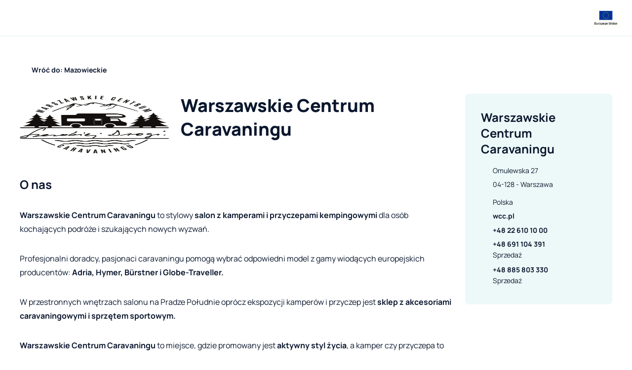

--- FILE ---
content_type: text/html; charset=utf-8
request_url: https://camprest.com/pl/firmy/warszawskie-centrum-caravaningu
body_size: 52097
content:
<!DOCTYPE html><html><head><meta charSet="utf-8" data-next-head=""/><meta name="viewport" content="width=device-width, initial-scale=1, maximum-scale=1" data-next-head=""/><link rel="preload" href="/fonts/Manrope/Manrope-Regular-400.ttf" as="font" data-next-head=""/><link rel="preload" href="/fonts/Manrope/Manrope-Bold-700.ttf" as="font" data-next-head=""/><link rel="preload" href="/fonts/Manrope/Manrope-ExtraBold-800.ttf" as="font" data-next-head=""/><link rel="canonical" href="https://camprest.com/pl/firmy/warszawskie-centrum-caravaningu" data-next-head=""/><link rel="icon" type="image/png" sizes="32x32" href="/favicon/favicon-32x32.png" data-next-head=""/><link rel="icon" href="/favicon/favicon.ico" data-next-head=""/><link rel="icon" type="image/png" sizes="16x16" href="/favicon/favicon-16x16.png" data-next-head=""/><link rel="apple-touch-icon" sizes="180x180" href="/favicon/apple-icon-180x180.png" data-next-head=""/><link rel="manifest" href="/favicon/manifest.json" data-next-head=""/><meta name="fb:app_id" property="fb:app_id" content="468755753147927" data-next-head=""/><meta name="og:type" property="og:type" content="website" data-next-head=""/><meta name="og:url" property="og:url" content="https://camprest.com/pl/firmy/warszawskie-centrum-caravaningu" data-next-head=""/><title data-next-head="">Warszawskie Centrum Caravaningu • CampRest.com</title><meta name="og:title" property="og:title" content="Warszawskie Centrum Caravaningu • CampRest.com" data-next-head=""/><meta name="description" content="Warszawskie Centrum Caravaningu&amp;nbsp;to stylowy&amp;nbsp;salon z kamperami i przyczepami kempingowymi&amp;nbsp;dla osób kochających podróże i&amp;nbsp;szukających nowych wyzwań.&amp;nbsp;." data-next-head=""/><meta name="og:description" property="og:description" content="Warszawskie Centrum Caravaningu&amp;nbsp;to stylowy&amp;nbsp;salon z kamperami i przyczepami kempingowymi&amp;nbsp;dla osób kochających podróże i&amp;nbsp;szukających nowych wyzwań.&amp;nbsp;." data-next-head=""/><meta name="og:image" property="og:image" content="https://app.camprest.com/Company/Logo/1ec8f21c-0b92-653a-b955-92a856217acd.png" data-next-head=""/><meta name="og:image:url" property="og:image:url" content="https://app.camprest.com/Company/Logo/1ec8f21c-0b92-653a-b955-92a856217acd.png" data-next-head=""/><meta name="og:image:secure_url" property="og:image:secure_url" content="https://app.camprest.com/Company/Logo/1ec8f21c-0b92-653a-b955-92a856217acd.png" data-next-head=""/><link rel="alternate" hrefLang="pl-PL" href="https://camprest.com/pl/firmy/warszawskie-centrum-caravaningu" data-next-head=""/><link rel="alternate" hrefLang="en" href="https://camprest.com/en/companies/warszawskie-centrum-caravaningu" data-next-head=""/><link rel="alternate" hrefLang="x-default" href="https://camprest.com/en/companies/warszawskie-centrum-caravaningu" data-next-head=""/><link data-next-font="" rel="preconnect" href="/" crossorigin="anonymous"/><link rel="preload" href="/_next/static/css/0c48ee05f489d251.css" as="style"/><link rel="preload" href="/_next/static/css/71459b66dfbc11bf.css" as="style"/><link rel="preload" href="/_next/static/css/05c088c70b4d3d67.css" as="style"/><script id="schema-script" type="application/ld+json" data-nscript="beforeInteractive">{"@context":"https://schema.org","@type":"WebSite","name":"Warszawskie Centrum Caravaningu","inLanguage":"pl"}</script><link rel="stylesheet" href="/_next/static/css/0c48ee05f489d251.css" data-n-g=""/><link rel="stylesheet" href="/_next/static/css/71459b66dfbc11bf.css" data-n-p=""/><link rel="stylesheet" href="/_next/static/css/05c088c70b4d3d67.css" data-n-p=""/><noscript data-n-css=""></noscript><script defer="" noModule="" src="/_next/static/chunks/polyfills-42372ed130431b0a.js"></script><script defer="" src="/_next/static/chunks/4208.b15dece1e877e404.js"></script><script src="/_next/static/chunks/webpack-6f31682ecb8eac22.js" defer=""></script><script src="/_next/static/chunks/framework-1548034a53843b9f.js" defer=""></script><script src="/_next/static/chunks/main-e2fde1b07db2df1b.js" defer=""></script><script src="/_next/static/chunks/pages/_app-31cb8812c677b7d5.js" defer=""></script><script src="/_next/static/chunks/5821-3f55e84580f319f7.js" defer=""></script><script src="/_next/static/chunks/3346-cf524f396456469a.js" defer=""></script><script src="/_next/static/chunks/9901-c8b06e0231b6d913.js" defer=""></script><script src="/_next/static/chunks/3810-38eaaa5d3b21fced.js" defer=""></script><script src="/_next/static/chunks/4923-4e45ad0f43745664.js" defer=""></script><script src="/_next/static/chunks/6384-2cbc4c1350e07f36.js" defer=""></script><script src="/_next/static/chunks/3043-691125e86291538a.js" defer=""></script><script src="/_next/static/chunks/pages/%5Blocale%5D/firmy/%5BslugOrCountry%5D-3277bc0045f77352.js" defer=""></script><script src="/_next/static/YRXMWZQztQStcAxVrse6G/_buildManifest.js" defer=""></script><script src="/_next/static/YRXMWZQztQStcAxVrse6G/_ssgManifest.js" defer=""></script></head><body><link rel="preload" as="image" href="/images/EU.jpg"/><link rel="preload" as="image" href="https://app.camprest.com/Company/Logo/1ec8f21c-0b92-653a-b955-92a856217acd.png"/><link rel="preload" as="image" href="/icons/ageno-logo.svg"/><div id="__next"><!--$--><style>
#nprogress {
  pointer-events: none;
}

#nprogress .bar {
  background: #14625d;

  position: fixed;
  z-index: 99999;
  top: 0;
  left: 0;

  width: 100%;
  height: 3px;
}

/* Fancy blur effect */
#nprogress .peg {
  display: block;
  position: absolute;
  right: 0px;
  width: 100px;
  height: 100%;
  box-shadow: 0 0 10px #14625d, 0 0 5px #14625d;
  opacity: 1.0;

  -webkit-transform: rotate(3deg) translate(0px, -4px);
      -ms-transform: rotate(3deg) translate(0px, -4px);
          transform: rotate(3deg) translate(0px, -4px);
}

/* Remove these to get rid of the spinner */
#nprogress .spinner {
  display: block;
  position: fixed;
  z-index: 1031;
  top: 15px;
  bottom: auto;
  right: 15px;
  left: auto;
}

#nprogress .spinner-icon {
  width: 18px;
  height: 18px;
  box-sizing: border-box;

  border: solid 2px transparent;
  border-top-color: #14625d;
  border-left-color: #14625d;
  border-radius: 50%;

  -webkit-animation: nprogress-spinner 400ms linear infinite;
          animation: nprogress-spinner 400ms linear infinite;
}

.nprogress-custom-parent {
  overflow: hidden;
  position: relative;
}

.nprogress-custom-parent #nprogress .spinner,
.nprogress-custom-parent #nprogress .bar {
  position: absolute;
}

@-webkit-keyframes nprogress-spinner {
  0%   { -webkit-transform: rotate(0deg); }
  100% { -webkit-transform: rotate(360deg); }
}
@keyframes nprogress-spinner {
  0%   { transform: rotate(0deg); }
  100% { transform: rotate(360deg); }
}
</style><!--/$--><header class="TopNavigation_TopNavigation__wrapper__MpBm1"><div><div class="Container_Container__L_q4N Container_Container_fullscreen__vEfqB Container_Container_verticalScrollPropagation__iplUx TopNavigation_TopNavigation__CevhL"><div class="Container_Container__content__EBAUg TopNavigation_TopNavigation__content__sOKNl"><div class="TopNavigation_TopNavigation__main__xa5Py"><nav><div class="Icon_Icon__FTMGp TopNavigation_TopNavigation__hamburger__UjZZM CamprestImage_CamprestImage__tg7s_"><span style="box-sizing:border-box;display:inline-block;overflow:hidden;width:24px;height:24px;background:none;opacity:1;border:0;margin:0;padding:0;position:relative"><img alt="Icon" src="[data-uri]" decoding="async" data-nimg="fixed" style="position:absolute;top:0;left:0;bottom:0;right:0;box-sizing:border-box;padding:0;border:none;margin:auto;display:block;width:0;height:0;min-width:100%;max-width:100%;min-height:100%;max-height:100%;object-fit:cover"/><noscript><img alt="Icon" loading="lazy" decoding="async" data-nimg="fixed" style="position:absolute;top:0;left:0;bottom:0;right:0;box-sizing:border-box;padding:0;border:none;margin:auto;display:block;width:0;height:0;min-width:100%;max-width:100%;min-height:100%;max-height:100%;object-fit:cover" srcSet="/icons/menu.svg 1x, /icons/menu.svg 2x" src="/icons/menu.svg"/></noscript></span></div><a href="/pl" class="TopNavigation_TopNavigation__logo__s9u8Q"><div><div class="CamprestImage_CamprestImage__tg7s_" style="justify-content:flex-start;align-items:flex-start;width:152px;height:32px"><span style="box-sizing:border-box;display:inline-block;overflow:hidden;width:initial;height:initial;background:none;opacity:1;border:0;margin:0;padding:0;position:relative;max-width:100%"><span style="box-sizing:border-box;display:block;width:initial;height:initial;background:none;opacity:1;border:0;margin:0;padding:0;max-width:100%"><img style="display:block;max-width:100%;width:initial;height:initial;background:none;opacity:1;border:0;margin:0;padding:0" alt="" aria-hidden="true" src="data:image/svg+xml,%3csvg%20xmlns=%27http://www.w3.org/2000/svg%27%20version=%271.1%27%20width=%27152%27%20height=%2732%27/%3e"/></span><img alt="Camprest logo" src="[data-uri]" decoding="async" data-nimg="intrinsic" style="position:absolute;top:0;left:0;bottom:0;right:0;box-sizing:border-box;padding:0;border:none;margin:auto;display:block;width:0;height:0;min-width:100%;max-width:100%;min-height:100%;max-height:100%;object-fit:cover"/><noscript><img alt="Camprest logo" loading="lazy" decoding="async" data-nimg="intrinsic" style="position:absolute;top:0;left:0;bottom:0;right:0;box-sizing:border-box;padding:0;border:none;margin:auto;display:block;width:0;height:0;min-width:100%;max-width:100%;min-height:100%;max-height:100%;object-fit:cover" srcSet="/icons/camprest-com.svg 1x, /icons/camprest-com.svg 2x" src="/icons/camprest-com.svg"/></noscript></span></div></div></a><ul class="TopNavigation_TopNavigation__menu__qb9qr"><li><a href="/pl/kempingi" class="TopNavigation_TopNavigation__activeMenuItem__pIBiR">Kempingi<span class="TopNavigation_TopNavigation__menuItemUnderline__Al3Cx TopNavigation_TopNavigation__menuItemUnderline_light__Tn4ox"></span></a></li><li><span class="TopNavigation_TopNavigation__activeMenuItem__pIBiR"><div class="TopNavigation_TopNavigation__itemWithChildren__18KbL"><a href="/pl/kampery-inne-pojazdy">Kampery</a><div class="Icon_Icon__FTMGp CamprestImage_CamprestImage__tg7s_"><span style="box-sizing:border-box;display:inline-block;overflow:hidden;width:20px;height:20px;background:none;opacity:1;border:0;margin:0;padding:0;position:relative"><img alt="Icon" src="[data-uri]" decoding="async" data-nimg="fixed" style="position:absolute;top:0;left:0;bottom:0;right:0;box-sizing:border-box;padding:0;border:none;margin:auto;display:block;width:0;height:0;min-width:100%;max-width:100%;min-height:100%;max-height:100%;object-fit:cover"/><noscript><img alt="Icon" loading="lazy" decoding="async" data-nimg="fixed" style="position:absolute;top:0;left:0;bottom:0;right:0;box-sizing:border-box;padding:0;border:none;margin:auto;display:block;width:0;height:0;min-width:100%;max-width:100%;min-height:100%;max-height:100%;object-fit:cover" srcSet="/icons/arrow-down.svg 1x, /icons/arrow-down.svg 2x" src="/icons/arrow-down.svg"/></noscript></span></div></div><span class="TopNavigation_TopNavigation__menuItemUnderline__Al3Cx TopNavigation_TopNavigation__menuItemUnderline_light__Tn4ox"></span></span></li><li><a href="/pl/blog" class="TopNavigation_TopNavigation__activeMenuItem__pIBiR">Blog<span class="TopNavigation_TopNavigation__menuItemUnderline__Al3Cx TopNavigation_TopNavigation__menuItemUnderline_light__Tn4ox"></span></a></li><li><a href="/pl/firmy" class="TopNavigation_TopNavigation__activeMenuItem__pIBiR">Katalog firm<span class="TopNavigation_TopNavigation__menuItemUnderline__Al3Cx TopNavigation_TopNavigation__menuItemUnderline_light__Tn4ox"></span></a></li><li></li></ul></nav><div class="ActionNavigation_ActionNavigation__3e6Tn"><div class="ActionNavigation_ActionNavigation__joinUs__CPVnN"><a href="/pl/dolacz-do-nas">Dołącz do naszej wyszukiwarki</a></div><button class="IconButton_IconButton__HyokN " type="button"><div class="Icon_Icon__FTMGp CamprestImage_CamprestImage__tg7s_"><span style="box-sizing:border-box;display:inline-block;overflow:hidden;width:24px;height:24px;background:none;opacity:1;border:0;margin:0;padding:0;position:relative"><img alt="Icon" src="[data-uri]" decoding="async" data-nimg="fixed" style="position:absolute;top:0;left:0;bottom:0;right:0;box-sizing:border-box;padding:0;border:none;margin:auto;display:block;width:0;height:0;min-width:100%;max-width:100%;min-height:100%;max-height:100%;object-fit:cover"/><noscript><img alt="Icon" loading="lazy" decoding="async" data-nimg="fixed" style="position:absolute;top:0;left:0;bottom:0;right:0;box-sizing:border-box;padding:0;border:none;margin:auto;display:block;width:0;height:0;min-width:100%;max-width:100%;min-height:100%;max-height:100%;object-fit:cover" srcSet="/icons/search.svg 1x, /icons/search.svg 2x" src="/icons/search.svg"/></noscript></span></div></button></div></div><a href="/pl/blog/informacje/european-union-funds" class="TopNavigation_TopNavigation__addon__kdMOW TopNavigation_TopNavigation__addon_right__Af_Xf" target="_blank"><img src="/images/EU.jpg" width="80px" height="55px" alt="European Union" class="TopNavigation_TopNavigation__euImage__HPBRY"/></a></div></div><nav class="TopNavigation_TopNavigation__submenuWrapper__7xw13 TopNavigation_TopNavigation__submenuWrapper_closed__mcY_K"><div class="Container_Container__L_q4N Container_Container_fullscreen__vEfqB Container_Container_verticalScrollPropagation__iplUx TopNavigation_TopNavigation__CevhL"><div class="Container_Container__content__EBAUg TopNavigation_TopNavigation__content__sOKNl"><div class="TopNavigation_TopNavigation__submenuList__rZesf"><div class="TopNavigation_TopNavigation__submenuList_wrapper__ifVc8"><ul><span class="TopNavigation_TopNavigation__activeMenuItem__pIBiR">Sprzedaż</span><li><a href="/pl/kampery-sprzedaz">Kampery na sprzedaż</a></li><li><a href="/pl/przyczepy-kempingowe-sprzedaz">Przyczepy kempingowe na sprzedaż</a></li><li><a href="/pl/namioty-dachowe-sprzedaz">Namioty dachowe na sprzedaż</a></li></ul><ul><span class="TopNavigation_TopNavigation__activeMenuItem__pIBiR">Wynajem</span><li><a href="/pl/kampery-wynajem">Kampery na wynajem</a></li><li><a href="/pl/przyczepy-kempingowe-wynajem">Przyczepy kempingowe na wynajem</a></li><li><a href="/pl/namioty-dachowe-wynajem">Namioty dachowe na wynajem</a></li></ul><img alt="image" loading="lazy" width="332" height="136" decoding="async" data-nimg="1" style="color:transparent;margin-left:48px" src="/images/submenu-camper-image.svg"/></div><div class="TopNavigation_TopNavigation__borderedButton__Wo2Z2"><li><a href="/pl/kampery-inne-pojazdy"><h5>Zobacz wszystkie kampery</h5></a></li></div></div></div></div><span class="TopNavigation_TopNavigation__submenuWrapper_background__dQqFr"></span></nav></div></header><div class="app-wrapper"><div class="OfferPage_OfferPage__r7ERh"><div class="Container_Container__L_q4N"><div class="Container_Container__content__EBAUg"><ul class="Breadcrumbs_Breadcrumbs__AXkJt"><li><a href="/pl/firmy/polska/mazowieckie"><span class="CampRestButton_CampRestButton__VKFxv CampRestButton_CampRestButton_ghost__PxKsl"><div class="Icon_Icon__FTMGp CampRestButton_CampRestButton__icon__PZ_6k CampRestButton_CampRestButton__icon_before__m8sqI CamprestImage_CamprestImage__tg7s_"><span style="box-sizing:border-box;display:inline-block;overflow:hidden;width:16px;height:16px;background:none;opacity:1;border:0;margin:0;padding:0;position:relative"><img alt="Icon" src="[data-uri]" decoding="async" data-nimg="fixed" style="position:absolute;top:0;left:0;bottom:0;right:0;box-sizing:border-box;padding:0;border:none;margin:auto;display:block;width:0;height:0;min-width:100%;max-width:100%;min-height:100%;max-height:100%;object-fit:cover"/><noscript><img alt="Icon" loading="lazy" decoding="async" data-nimg="fixed" style="position:absolute;top:0;left:0;bottom:0;right:0;box-sizing:border-box;padding:0;border:none;margin:auto;display:block;width:0;height:0;min-width:100%;max-width:100%;min-height:100%;max-height:100%;object-fit:cover" srcSet="/icons/arrow-left.svg 1x, /icons/arrow-left.svg 2x" src="/icons/arrow-left.svg"/></noscript></span></div><span class="CampRestButton_CampRestButton__label__hv7tU">Wróć do: Mazowieckie</span></span></a></li></ul></div></div><div class="Container_Container__L_q4N"><div class="Container_Container__content__EBAUg OfferPage_OfferPage__contentWithBannerWrapper__4QMkF"><main class="OfferPage_OfferPage__content__yelzB"><header><div class="ProductPageHeader_ProductPageHeader__lwcYd ProductPageHeader_ProductPageHeader_isCompanyPageHeader__v9Hd9"><div class="ProductPageHeader_ProductPageHeader__logo__KkFho"><img src="https://app.camprest.com/Company/Logo/1ec8f21c-0b92-653a-b955-92a856217acd.png" alt="Warszawskie Centrum Caravaningu"/></div><div class="ProductPageHeader_ProductPageHeader__tags__ue85p"><div class="Tags_Tags__XSyOR "><div class="Tags_Tags__content__Yv0C_"></div></div></div><div class="ProductPageHeader_ProductPageHeader__icons__kqvXi"><div tabindex="0" class="Tooltip_Tooltip__6n9nm" aria-label="Najedź aby zobaczyć podpowiedź"><div><button class="IconButton_IconButton__HyokN " type="button"><div class="Icon_Icon__FTMGp CamprestImage_CamprestImage__tg7s_"><span style="box-sizing:border-box;display:inline-block;overflow:hidden;width:24px;height:24px;background:none;opacity:1;border:0;margin:0;padding:0;position:relative"><img alt="Icon" src="[data-uri]" decoding="async" data-nimg="fixed" style="position:absolute;top:0;left:0;bottom:0;right:0;box-sizing:border-box;padding:0;border:none;margin:auto;display:block;width:0;height:0;min-width:100%;max-width:100%;min-height:100%;max-height:100%;object-fit:cover"/><noscript><img alt="Icon" loading="lazy" decoding="async" data-nimg="fixed" style="position:absolute;top:0;left:0;bottom:0;right:0;box-sizing:border-box;padding:0;border:none;margin:auto;display:block;width:0;height:0;min-width:100%;max-width:100%;min-height:100%;max-height:100%;object-fit:cover" srcSet="/icons/share.svg 1x, /icons/share.svg 2x" src="/icons/share.svg"/></noscript></span></div></button><div tabindex="0" class="Tooltip_Tooltip__6n9nm" aria-label="Najedź aby zobaczyć podpowiedź"><div></div><div class="Popup_Popup__wrapper__EM8Ho Popup_Popup__wrapper_bottom__XDEEF" style="left:0;top:0;width:100vw"><div class="Popup_Popup__JozmU">Link skopiowany do schowka</div></div></div></div><div class="Popup_Popup__wrapper__EM8Ho Popup_Popup__wrapper_bottom__XDEEF" style="left:0;top:0;width:100vw"><div class="Popup_Popup__JozmU ShareButton_Share__popup___sPwr"><div><div class="ShareButton_Share__titleWrapper__wsvsy"><p>Udostępnij</p></div><div class="ShareOnSocialMedia_ShareOnSocialMedia__d9Iv4"><button class="IconButton_IconButton__HyokN " type="button"><div class="Icon_Icon__FTMGp CamprestImage_CamprestImage__tg7s_"><span style="box-sizing:border-box;display:inline-block;overflow:hidden;width:24px;height:24px;background:none;opacity:1;border:0;margin:0;padding:0;position:relative"><img alt="Icon" src="[data-uri]" decoding="async" data-nimg="fixed" style="position:absolute;top:0;left:0;bottom:0;right:0;box-sizing:border-box;padding:0;border:none;margin:auto;display:block;width:0;height:0;min-width:100%;max-width:100%;min-height:100%;max-height:100%;object-fit:cover"/><noscript><img alt="Icon" loading="lazy" decoding="async" data-nimg="fixed" style="position:absolute;top:0;left:0;bottom:0;right:0;box-sizing:border-box;padding:0;border:none;margin:auto;display:block;width:0;height:0;min-width:100%;max-width:100%;min-height:100%;max-height:100%;object-fit:cover" srcSet="/icons/social-media/facebook.svg 1x, /icons/social-media/facebook.svg 2x" src="/icons/social-media/facebook.svg"/></noscript></span></div></button><span class="MimicLink_MimicLink__6EEbq"><button class="IconButton_IconButton__HyokN " type="button"><div class="Icon_Icon__FTMGp CamprestImage_CamprestImage__tg7s_"><span style="box-sizing:border-box;display:inline-block;overflow:hidden;width:24px;height:24px;background:none;opacity:1;border:0;margin:0;padding:0;position:relative"><img alt="Icon" src="[data-uri]" decoding="async" data-nimg="fixed" style="position:absolute;top:0;left:0;bottom:0;right:0;box-sizing:border-box;padding:0;border:none;margin:auto;display:block;width:0;height:0;min-width:100%;max-width:100%;min-height:100%;max-height:100%;object-fit:cover"/><noscript><img alt="Icon" loading="lazy" decoding="async" data-nimg="fixed" style="position:absolute;top:0;left:0;bottom:0;right:0;box-sizing:border-box;padding:0;border:none;margin:auto;display:block;width:0;height:0;min-width:100%;max-width:100%;min-height:100%;max-height:100%;object-fit:cover" srcSet="/icons/social-media/twitter.svg 1x, /icons/social-media/twitter.svg 2x" src="/icons/social-media/twitter.svg"/></noscript></span></div></button></span><button class="IconButton_IconButton__HyokN " type="button"><div class="Icon_Icon__FTMGp CamprestImage_CamprestImage__tg7s_"><span style="box-sizing:border-box;display:inline-block;overflow:hidden;width:24px;height:24px;background:none;opacity:1;border:0;margin:0;padding:0;position:relative"><img alt="Icon" src="[data-uri]" decoding="async" data-nimg="fixed" style="position:absolute;top:0;left:0;bottom:0;right:0;box-sizing:border-box;padding:0;border:none;margin:auto;display:block;width:0;height:0;min-width:100%;max-width:100%;min-height:100%;max-height:100%;object-fit:cover"/><noscript><img alt="Icon" loading="lazy" decoding="async" data-nimg="fixed" style="position:absolute;top:0;left:0;bottom:0;right:0;box-sizing:border-box;padding:0;border:none;margin:auto;display:block;width:0;height:0;min-width:100%;max-width:100%;min-height:100%;max-height:100%;object-fit:cover" srcSet="/icons/social-media/copy.svg 1x, /icons/social-media/copy.svg 2x" src="/icons/social-media/copy.svg"/></noscript></span></div></button></div></div></div></div></div></div><div class="ProductPageHeader_ProductPageHeader__content__x3CPn"><div class="TitleComponent_TitleComponent__nyXIR"><h1 class="TitleComponent_TitleComponent__heading__vMHi1 TitleComponent_TitleComponent__heading_h1__b9Dm7 ProductPageHeader_ProductPageHeader__heading__qUDMs"><span class="NewlineText_NewlineText__YA4S2">Warszawskie Centrum Caravaningu</span></h1></div></div></div></header><section class="CompanyPage_CompanyPage__mainContent__hOnSf"><div class="ProductPageSection_ProductPageSection__nZdHx"><div class="TitleComponent_TitleComponent__nyXIR"><h2 class="TitleComponent_TitleComponent__heading__vMHi1 TitleComponent_TitleComponent__heading_h3__hMhHn"><span class="NewlineText_NewlineText__YA4S2">O nas</span></h2></div><div class="HtmlWrapper_HtmlWrapper__yrAAg"><p><br></p><p><br></p><p><strong>Warszawskie Centrum Caravaningu</strong>&nbsp;to stylowy&nbsp;<strong>salon z kamperami i przyczepami kempingowymi</strong>&nbsp;dla osób kochających podróże i&nbsp;szukających nowych wyzwań.&nbsp;</p><p>Profesjonalni doradcy, pasjonaci caravaningu pomogą wybrać odpowiedni model z gamy wiodących europejskich producentów:&nbsp;<strong>Adria, Hymer, Bürstner i Globe-Traveller.</strong></p><p>W przestronnych wnętrzach salonu na Pradze Południe oprócz ekspozycji kamperów i przyczep jest&nbsp;<strong>sklep z akcesoriami caravaningowymi i sprzętem sportowym.</strong>&nbsp;</p><p><strong>Warszawskie Centrum Caravaningu</strong>&nbsp;to miejsce, gdzie promowany jest&nbsp;<strong>aktywny styl życia</strong>, a kamper czy przyczepa to narzędzie do realizowania tej pasji.&nbsp;</p><p>Czy się wspinasz, czy pływasz na desce, czy jeździsz na rowerze to wszystko smakuje o wiele lepiej w połączeniu z caravaningiem.&nbsp;<strong>Niezależność, swoboda, gdziekolwiek chcesz zawsze jesteś u siebie!</strong></p></div></div><div class="CompanyPage_CompanyPage__location__NvAXO"><div class="TitleComponent_TitleComponent__nyXIR CompanyPage_CompanyPage__locationTitle__7qNVd"><h2 class="TitleComponent_TitleComponent__heading__vMHi1 TitleComponent_TitleComponent__heading_h3__hMhHn"><span class="NewlineText_NewlineText__YA4S2">Lokalizacja</span></h2></div><div><div class="SimpleMap_SimpleMap__YGgni"><div class="ZoomButtons_ZoomButtons__q3atK"><button style="background-color:white" class="CampRestButton_CampRestButton__VKFxv CampRestButton_CampRestButton_small__Nbcxo" type="button"><span class="CampRestButton_CampRestButton__label__hv7tU">+</span></button><button style="background-color:white" class="CampRestButton_CampRestButton__VKFxv CampRestButton_CampRestButton_small__Nbcxo" type="button"><span class="CampRestButton_CampRestButton__label__hv7tU">-</span></button></div><div style="position:relative;width:100%;height:400px"></div></div><div class="Location_Location__p6Gw4"><div class="Location_Location__contactDetails__cMKjI"><div class="TitleComponent_TitleComponent__nyXIR Location_Location__header__Lvbku"><span class="TitleComponent_TitleComponent__heading__vMHi1 TitleComponent_TitleComponent__heading_h5__ffgo9"><span class="NewlineText_NewlineText__YA4S2">Dane kontaktowe</span></span></div><ul class="Location_Location__details__BMe_E"><li><div class="Location_Location__detail__7IpcT"><div class="Location_Location__iconWrapper__h71w_"><div class="Icon_Icon__FTMGp Location_Location__icon__nfDOQ CamprestImage_CamprestImage__tg7s_"><span style="box-sizing:border-box;display:inline-block;overflow:hidden;width:16px;height:16px;background:none;opacity:1;border:0;margin:0;padding:0;position:relative"><img alt="Icon" src="[data-uri]" decoding="async" data-nimg="fixed" style="position:absolute;top:0;left:0;bottom:0;right:0;box-sizing:border-box;padding:0;border:none;margin:auto;display:block;width:0;height:0;min-width:100%;max-width:100%;min-height:100%;max-height:100%;object-fit:cover"/><noscript><img alt="Icon" loading="lazy" decoding="async" data-nimg="fixed" style="position:absolute;top:0;left:0;bottom:0;right:0;box-sizing:border-box;padding:0;border:none;margin:auto;display:block;width:0;height:0;min-width:100%;max-width:100%;min-height:100%;max-height:100%;object-fit:cover" srcSet="/icons/location_pin.svg 1x, /icons/location_pin.svg 2x" src="/icons/location_pin.svg"/></noscript></span></div><div class="Location_Location__iconContent__gMJv_"><span class="NewlineText_NewlineText__YA4S2">Omulewska 27
04-128 - Warszawa</span><span class="Location_Location__regionCountry__vh2Ui">Polska</span></div></div></div></li><li><div class="Location_Location__detail__7IpcT"><a href="https://wcc.pl/" target="_blank"><span class="CampRestButton_CampRestButton__VKFxv CampRestButton_CampRestButton_ghost__PxKsl Location_Location__button___ypK5"><div class="Icon_Icon__FTMGp CampRestButton_CampRestButton__icon__PZ_6k CampRestButton_CampRestButton__icon_before__m8sqI CamprestImage_CamprestImage__tg7s_"><span style="box-sizing:border-box;display:inline-block;overflow:hidden;width:16px;height:16px;background:none;opacity:1;border:0;margin:0;padding:0;position:relative"><img alt="Icon" src="[data-uri]" decoding="async" data-nimg="fixed" style="position:absolute;top:0;left:0;bottom:0;right:0;box-sizing:border-box;padding:0;border:none;margin:auto;display:block;width:0;height:0;min-width:100%;max-width:100%;min-height:100%;max-height:100%;object-fit:cover"/><noscript><img alt="Icon" loading="lazy" decoding="async" data-nimg="fixed" style="position:absolute;top:0;left:0;bottom:0;right:0;box-sizing:border-box;padding:0;border:none;margin:auto;display:block;width:0;height:0;min-width:100%;max-width:100%;min-height:100%;max-height:100%;object-fit:cover" srcSet="/icons/http.svg 1x, /icons/http.svg 2x" src="/icons/http.svg"/></noscript></span></div><span class="CampRestButton_CampRestButton__label__hv7tU">wcc.pl</span></span></a></div><div class="Location_Location__detail__7IpcT"><div class="Location_Location__iconWrapper__h71w_"><div class="Icon_Icon__FTMGp Location_Location__icon__nfDOQ CamprestImage_CamprestImage__tg7s_"><span style="box-sizing:border-box;display:inline-block;overflow:hidden;width:16px;height:16px;background:none;opacity:1;border:0;margin:0;padding:0;position:relative"><img alt="Icon" src="[data-uri]" decoding="async" data-nimg="fixed" style="position:absolute;top:0;left:0;bottom:0;right:0;box-sizing:border-box;padding:0;border:none;margin:auto;display:block;width:0;height:0;min-width:100%;max-width:100%;min-height:100%;max-height:100%;object-fit:cover"/><noscript><img alt="Icon" loading="lazy" decoding="async" data-nimg="fixed" style="position:absolute;top:0;left:0;bottom:0;right:0;box-sizing:border-box;padding:0;border:none;margin:auto;display:block;width:0;height:0;min-width:100%;max-width:100%;min-height:100%;max-height:100%;object-fit:cover" srcSet="/icons/phone.svg 1x, /icons/phone.svg 2x" src="/icons/phone.svg"/></noscript></span></div><div class="Location_Location__iconContent__gMJv_ Location_Location__iconContent_textLine__olEg_"><a href="tel:+48 22 610 10 00" rel="nofollow" target="_self"><span class="CampRestButton_CampRestButton__VKFxv CampRestButton_CampRestButton_inline__gwq84 CampRestButton_CampRestButton_ghost__PxKsl Location_Location__button___ypK5"><span class="CampRestButton_CampRestButton__label__hv7tU">+48 22 610 10 00</span></span></a></div></div></div></li><li><div class="Location_Location__detail__7IpcT"><div class="Location_Location__iconWrapper__h71w_"><div class="Icon_Icon__FTMGp Location_Location__icon__nfDOQ CamprestImage_CamprestImage__tg7s_"><span style="box-sizing:border-box;display:inline-block;overflow:hidden;width:16px;height:16px;background:none;opacity:1;border:0;margin:0;padding:0;position:relative"><img alt="Icon" src="[data-uri]" decoding="async" data-nimg="fixed" style="position:absolute;top:0;left:0;bottom:0;right:0;box-sizing:border-box;padding:0;border:none;margin:auto;display:block;width:0;height:0;min-width:100%;max-width:100%;min-height:100%;max-height:100%;object-fit:cover"/><noscript><img alt="Icon" loading="lazy" decoding="async" data-nimg="fixed" style="position:absolute;top:0;left:0;bottom:0;right:0;box-sizing:border-box;padding:0;border:none;margin:auto;display:block;width:0;height:0;min-width:100%;max-width:100%;min-height:100%;max-height:100%;object-fit:cover" srcSet="/icons/phone.svg 1x, /icons/phone.svg 2x" src="/icons/phone.svg"/></noscript></span></div><div class="Location_Location__iconContent__gMJv_ Location_Location__iconContent_textLine__olEg_"><div class="Location_Location__phoneListItem__A2I95"><a href="tel:+48 691 104 391" rel="nofollow" target="_self"><span class="CampRestButton_CampRestButton__VKFxv CampRestButton_CampRestButton_inline__gwq84 CampRestButton_CampRestButton_ghost__PxKsl Location_Location__button___ypK5"><span class="CampRestButton_CampRestButton__label__hv7tU">+48 691 104 391</span></span></a><span>Sprzedaż</span></div><div class="Location_Location__phoneListItem__A2I95"><a href="tel:+48 885 803 330" rel="nofollow" target="_self"><span class="CampRestButton_CampRestButton__VKFxv CampRestButton_CampRestButton_inline__gwq84 CampRestButton_CampRestButton_ghost__PxKsl Location_Location__button___ypK5"><span class="CampRestButton_CampRestButton__label__hv7tU">+48 885 803 330</span></span></a><span>Sprzedaż</span></div></div></div></div></li></ul></div></div></div></div></section></main><aside class="OfferPage_OfferPage__aside__wWaQN"><div class="OfferPage_OfferPage__stickyWrapper__TergQ"><div class="OfferPage_OfferPage__stickyLocation__UQgwB"><div class="Location_Location__simple__0kQru"><div class="TitleComponent_TitleComponent__nyXIR"><span class="TitleComponent_TitleComponent__heading__vMHi1 TitleComponent_TitleComponent__heading_h3__hMhHn Location_Location__simpleTitle__j9ThC"><span class="NewlineText_NewlineText__YA4S2">Warszawskie Centrum Caravaningu</span></span></div><div class="Location_Location__simpleContent__gMTum"><div class="Location_Location__iconWrapper__h71w_"><div class="Icon_Icon__FTMGp Location_Location__icon__nfDOQ CamprestImage_CamprestImage__tg7s_"><span style="box-sizing:border-box;display:inline-block;overflow:hidden;width:16px;height:16px;background:none;opacity:1;border:0;margin:0;padding:0;position:relative"><img alt="Icon" src="[data-uri]" decoding="async" data-nimg="fixed" style="position:absolute;top:0;left:0;bottom:0;right:0;box-sizing:border-box;padding:0;border:none;margin:auto;display:block;width:0;height:0;min-width:100%;max-width:100%;min-height:100%;max-height:100%;object-fit:cover"/><noscript><img alt="Icon" loading="lazy" decoding="async" data-nimg="fixed" style="position:absolute;top:0;left:0;bottom:0;right:0;box-sizing:border-box;padding:0;border:none;margin:auto;display:block;width:0;height:0;min-width:100%;max-width:100%;min-height:100%;max-height:100%;object-fit:cover" srcSet="/icons/location_pin.svg 1x, /icons/location_pin.svg 2x" src="/icons/location_pin.svg"/></noscript></span></div><div class="Location_Location__iconContent__gMJv_"><span class="NewlineText_NewlineText__YA4S2">Omulewska 27
04-128 - Warszawa</span><span class="Location_Location__regionCountry__vh2Ui">Polska</span></div></div><a href="https://wcc.pl/" target="_blank"><span class="CampRestButton_CampRestButton__VKFxv CampRestButton_CampRestButton_ghost__PxKsl Location_Location__button___ypK5"><div class="Icon_Icon__FTMGp CampRestButton_CampRestButton__icon__PZ_6k CampRestButton_CampRestButton__icon_before__m8sqI CamprestImage_CamprestImage__tg7s_"><span style="box-sizing:border-box;display:inline-block;overflow:hidden;width:16px;height:16px;background:none;opacity:1;border:0;margin:0;padding:0;position:relative"><img alt="Icon" src="[data-uri]" decoding="async" data-nimg="fixed" style="position:absolute;top:0;left:0;bottom:0;right:0;box-sizing:border-box;padding:0;border:none;margin:auto;display:block;width:0;height:0;min-width:100%;max-width:100%;min-height:100%;max-height:100%;object-fit:cover"/><noscript><img alt="Icon" loading="lazy" decoding="async" data-nimg="fixed" style="position:absolute;top:0;left:0;bottom:0;right:0;box-sizing:border-box;padding:0;border:none;margin:auto;display:block;width:0;height:0;min-width:100%;max-width:100%;min-height:100%;max-height:100%;object-fit:cover" srcSet="/icons/http.svg 1x, /icons/http.svg 2x" src="/icons/http.svg"/></noscript></span></div><span class="CampRestButton_CampRestButton__label__hv7tU">wcc.pl</span></span></a><div class="Location_Location__iconWrapper__h71w_"><div class="Icon_Icon__FTMGp Location_Location__icon__nfDOQ CamprestImage_CamprestImage__tg7s_"><span style="box-sizing:border-box;display:inline-block;overflow:hidden;width:16px;height:16px;background:none;opacity:1;border:0;margin:0;padding:0;position:relative"><img alt="Icon" src="[data-uri]" decoding="async" data-nimg="fixed" style="position:absolute;top:0;left:0;bottom:0;right:0;box-sizing:border-box;padding:0;border:none;margin:auto;display:block;width:0;height:0;min-width:100%;max-width:100%;min-height:100%;max-height:100%;object-fit:cover"/><noscript><img alt="Icon" loading="lazy" decoding="async" data-nimg="fixed" style="position:absolute;top:0;left:0;bottom:0;right:0;box-sizing:border-box;padding:0;border:none;margin:auto;display:block;width:0;height:0;min-width:100%;max-width:100%;min-height:100%;max-height:100%;object-fit:cover" srcSet="/icons/phone.svg 1x, /icons/phone.svg 2x" src="/icons/phone.svg"/></noscript></span></div><div class="Location_Location__iconContent__gMJv_ Location_Location__iconContent_textLine__olEg_"><a href="tel:+48 22 610 10 00" rel="nofollow" target="_self"><span class="CampRestButton_CampRestButton__VKFxv CampRestButton_CampRestButton_inline__gwq84 CampRestButton_CampRestButton_ghost__PxKsl Location_Location__button___ypK5"><span class="CampRestButton_CampRestButton__label__hv7tU">+48 22 610 10 00</span></span></a></div></div><div class="Location_Location__iconWrapper__h71w_"><div class="Icon_Icon__FTMGp Location_Location__icon__nfDOQ CamprestImage_CamprestImage__tg7s_"><span style="box-sizing:border-box;display:inline-block;overflow:hidden;width:16px;height:16px;background:none;opacity:1;border:0;margin:0;padding:0;position:relative"><img alt="Icon" src="[data-uri]" decoding="async" data-nimg="fixed" style="position:absolute;top:0;left:0;bottom:0;right:0;box-sizing:border-box;padding:0;border:none;margin:auto;display:block;width:0;height:0;min-width:100%;max-width:100%;min-height:100%;max-height:100%;object-fit:cover"/><noscript><img alt="Icon" loading="lazy" decoding="async" data-nimg="fixed" style="position:absolute;top:0;left:0;bottom:0;right:0;box-sizing:border-box;padding:0;border:none;margin:auto;display:block;width:0;height:0;min-width:100%;max-width:100%;min-height:100%;max-height:100%;object-fit:cover" srcSet="/icons/phone.svg 1x, /icons/phone.svg 2x" src="/icons/phone.svg"/></noscript></span></div><div class="Location_Location__iconContent__gMJv_ Location_Location__iconContent_textLine__olEg_"><div class="Location_Location__phoneListItem__A2I95"><a href="tel:+48 691 104 391" rel="nofollow" target="_self"><span class="CampRestButton_CampRestButton__VKFxv CampRestButton_CampRestButton_inline__gwq84 CampRestButton_CampRestButton_ghost__PxKsl Location_Location__button___ypK5"><span class="CampRestButton_CampRestButton__label__hv7tU">+48 691 104 391</span></span></a><span>Sprzedaż</span></div><div class="Location_Location__phoneListItem__A2I95"><a href="tel:+48 885 803 330" rel="nofollow" target="_self"><span class="CampRestButton_CampRestButton__VKFxv CampRestButton_CampRestButton_inline__gwq84 CampRestButton_CampRestButton_ghost__PxKsl Location_Location__button___ypK5"><span class="CampRestButton_CampRestButton__label__hv7tU">+48 885 803 330</span></span></a><span>Sprzedaż</span></div></div></div></div></div></div></div></aside></div></div></div><footer><div class="Container_Container__L_q4N FooterShortcuts_FooterShortcuts__wrapper__ksd1L"><div class="Container_Container__content__EBAUg"><div class="FooterShortcuts_FooterShortcuts__aU3Hz"><div class="FooterItem_FooterItem__PzOYj"><div class="TitleComponent_TitleComponent__nyXIR FooterItem_FooterItem__itemHeading__DX_Po"><span class="TitleComponent_TitleComponent__heading__vMHi1 TitleComponent_TitleComponent__heading_h5__ffgo9"><span class="NewlineText_NewlineText__YA4S2">Najlepsze miejsca kempingowe</span></span></div><ul><li><a href="/pl/kempingi/wlochy/jezioro-garda">Kemping nad jeziorem Garda</a></li><li><a href="/pl/kempingi/polska/morze-baltyckie">Kemping Morze Bałtyckie</a></li><li><a href="/pl/kempingi/wlochy/poludniowy-tyrol">Kemping Południowy Tyrol</a></li><li><a href="/pl/kempingi/wlochy/morze-adriatyckie">Kemping Morze Adriatyckie</a></li><li><a href="/pl/kempingi/wlochy/jezioro-maggiore">Kemping nad jeziorem Maggiore</a></li></ul></div><div class="FooterItem_FooterItem__PzOYj"><div class="TitleComponent_TitleComponent__nyXIR FooterItem_FooterItem__itemHeading__DX_Po"><span class="TitleComponent_TitleComponent__heading__vMHi1 TitleComponent_TitleComponent__heading_h5__ffgo9"><span class="NewlineText_NewlineText__YA4S2">Najchętniej odwiedzane kraje</span></span></div><ul><li><a href="/pl/kempingi/wlochy">Kempingi we Włoszech</a></li><li><a href="/pl/kempingi/hiszpania">Kempingi w Hiszpanii</a></li><li><a href="/pl/kempingi/niemcy">Kempingi w Niemczech</a></li><li><a href="/pl/kempingi/chorwacja">Kempingi w Chorwacji</a></li><li><a href="/pl/kempingi/austria">Kempingi w Austrii</a></li><li><a href="/pl/kraje">Zobacz pozostałe</a></li></ul></div><div class="FooterShortcuts_FooterShortcuts__shortcuts__MP7dm"><div class="FooterItem_FooterItem__PzOYj"><div class="TitleComponent_TitleComponent__nyXIR FooterItem_FooterItem__itemHeading__DX_Po"><span class="TitleComponent_TitleComponent__heading__vMHi1 TitleComponent_TitleComponent__heading_h5__ffgo9"><span class="NewlineText_NewlineText__YA4S2">Kategorie</span></span></div><ul><li><a href="/pl/kategorie-kempingow/kemping-przy-sciezce-rowerowej">Kemping przy ścieżce rowerowej</a></li><li><a href="/pl/kategorie-kempingow/kemping-w-gorach">Kemping w górach</a></li><li><a href="/pl/kategorie-kempingow/kemping-dla-naturystow">Kemping dla naturystów</a></li><li><a href="/pl/kategorie-kempingow/winnica">Winnica</a></li><li><a href="/pl/kategorie-kempingow/camper-park">Camper-Park</a></li><li><a href="/pl/kategorie-kempingow/kemping-dla-osob-z-niepelnosprawnosciami">Kemping dla osób z niepełnosprawnościami</a></li><li><a href="/pl/kategorie-kempingow/kemping-przy-sciezce-rowerowej-mtb">Kemping przy ścieżce rowerowej MTB</a></li><li><a href="/pl/kategorie-kempingow/kemping-z-wi-fi">Kemping z Wi-Fi</a></li><li><a href="/pl/kategorie-kempingow/pole-kempingowe">Pole kempingowe</a></li><li><a href="/pl/kategorie-kempingow/kemping-z-prywatnym-sanitariatem">Kemping z prywatnym sanitariatem</a></li><li><a href="/pl/kategorie-kempingow/kemping-nad-jeziorem">Kemping nad jeziorem</a></li><li><a href="/pl/kategorie-kempingow/kemping-zimowy">Kemping zimowy</a></li><li><a href="/pl/kategorie-kempingow/kemping-przejazdowy">Kemping przejazdowy</a></li><li><a href="/pl/kategorie-kempingow/kemping-nad-morzem">Kemping nad morzem</a></li><li><a href="/pl/kategorie-kempingow/kemping-z-domkami">Kemping z domkami</a></li><li><a href="/pl/kategorie-kempingow/kemping-z-basenem">Kemping z basenem</a></li><li><a href="/pl/kategorie-kempingow/glamping">Namioty glampingowe</a></li><li><a href="/pl/kategorie-kempingow/kemping-przyjazny-psom">Kemping przyjazny psom</a></li><li><a href="/pl/kategorie-kempingow/kemping-z-boiskiem-sportowym">Kemping z boiskiem sportowym</a></li><li><a href="/pl/kategorie-kempingow/maly-kemping">Mały kemping</a></li></ul></div></div></div></div></div><div class="Container_Container__L_q4N FooterSitemap_FooterSitemap_defaultWrapper__Ymq7W"><div class="Container_Container__content__EBAUg FooterSitemap_FooterSitemap_defaultAlign__Lu_oO"><div><a href="/pl"><div><div class="CamprestImage_CamprestImage__tg7s_" style="justify-content:flex-start;align-items:flex-start;width:188px;height:40px"><span style="box-sizing:border-box;display:inline-block;overflow:hidden;width:initial;height:initial;background:none;opacity:1;border:0;margin:0;padding:0;position:relative;max-width:100%"><span style="box-sizing:border-box;display:block;width:initial;height:initial;background:none;opacity:1;border:0;margin:0;padding:0;max-width:100%"><img style="display:block;max-width:100%;width:initial;height:initial;background:none;opacity:1;border:0;margin:0;padding:0" alt="" aria-hidden="true" src="data:image/svg+xml,%3csvg%20xmlns=%27http://www.w3.org/2000/svg%27%20version=%271.1%27%20width=%27188%27%20height=%2740%27/%3e"/></span><img alt="Camprest logo" src="[data-uri]" decoding="async" data-nimg="intrinsic" style="position:absolute;top:0;left:0;bottom:0;right:0;box-sizing:border-box;padding:0;border:none;margin:auto;display:block;width:0;height:0;min-width:100%;max-width:100%;min-height:100%;max-height:100%;object-fit:cover"/><noscript><img alt="Camprest logo" loading="lazy" decoding="async" data-nimg="intrinsic" style="position:absolute;top:0;left:0;bottom:0;right:0;box-sizing:border-box;padding:0;border:none;margin:auto;display:block;width:0;height:0;min-width:100%;max-width:100%;min-height:100%;max-height:100%;object-fit:cover" srcSet="/icons/camprest-com.svg 1x, /icons/camprest-com.svg 2x" src="/icons/camprest-com.svg"/></noscript></span></div></div></a><div class="FooterSitemap_FooterSitemap__socialMedia__lamyt"><a href="https://www.facebook.com/CampRestCom" target="_blank" rel="noreferrer nofollow"><div class="Icon_Icon__FTMGp CamprestImage_CamprestImage__tg7s_"><span style="box-sizing:border-box;display:inline-block;overflow:hidden;width:24px;height:24px;background:none;opacity:1;border:0;margin:0;padding:0;position:relative"><img alt="Icon" src="[data-uri]" decoding="async" data-nimg="fixed" style="position:absolute;top:0;left:0;bottom:0;right:0;box-sizing:border-box;padding:0;border:none;margin:auto;display:block;width:0;height:0;min-width:100%;max-width:100%;min-height:100%;max-height:100%;object-fit:cover"/><noscript><img alt="Icon" loading="lazy" decoding="async" data-nimg="fixed" style="position:absolute;top:0;left:0;bottom:0;right:0;box-sizing:border-box;padding:0;border:none;margin:auto;display:block;width:0;height:0;min-width:100%;max-width:100%;min-height:100%;max-height:100%;object-fit:cover" srcSet="/icons/facebook.svg 1x, /icons/facebook.svg 2x" src="/icons/facebook.svg"/></noscript></span></div></a><a href="https://www.instagram.com/camprest_com" target="_blank" rel="noreferrer nofollow"><div class="Icon_Icon__FTMGp CamprestImage_CamprestImage__tg7s_"><span style="box-sizing:border-box;display:inline-block;overflow:hidden;width:24px;height:24px;background:none;opacity:1;border:0;margin:0;padding:0;position:relative"><img alt="Icon" src="[data-uri]" decoding="async" data-nimg="fixed" style="position:absolute;top:0;left:0;bottom:0;right:0;box-sizing:border-box;padding:0;border:none;margin:auto;display:block;width:0;height:0;min-width:100%;max-width:100%;min-height:100%;max-height:100%;object-fit:cover"/><noscript><img alt="Icon" loading="lazy" decoding="async" data-nimg="fixed" style="position:absolute;top:0;left:0;bottom:0;right:0;box-sizing:border-box;padding:0;border:none;margin:auto;display:block;width:0;height:0;min-width:100%;max-width:100%;min-height:100%;max-height:100%;object-fit:cover" srcSet="/icons/instagram.svg 1x, /icons/instagram.svg 2x" src="/icons/instagram.svg"/></noscript></span></div></a><a href="https://nl.pinterest.com/camprest33" target="_blank" rel="noreferrer nofollow"><div class="Icon_Icon__FTMGp CamprestImage_CamprestImage__tg7s_"><span style="box-sizing:border-box;display:inline-block;overflow:hidden;width:24px;height:24px;background:none;opacity:1;border:0;margin:0;padding:0;position:relative"><img alt="Icon" src="[data-uri]" decoding="async" data-nimg="fixed" style="position:absolute;top:0;left:0;bottom:0;right:0;box-sizing:border-box;padding:0;border:none;margin:auto;display:block;width:0;height:0;min-width:100%;max-width:100%;min-height:100%;max-height:100%;object-fit:cover"/><noscript><img alt="Icon" loading="lazy" decoding="async" data-nimg="fixed" style="position:absolute;top:0;left:0;bottom:0;right:0;box-sizing:border-box;padding:0;border:none;margin:auto;display:block;width:0;height:0;min-width:100%;max-width:100%;min-height:100%;max-height:100%;object-fit:cover" srcSet="/icons/pinterest.svg 1x, /icons/pinterest.svg 2x" src="/icons/pinterest.svg"/></noscript></span></div></a><a href="https://www.youtube.com/c/CampRest" target="_blank" rel="noreferrer nofollow"><div class="Icon_Icon__FTMGp CamprestImage_CamprestImage__tg7s_"><span style="box-sizing:border-box;display:inline-block;overflow:hidden;width:24px;height:24px;background:none;opacity:1;border:0;margin:0;padding:0;position:relative"><img alt="Icon" src="[data-uri]" decoding="async" data-nimg="fixed" style="position:absolute;top:0;left:0;bottom:0;right:0;box-sizing:border-box;padding:0;border:none;margin:auto;display:block;width:0;height:0;min-width:100%;max-width:100%;min-height:100%;max-height:100%;object-fit:cover"/><noscript><img alt="Icon" loading="lazy" decoding="async" data-nimg="fixed" style="position:absolute;top:0;left:0;bottom:0;right:0;box-sizing:border-box;padding:0;border:none;margin:auto;display:block;width:0;height:0;min-width:100%;max-width:100%;min-height:100%;max-height:100%;object-fit:cover" srcSet="/icons/youtube.svg 1x, /icons/youtube.svg 2x" src="/icons/youtube.svg"/></noscript></span></div></a></div></div><div><div class="Accordion_Accordion__a3Zuv Accordion_Accordion_horizontal__GxKqP Accordion_Accordion_secondary__HHBcs"><div class="AcordionItem_AccordionItem_secondary__4jNz9"><div role="button" class="Card_Card__lef0m Card_Card__lef0m AcordionItem_AccordionItem__header__5SD7s"><div class="TitleComponent_TitleComponent__nyXIR"><span class="TitleComponent_TitleComponent__heading__vMHi1 TitleComponent_TitleComponent__heading_h5__ffgo9"><span class="NewlineText_NewlineText__YA4S2">U nas znajdziesz</span></span></div><button class="IconButton_IconButton__HyokN AcordionItem_AccordionItem__icon__IW8_j" type="button"><div class="Icon_Icon__FTMGp CamprestImage_CamprestImage__tg7s_"><span style="box-sizing:border-box;display:inline-block;overflow:hidden;width:24px;height:24px;background:none;opacity:1;border:0;margin:0;padding:0;position:relative"><img alt="Icon" src="[data-uri]" decoding="async" data-nimg="fixed" style="position:absolute;top:0;left:0;bottom:0;right:0;box-sizing:border-box;padding:0;border:none;margin:auto;display:block;width:0;height:0;min-width:100%;max-width:100%;min-height:100%;max-height:100%;object-fit:cover"/><noscript><img alt="Icon" loading="lazy" decoding="async" data-nimg="fixed" style="position:absolute;top:0;left:0;bottom:0;right:0;box-sizing:border-box;padding:0;border:none;margin:auto;display:block;width:0;height:0;min-width:100%;max-width:100%;min-height:100%;max-height:100%;object-fit:cover" srcSet="/icons/arrow-down.svg 1x, /icons/arrow-down.svg 2x" src="/icons/arrow-down.svg"/></noscript></span></div></button></div><div class="AcordionItem_AccordionItem__description__E627G"><div class="FooterItem_FooterItem__PzOYj FooterItem_FooterItem_bold__g6EJA"><ul><li><a href="/pl/kempingi">Kempingi</a></li><li><a href="/pl/kampery-inne-pojazdy">Kampery</a></li><li><a href="/pl/firmy">Katalog firm</a></li><li><a href="https://gdziekamperem.pl/" rel="nofollow">E-booki</a></li><li><a href="https://usakamperem.pl/" rel="nofollow">USA kamperem</a></li><li><a href="https://ubezpieczkampera.pl/" rel="nofollow">Ubezpieczenia</a></li></ul></div></div></div><div class="AcordionItem_AccordionItem_secondary__4jNz9"><div role="button" class="Card_Card__lef0m Card_Card__lef0m AcordionItem_AccordionItem__header__5SD7s"><div class="TitleComponent_TitleComponent__nyXIR"><span class="TitleComponent_TitleComponent__heading__vMHi1 TitleComponent_TitleComponent__heading_h5__ffgo9"><span class="NewlineText_NewlineText__YA4S2">Blog</span></span></div><button class="IconButton_IconButton__HyokN AcordionItem_AccordionItem__icon__IW8_j" type="button"><div class="Icon_Icon__FTMGp CamprestImage_CamprestImage__tg7s_"><span style="box-sizing:border-box;display:inline-block;overflow:hidden;width:24px;height:24px;background:none;opacity:1;border:0;margin:0;padding:0;position:relative"><img alt="Icon" src="[data-uri]" decoding="async" data-nimg="fixed" style="position:absolute;top:0;left:0;bottom:0;right:0;box-sizing:border-box;padding:0;border:none;margin:auto;display:block;width:0;height:0;min-width:100%;max-width:100%;min-height:100%;max-height:100%;object-fit:cover"/><noscript><img alt="Icon" loading="lazy" decoding="async" data-nimg="fixed" style="position:absolute;top:0;left:0;bottom:0;right:0;box-sizing:border-box;padding:0;border:none;margin:auto;display:block;width:0;height:0;min-width:100%;max-width:100%;min-height:100%;max-height:100%;object-fit:cover" srcSet="/icons/arrow-down.svg 1x, /icons/arrow-down.svg 2x" src="/icons/arrow-down.svg"/></noscript></span></div></button></div><div class="AcordionItem_AccordionItem__description__E627G"><div class="FooterItem_FooterItem__PzOYj FooterItem_FooterItem_bold__g6EJA"><ul><li><a href="/pl/blog/ciekawe-miejsca">Ciekawe miejsca</a></li><li><a href="/pl/blog/motoryzacja">Motoryzacja</a></li><li><a href="/pl/blog/informacje">Informacje</a></li><li><a href="/pl/blog/porady">Porady</a></li><li><a href="/pl/blog/akcesoria-caravaningowe">Akcesoria</a></li><li><a href="/pl/blog/relacje-z-podrozy">Relacje z podróży</a></li><li><a href="/pl/blog/caravaning">ABC Caravaningu</a></li></ul></div></div></div></div></div><div class="FooterSitemap_FooterSitemap__actionColumnWrapper__IEzio"><div><div class="Accordion_Accordion__a3Zuv Accordion_Accordion_horizontal__GxKqP Accordion_Accordion_secondary__HHBcs"><div class="AcordionItem_AccordionItem_secondary__4jNz9"><div role="button" class="Card_Card__lef0m Card_Card__lef0m AcordionItem_AccordionItem__header__5SD7s"><div class="TitleComponent_TitleComponent__nyXIR"><span class="TitleComponent_TitleComponent__heading__vMHi1 TitleComponent_TitleComponent__heading_h5__ffgo9"><span class="NewlineText_NewlineText__YA4S2">O nas</span></span></div><button class="IconButton_IconButton__HyokN AcordionItem_AccordionItem__icon__IW8_j" type="button"><div class="Icon_Icon__FTMGp CamprestImage_CamprestImage__tg7s_"><span style="box-sizing:border-box;display:inline-block;overflow:hidden;width:24px;height:24px;background:none;opacity:1;border:0;margin:0;padding:0;position:relative"><img alt="Icon" src="[data-uri]" decoding="async" data-nimg="fixed" style="position:absolute;top:0;left:0;bottom:0;right:0;box-sizing:border-box;padding:0;border:none;margin:auto;display:block;width:0;height:0;min-width:100%;max-width:100%;min-height:100%;max-height:100%;object-fit:cover"/><noscript><img alt="Icon" loading="lazy" decoding="async" data-nimg="fixed" style="position:absolute;top:0;left:0;bottom:0;right:0;box-sizing:border-box;padding:0;border:none;margin:auto;display:block;width:0;height:0;min-width:100%;max-width:100%;min-height:100%;max-height:100%;object-fit:cover" srcSet="/icons/arrow-down.svg 1x, /icons/arrow-down.svg 2x" src="/icons/arrow-down.svg"/></noscript></span></div></button></div><div class="AcordionItem_AccordionItem__description__E627G"><div class="FooterItem_FooterItem__PzOYj FooterItem_FooterItem_bold__g6EJA"><ul><li><a href="/pl/o-nas#kontakt">Kontakt</a></li><li><a href="/pl/o-nas">Poznaj nas!</a></li><li><a href="/pl/faq">Najczęściej zadawane pytania</a></li></ul></div></div></div></div></div></div><div class="FooterSitemap_FooterSitemap__actionColumnWrapper__IEzio"><div><div class="FooterExpandedItem_FooterExpandedItem__K4Z5b"><span class="FooterExpandedItem_FooterExpandedItem__label__4rXJE">Dołącz do CampRest.com</span><p class="FooterExpandedItem_FooterExpandedItem__content__uJrF_">Prowadzisz firmę w branży caravaningowej? Dołącz do naszej wyszukiwarki i daj się odnaleźć swoim przyszłym klientom.</p><a href="/pl/dolacz-do-nas"><span class="CampRestButton_CampRestButton__VKFxv CampRestButton_CampRestButton_ghost__PxKsl FooterExpandedItem_FooterExpandedItem__link__H5gtw"><span class="CampRestButton_CampRestButton__label__hv7tU">Dowiedz się więcej</span><div class="Icon_Icon__FTMGp CampRestButton_CampRestButton__icon__PZ_6k CampRestButton_CampRestButton__icon_after__Nmg49 CamprestImage_CamprestImage__tg7s_"><span style="box-sizing:border-box;display:inline-block;overflow:hidden;width:16px;height:16px;background:none;opacity:1;border:0;margin:0;padding:0;position:relative"><img alt="Icon" src="[data-uri]" decoding="async" data-nimg="fixed" style="position:absolute;top:0;left:0;bottom:0;right:0;box-sizing:border-box;padding:0;border:none;margin:auto;display:block;width:0;height:0;min-width:100%;max-width:100%;min-height:100%;max-height:100%;object-fit:cover"/><noscript><img alt="Icon" loading="lazy" decoding="async" data-nimg="fixed" style="position:absolute;top:0;left:0;bottom:0;right:0;box-sizing:border-box;padding:0;border:none;margin:auto;display:block;width:0;height:0;min-width:100%;max-width:100%;min-height:100%;max-height:100%;object-fit:cover" srcSet="/icons/arrow-right.svg 1x, /icons/arrow-right.svg 2x" src="/icons/arrow-right.svg"/></noscript></span></div></span></a></div></div><div class="LanguagePicker_LanguagePicker__TRYtN"><span>Język strony<!-- -->:</span><div class="Select_select__6YDpj Select_select_transparent__8Rjjb"><select class="VanillaSelect_VanillaSelect__s3D3x VanillaSelect_VanillaSelect_arrow__14f1G" name="language"><option value="pl" selected="">polski</option><option value="en">angielski</option></select></div></div></div></div></div><div class="Container_Container__L_q4N FooterCopyright_FooterCopyright__wrapper__ZCGqu"><div class="Container_Container__content__EBAUg"><div class="FooterCopyright_FooterCopyright__dwzYf"><div class="FooterCopyright_FooterCopyright__copyright__OUHrg">© <!-- -->2026<!-- --> CampRest. <!-- -->All Rights Reserved</div><div class="FooterCopyright_FooterCopyright__footerLinksWrapper__Kb9dz"><div class="FooterCopyright_FooterCopyright__privacyPolicy__Guyw9"><a href="/pl/polityka-prywatnosci">Polityka Prywatności</a></div><div class="FooterCopyright_FooterCopyright__termsOfService__12jsA"><a href="/pl/regulamin">Regulamin</a></div></div><div class="FooterCopyright_FooterCopyright__createdBy__3UyCe">Projekt zrealizowany przez:<a href="https://ageno.pl/" target="_blank"><img src="/icons/ageno-logo.svg" width="88px" height="35px" alt="Ageno"/></a></div></div></div></div></footer></div><div id="tooltip"></div></div><script id="__NEXT_DATA__" type="application/json">{"props":{"pageProps":{"topNavigationType":"DEFAULT","footerType":"DEFAULT","show404Page":false,"company":{"location":{"location":{"lat":52.2423919,"lng":21.0930109},"websiteUrl":"https://wcc.pl/","address":{"postalCode":"04-128","country":"Polska","region":null,"city":"Warszawa","street":"Omulewska 27"},"phones":["+48 22 610 10 00"],"phoneList":[{"title":"Sprzedaż","number":"+48 691 104 391"},{"title":"Sprzedaż","number":"+48 885 803 330"}]},"profileType":[],"package":"0","profileDetails":[],"email":"kontakt@wcc.pl","id":"800","slug":[{"slug":"warszawskie-centrum-caravaningu"}],"published":true,"name":"Warszawskie Centrum Caravaningu","description":"\u003cp\u003e\u003cbr\u003e\u003c/p\u003e\u003cp\u003e\u003cbr\u003e\u003c/p\u003e\u003cp\u003e\u003cstrong\u003eWarszawskie Centrum Caravaningu\u003c/strong\u003e\u0026nbsp;to stylowy\u0026nbsp;\u003cstrong\u003esalon z kamperami i przyczepami kempingowymi\u003c/strong\u003e\u0026nbsp;dla osób kochających podróże i\u0026nbsp;szukających nowych wyzwań.\u0026nbsp;\u003c/p\u003e\u003cp\u003eProfesjonalni doradcy, pasjonaci caravaningu pomogą wybrać odpowiedni model z gamy wiodących europejskich producentów:\u0026nbsp;\u003cstrong\u003eAdria, Hymer, Bürstner i Globe-Traveller.\u003c/strong\u003e\u003c/p\u003e\u003cp\u003eW przestronnych wnętrzach salonu na Pradze Południe oprócz ekspozycji kamperów i przyczep jest\u0026nbsp;\u003cstrong\u003esklep z akcesoriami caravaningowymi i sprzętem sportowym.\u003c/strong\u003e\u0026nbsp;\u003c/p\u003e\u003cp\u003e\u003cstrong\u003eWarszawskie Centrum Caravaningu\u003c/strong\u003e\u0026nbsp;to miejsce, gdzie promowany jest\u0026nbsp;\u003cstrong\u003eaktywny styl życia\u003c/strong\u003e, a kamper czy przyczepa to narzędzie do realizowania tej pasji.\u0026nbsp;\u003c/p\u003e\u003cp\u003eCzy się wspinasz, czy pływasz na desce, czy jeździsz na rowerze to wszystko smakuje o wiele lepiej w połączeniu z caravaningiem.\u0026nbsp;\u003cstrong\u003eNiezależność, swoboda, gdziekolwiek chcesz zawsze jesteś u siebie!\u003c/strong\u003e\u003c/p\u003e","latitude":52.2423919,"longitude":21.0930109,"mainRegion":{"name":"Mazowieckie","id":"1624","slug":[{"slug":"mazowieckie"}]},"logo":{"fullpath":"Company/Logo/1ec8f21c-0b92-653a-b955-92a856217acd.png"},"profileDescription":"","street":"Omulewska 27","postalCode":"04-128","city":"Warszawa","countryCode":"PL","shopURL":"https://sklep.wcc.pl/","www":"https://wcc.pl/","profileTypes":[{"label":"Dealer","value":"dealer"},{"label":"Serwis","value":"service"},{"label":"Sklep z akcesoriami","value":"accessories"},{"label":"Wypożyczalnia","value":"rental"}],"serviceDescription":"\u003cp\u003eOferujemy serwis gwarancyjny oraz pogwarancyjny wszystkich marek. Przeglądy zabudowy, naprawy AC, pełne doposażenia, sprawdzenie pojazdu przed odkupem. Nasi serwisanci posiadają certyfikaty ze szkoleń wiodących europejskich producentów.\u003c/p\u003e\u003cp\u003eDodatkowo posiadamy myjnię dostosowaną specjalnie do pojazdów kempingowych. Na terenie firmy znajduje się pierwsza w Warszawie kolumna serwisowa Camper System, umożliwiającą dostęp do wody, prądu oraz opróżnienia nieczystości płynnych (stacja zlewna) z kampera lub przyczep kempingowych.\u003c/p\u003e","rentalDescription":"\u003cp\u003eJesteśmy przedstawicielem \u003cstrong\u003eRent Easy\u003c/strong\u003e, największej wypożyczalni kamperów w Europie. Flota pojazdów nigdy nie jest starsza niż pół roku, a same pojazdy są wyłącznie z legendarnej grupy Hymer. Oferta obejmuje każdy rodzaj kampera: od campervana aż po integrę, a warunki wynajmu przebijają konkurencję!\u003c/p\u003e\u003cp\u003eRent Easy to część koncernu Erwin Hymer Group, sieć obejmuje ponad 150 stacji w 10 krajach!\u0026nbsp;\u003c/p\u003e\u003ch2\u003eKampery dostepne do wynajęcia\u003c/h2\u003e\u003cp\u003eCałą oferte znajdziesz pod linkiem:\u0026nbsp;Warszawskie Centrum Caravaningu - WYNAJEM\u003c/p\u003e\u003ch2\u003eAdres wypożyczalni\u003c/h2\u003e\u003cp\u003e05-090 Janki\u003c/p\u003e\u003cp\u003eal. Krakowska 18\u0026nbsp;\u003c/p\u003e","dealerDescription":"\u003cp\u003e\u003cbr\u003e\u003c/p\u003e\u003cp\u003e\u003cbr\u003e\u003c/p\u003e\u003cp\u003e\u0026nbsp;\u003c/p\u003e\u003cp\u003eZdecydowaliśmy się na wybór wiodących marek caravaningowych, które w swoim DNA mają aktywny tryb życia. W naszym salonie prezentujemy kampery i przyczepy: Adria,  Sun Living i Hymer. W ofercie znajdują się też kampery premium, polskiej produkcji Globe-Traveller, które zdobywają uznanie zagranicznych klientów i nagrody na międzynarodowych targach.\u003c/p\u003e\u003cp\u003e\u003cbr\u003e\u003c/p\u003e","country":{"value":"PL","label":"Polska"},"imageRental":{"fullpath":"Company/ImageRental/1eecc0b7-b07e-6ade-a7f5-9604c412e003.png"},"gallery":[],"additionalPages":[],"isCompany":true}},"translations":{"1":null,"2":null,"3":null,"4":null,"5":null,"6":null,"7":null,"8":null,"9":null,"10":null,"11":null,"12":null,"13":null,"14":null,"15":null,"16":null,"17":null,"18":null,"19":null,"20":null,"__pimcore_dummy":"only_a_dummy","%{authorName} – author on CampRest.com":"%{authorName} – autor w serwisie CampRest.com","%{count} places":"%{count} miejsc","%{name} logo":null,"%{name} – accessories":"%{name} – sklep z akcesoriami","%{name} – dealer":"%{name} – dealer","%{name} – other":"%{name} – producent kamperów","%{name} – rental":"%{name} – wypożyczalnia","%{name} – service":"%{name} – serwis","%{name}'s offer":"Oferta firmy %{name}","%{value} - gross price":"%{value} - cena brutto","%{value} excise":"%{value} akcyza","%{value} tax":"%{value} VAT","%{vehicleType} for rent":"%{vehicleType} na wynajem","%{vehicleType} for sale - check our offer":"%{vehicleType} na sprzedaż – sprawdź naszą ofertę","%{vehicleType} for sell":"%{vehicleType} na sprzedaż","(included %{value})":"(w tym %{value})","... and start reaching new customers!":"... i zacznij docierać do nowych klientów!",".png or .jpg":".png lub .jpg","1. Complete the form":"1. Wypełnij formularz","2. Verification":"2. Weryfikacja","2nd “CampRest’s Winter Rally in Sexten”":"II. Zimowy wyjazd kamperowy do Caravan Park Sexten","3. Pay for access":"3. Opłać dostęp","4. Provide details":"4. Podaj szczegóły","4x4":"4x4","5. Join our base":"5. Dołącz do naszej bazy","A database and a search engine for campsites in Europe":"Baza i wyszukiwarka kempingów w Europie","A fairy tale campsite":"Camping jak z bajki","A motorhome trip in winter to Italy or Austria":"Wyjazd kamperem w zimie do Włoch i Austrii","About the campsite":"O kempingu","About us":"O nas","About vehicle":"O pojeździe","Accept":"Akceptuję","Accept all":"Akceptuje wszystkie","Accept selected":"Akceptuje wybrane","Accessories":"Akcesoria","Accommodation Type":"Typ zakwaterowania","Accommodation types":"Rodzaje zakwaterowania","Adapted to stay in winter":"Przystosowanie do pobytu zimą","Add":"Dodaj","Add Type":"Dodaj typ","Add business profiles":"Dodaj profile działalności","Add campsite":"Dodaj kemping","Add company":"Dodaj firmę","Add description":"Dodaj opis","Add image":"Dodaj zdjęcie","Add vehicle as sketch":"Dodaj pojazd jako szkic","Add vehicle sketch":"Dodaj szkic pojazdu","Additional":"Dodatkowo","Address and contact":"Adres i kontakt","Adults":"Dorośli","After paying the invoice, your account is ready! You just need to fill in the details.":"Po opłaceniu faktury, konto jest gotowe! Trzeba tylko uzupełnić szczegóły.","After this operation, your campsite will no longer be visible on Camprest.com. It will have to be published again to become visible.":"Po tej operacji, kemping nie będzie już dostępny na Camprest.com. Aby był znowu widoczny, będzie musiał zostać ponownie opublikowany.","After this operation, your company will no longer be visible on Camprest.com. It will have to be published again to become visible.":"Po tej operacji, firma nie będzie już dostępna na Camprest.com. Aby była znowu widoczna, będzie musiała zostać ponownie opublikowana.","Age of child":"Wiek dziecka","Agree":"Wyrażam zgodę","Air conditioning":"Klimatyzacja","Alcove":"Alkowa","Alkowa":"Alkowa","All":"Wszystkie","All Rights Reserved":"All Rights Reserved","All categories":"Wszystkie kategorie","All cookies":"Wszystkie ciasteczka","Allowed":"Dozwolone","Alphabetical list":"Lista alfabetyczna","Also read":"Czytaj także","Amenities":"Udogodnienia","Amount of the returnable deposit":"Wysokość kaucji zwrotnej","Animals":"Zwierzęta","Animals allowed":"Zwierzęta dozwolone","Animals: allowed":"Zwierzęta: dozwolone","Animals: not allowed":"Zwierzęta: niedozwolone","Apartment":"Apartament","Apartments":"Apartamenty","Apply":"Zastosuj","April %{year}":"Kwiecień %{year}","Archived offer":"Oferta archiwalna","Are you looking for a campsite?":"Szukasz kempingu?","Are you sure you want to unpublish your campsite?":"Czy na pewno chcesz odpublikować ten kemping?","Are you sure you want to unpublish your company?":"Czy na pewno chcesz odpublikować tą firmę?","Area":"Powierzchnia","Arrival":"Przyjazd","As the first in Poland, we have prepared a set of insurances dedicated to motorhomes (only for polish citizens)":"Jako pierwsi w Polsce przygotowaliśmy zestaw ubezpieczeń dedykowanych dla kamperów.","Ask about availability":"Zapytaj o dostępność","Ask for availability":"Zapytaj o dostępność","Ask for booking":"Zapytanie rezerwacyjne","August %{year}":"Sierpień %{year}","Austria":"Austria","Author":"Autor","Automatic":"Automatyczna","Automatic log out occurred":"Nastąpiło automatyczne wylogowanie","Awning":"Markiza","Back":"Wróć","Back to edit campsite":"Wróć do edycji kempingu","Back to edit campsite basic details":"Wróć do edycji danych ogólnych kempingu","Back to edit facilities":"Wróć do edycji udogodnień","Basic information":"Podstawowe informacje","Basic information about accessories":"Ogólny opis sklepu z akcesoriami kempingowymi","Basic information about apartment":"Podstawowe informacje o apartamentach","Basic information about campsite":"Podstawowe informacje o polach namiotowych","Basic information about caravan":"Podstawowe informacje o przyczepach","Basic information about cottage":"Podstawowe informacje o domkach","Basic information about dealer":"Ogólny opis działalności jako dealer","Basic information about glamping":"Podstawowe informacje o glampingu","Basic information about lot":"Podstawowe informacje o parcelach","Basic information about manufacture":"Ogólny opis działalności jako producent kamperów","Basic information about rental":"Ogólny opis działalności jako wypożyczalnia","Basic information about room":"Podstawowe informacje o pokojach","Basic information about service":"Ogólny opis działalności serwisu","Basic information about treeHouse":"Podstawowe informacje o domkach na drzewie","Beds":"Łóżka","Beds count":"Liczba łóżek","Beginner’s guide":"Poradnik","Best camping places":"Najlepsze miejsca kempingowe","Bicycle rack":"Bagażnik rowerowy","Blog":"Blog","Bold":"Pogrubienie","Book a camping %{inCountry} with CampRest":"Sprawdź camping %{inCountry} na CampRest","Book to":"Zarezerwuj do","Book until":"Zarezerwuj do","Booking inquiry":"Zapytanie rezerwacyjne","Browse articles on map":"Przeglądaj artykuły na mapie","Browse campsites on map":"Przeglądaj kempingi na mapie","Browse on the map":"Przeglądaj na mapie","Bullet list":"Lista punktowana","Buy the book":"Kup książkę","Buy the eBook":"Kup poradnik","By country":"Podział na kraje","CampRest insurance":"Ubezpieczenia CampRest","CampRest is visited by more than 0,5 mln visitors for the first time":"Portal odwiedza ponad \u003cspan style='white-space: nowrap'\u003e0,5 mln\u003c/span\u003e unikalnych użytkowników!","CampRest makes getting customers easier. Thanks to our experience and scale of operation, presenting a company at CampRest is more saving than expense.":"Dzięki CampRest zdobycie klientów jest prostsze. Dzięki naszemu doświadczeniu i skali działania prezentacja firmy na CampRest to bardziej oszczędność niż wydatek.","Camper Concierge – I’ll advise you while buying a motorhome":"Doradzamy przy zakupie kampera","Camper van":"Campervan","Campers for rent":"Kampery na wynajem","Campers for sale":"Kampery na sprzedaż","Camping Adriatic Sea":"Kemping Morze Adriatyckie","Camping Baltic Sea":"Kemping Morze Bałtyckie","Camping South Tyrol":"Kemping Południowy Tyrol","Camping accessories":"Akcesoria kempingowe","Camping categories":"Kategorie kempingów","Camping map":"Mapa kempingu","Camping, RV rental, dealer or service?":"Kemping, wypożyczalnia kamperów, dealer czy serwis?","Campsite":"Pole namiotowe","Campsite basic details":"Uzupełnij ogólne dane","Campsite icon":"Ikona kempingu","Campsite in":"Kemping w","Campsite map":"Mapa kempingu","Campsite map as PDF":"Mapa kempingu jako PDF","Campsite name":"Nazwa kempingu","Campsite on Lake Garda":"Kemping nad jeziorem Garda","Campsite on Lake Maggiore":"Kemping nad jeziorem Maggiore","Campsite open":"Kemping czynny","Campsite open from":"Kemping czynny od","Campsite open to":"Kemping czynny do","Campsites":"Kempingi","Campsites categories":"Kategorie kempingów","Campsites filters":"Filtry kempingów","Campsites found":"Znalezione kempingi","Campsites in Austria":"Kempingi w Austrii","Campsites in Croatia":"Kempingi w Chorwacji","Campsites in Europe":"Kempingi w Europie","Campsites in Germany":"Kempingi w Niemczech","Campsites in Italy":"Kempingi we Włoszech","Campsites in Spain":"Kempingi w Hiszpanii","Campsites in the most popular European countries":"Kempingi w najpopularniejszych krajach Europy","Campsites search engine":"Wyszukiwarka kempingów","Cancel":"Anuluj","Cancellation of the booking":"Anulowanie Rezerwacji","Caravan":"Przyczepa kempingowa","Caravan Variety":"przyczepy kempingowej","Caravan brand":"Marka przyczepy","Caravan rental":"Przyczepy kempingowe na wynajem","Caravan sell":"Przyczepy kempingowe na sprzedaż","Caravan trailers rental":"Wypożyczalnia przyczep kempingowych","Caravanning companies":"Firmy caravaningowe","Caravanning companies catalog":"Katalog firm caravaningowych","Caravans":"Przyczepy kempingowe","Caravans for rent":"Przyczepy kempingowe na wynajem","Caravans for sale":"Przyczepy kempingowe na sprzedaż","Cargo Trailer Variety":"przyczepy towarowej","Cargo trailer":"Przyczepa towarowa","Catalog of":"Katalog firm","Categories":"Kategorie","Category":"Kategoria","Chassis brand":"Marka podwozia","Check how to get this guide":"Sprawdź jak zdobyć przewodnik","Check how we can help you":"Sprawdź, jak możemy Ci pomóc","Check our eBooks":"Sprawdź trasy","Check out our":"Sprawdź nasze","Child's age":"Wiek dziecka","Children":"Dzieci","Choose campsite":"Wybierz kemping","Choose company":"Wybierz firmę","Choose date":"Wybierz datę","Choose dates":"Wybierz daty","Choose file":"Dodaj plik","Choose language":"Wybierz język","Choose the perfect package for you":"Wybierz pakiet idealny dla Ciebie","City":"Miasto","Clear file":"Wyczyść plik","Clear filters":"Wyczyść filtry","Click to open Fullscreen Gallery":"Naciśnij aby otworzy pełnoekranową galerię","Close":"Zamknij","Collapse":"Zwiń","Collapse the details":"Zwiń szczegóły","Coming Soon:":"Wkrótce:","Coming soon!":"Jeszcze chwilka!","Companies":"Firmy","Companies catalog":"Katalog firm","Companies found":"Znalezione firmy","Company %{name} offer":"Oferta firmy %{name}","Company name":"Nazwa firmy","Complete accommodation types":"Uzupełnij rodzaje zakwaterowania","Complete company details":"Uzupełnij dane firmy","Complete facilities":"Uzupełnij udogodnienia","Complete the campsite details, publish it and reach new customers.":"Dokończ edycję i opublikuj kemping, by klienci mogli Cię znaleźć!","Complete the company's data, publish it and reach new customers.":"Uzupełnij dane firmy, opublikuj ją i dotrzyj do nowych klientów.","Complete the data":"Uzupełnij dane","Confirm":"Potwierdź","Contact":"Kontakt","Contact data":"Dane kontaktowe","Contact me":"Napisz do mnie","Contact with us":"Skontaktuj się z nami","Continue":"Kontynuuj","Converter":"Przetwornica","Cooperation":"Współpraca","Cottage":"Domek lub bungalow","Countries":"Kraje","Country":"Kraj","Course":"Przebieg","Covered terrace":"Taras zadaszony","Create an account":"Załóż konto","Create an account, reach new customers":"Załóż konto, dotrzyj do nowych klientów","Croatia":"Chorwacja","Curb weight":"Masa własna","Currency":"Waluta","Current rental vehicles":"Dostępne pojazdy na wynajem","Current vehicles for sale":"Dostępne pojazdy na sprzedaż","Date from":"Data od","Date of stay":"Data pobytu","Date of stay at the campground:":"Data pobytu na campingu:","Date to":"Data do","Dealer":"Dealer","Deals filters":"Filtruj okazje","December %{year}":"Grudzień %{year}","Delete":"Usuń","Delete filters":"Usuń filtry","Departure":"Wyjazd","Deposit":"Kaucja","Description from CampRest":"Opis od CampRest","Description of the facility":"Opis obiektu","Detailed price list":"Szczegółowy cennik","Details":"Szczegóły","Did you not find answers to your questions? Do you need advice or maybe you just want to write a complement to us?":"Nie znalazłeś u nas odpowiedzi na intrygujące Cię pytania? Potrzebujesz porady, a może chcesz nam po prostu szepnąć miłe słowo?","Diesel Heating":"Ogrzewanie na olej napędowy","Direct":"Bezpośrednio","Direct booking":"Rezerwacja bezpośrednia","Dishwasher":"Zmywarka","Distance to the beach":"Plaża znajduje się w odległości","Do you need independent advice? I will help you choose the right motorhome and apply for an offer to various dealers.":"Potrzebujesz niezależnej porady? Pomogę Ci wybrać odpowiedniego kampera.","Do you run a business in the caravanning industry? Join our search engine and get found by your future customers.":"Prowadzisz firmę w branży caravaningowej? Dołącz do naszej wyszukiwarki i daj się odnaleźć swoim przyszłym klientom.","Do you run a camping or caravanning business? Join our search engine and get found by your future customers.":"Prowadzisz kemping lub firmę w branży caravaningowej? Dołącz do naszej wyszukiwarki i daj się odnaleźć swoim przyszłym klientom.","Dolnośląskie":"woj. dolnośląskie","Don't agree":"Nie wyrażam zgody","Don't hesitate and write.":"Nie wahaj się i pisz śmiało.","Don't remember password":"Nie pamiętam hasła","Download %{filename}":"Pobierz %{filename}","Download map":"Pobierz mapę","Download the price list":"Pobierz cennik","Download the room plan":"Pobierz plan","Drive safely":"Jedź bezpiecznie","Driving / sleeping places":"Miejsca do jazdy / spania","Driving places":"Miejsca do jazdy","E-books":"E-booki","E-mail":"Adres e-mail","E-mail address":"Adres email","E-mail address already exists!":"Podany adres e-mail już istnieje","EDITED-buttonLabel":"Dokończ edycję","EDITED-description":"Jeżeli chcesz zmienić podstawowe dane kempingu, dodać zdjęcia, film lub zaktualizować opis, napisz nam wiadomość, co dokładnie chcesz zmienić: \u003ca href=\"mailto:piotr@camprest.com\"\u003epiotr@camprest.com\u003c/a\u003e\u003cbr /\u003e \u003cbr /\u003e \u003cbr /\u003e Panel właściciela jest jeszcze w trakcie budowy. Pracujemy nad wygodą użytkowania panelu, edycji kempingu, ale spokojnie – wszystkie Twoje dane są bezpiecznie zapisywane i przechowywane.\u0026nbsp;","EDITED-subtitle":"Dokończ edycję i opublikuj kemping, by klienci mogli Cię znaleźć!","EDITED-title":"nie jest jeszcze opublikowany","Edit":"Edytuj","Edit accommodation types":"Edytuj rodzaje zakwaterowania","Edit campsite":"Edytuj kemping","Edit campsite basic details":"Edytuj ogólne dane kempingu","Edit campsite categories":"Edytuj kategorie kempingu","Edit company":"Edytuj firmę","Edit description and photo gallery":"Edytuj opis i galerie zdjęć","Edit facilities":"Edytuj udogodnienia","Edit vehicle sketch":"Edytuj szkic pojazdu","Electric heating":"Ogrzewanie elektryczne","Email":"Adres email","Email address":"Adres e-mail","Email address (personalized)":"Adres e-mail (personalny)","Email administratora":" ","Email obiektu":" ","Engine capacity":"Pojemność silnika","Engine power":"Moc","English":"Angielski","Enjoyed reading this article? Share it!":"Podobał Ci się ten artykuł? Przekaż dalej!","Enter company name, country, city, region":"Wpisz nazwę firmy, kraj, miasto, region","Excise tax":"Akcyza","Expand":"Rozwiń","Expand and fill in the details":"Rozwiń i uzupełnij szczegóły","Expand map":"Rozwiń mapę","Expired JWT Token":null,"Extend":"Rozwiń","Facilities":"Udogodnienia","Fan":"Wentylator","Featured campsites in Europe":"Wyróżnione kempingi w Europie","February %{year}":"Luty %{year}","File not chosen":"Nie wybrano pliku","Fill in":"Uzupełnij","Fill in campsite basic details":"Uzupełnij dane ogólne kempingu","Fill in campsite categories":"Wypełnij kategorie kempingów","Fill in vehicle data":"Uzupełnij dane pojazdu","Fill in your campsite details":"Uzupełnij dane kempingu","Fill in your campsite facilities":"Uzupełnij udogodnienia kempingu","Fill in your company details":"Uzupełnij dane firmy","Filter":"Filtruj","Filter campsites":"Filtruj kempingi","Filter companies":"Filtruj firmy","Filters":"Filtruj","Find motorhomes":"Zobacz kampery","Find out more":"Dowiedz się więcej","Find the right company in our database":"Znajdź odpowiednią firmę w naszej bazie","Floor plans (projection)":"Rzut z góry","Fold":"Zwiń","Fold map":"Zwiń mapę","For rent":"Wynajem","For sale":"Sprzedaż","For sell":"Sprzedaż","France":"Francja","French":"Francuski","Frequently asked questions":"Najczęściej zadawane pytania","Frequently asked questions - FAQ":" Najczęściej zadawane pytania – FAQ","Fri":"Pt","From":"Od","Front drive":"Napęd przedni","Fully equipped kitchenette":"W pełni wyposażony aneks kuchenny","GSM Phone":"Numer komórkowy","Gaining new customers from Poland is easier with CampRest! We know this market because we live here.":"Z CampRest zdobycie nowych klientów jest prostsze! Dotrzyj do nich ze swoją ofertą!","Gallery":"Galeria","Gas heating":"Ogrzewanie gazowe","Gearbox":"Skrzynia","Gearbox type":"Rodzaj skrzyni biegów","General company description":"Ogólny opis firmy","German":"Niemiecki","Germany":"Niemcy","Get new customers from Poland!":"Zwiększ zasięg swojej firmy!","Get started with us":"Zacznij z nami","Get the details":"Poznaj szczegóły","Get to know our history":"Poznaj naszą historię","Get to know our offer":"Poznaj naszą ofertę","Get to know us!":"Poznaj nas!","Glamping":"Namioty glampingowe","Go back":"Powrót","Go back to all vehicles":"Wróć do wszystkich pojazdów","Go back to:":"Wróć do:","Go to":"Idź do","Go to edit form":"Przejdź do edycji formularza","Go to the booking system":"Przejdź do systemu rezerwacji","Go to the search engine":"Przejdź do wyszukiwarki","Go to:":"Przejdź na:","Gross (with VAT and excise tax)":"Brutto (z VAT i akcyzą)","Gross price":"Cena brutto","Guide price":"Cena orientacyjna","Half-integra":"Półintegra","Hands icon":"Ikona rąk","Header":"Nagłówek","Heading":"Nagłówke","Heating":"Ogrzewanie","Help tip image":"Obrazek dla porady","Help tips":"Kącik porad","Here you will find":"U nas znajdziesz","High season":"Sezon wysoki","High season (gross)":"Sezon wysoki (brutto)","High season (net)":"Sezon wysoki (netto)","Highlighted":"Wyróżniony","Highlighted campsites":"Wyróżnione kempingi","Holidays in Poland, Spain, or maybe a holiday in sunny Italy? In our database you will find the perfect campsite for you!":"Wakacje w Polsce, Hiszpanii, a może urlop w słonecznej Italii? W naszej bazie kempingów znajdziesz idealny kemping dla siebie!","Homepage":"Strona główna","Hover to open tooltip":"Najedź aby zobaczyć podpowiedź","Hungary":"Węgry","I don't want to be visible in CampRest any more":"Rezygnuję z widoczności w CampRest","If you prefer to write an email, write to:":"Jeżeli wolisz napisać maila to pisz na:","Image gallery":"Galeria zdjęć","Images":"Zdjęcia","In addition to plans presented above, we also offer other advertising options (publication of advertorials, activities in Social Media, tests, Influencer marketing...)":"Poza standardowymi pakietami oferujemy jeszcze inne możliwości reklamowe (publikacja artykułów, działania w Social Mediach, testy, Influencer marketing…)","In the Premium Package, you have an additional positioning option - select the date, campsite category in which you want to be higher! Advertising is additionally paid":"W Pakiecie Premium masz dodatkową możliwość pozycjonowania – wybierz termin, kategorię kempingu, w których chcesz znajdować się wyżej! Reklama dodatkowo płatna","Information required":"Potrzebne informacje","Inna":"Inna","Insurance":"Ubezpieczenia","Insurance abolishing deductible":"Ubezpieczenie znoszące udział własny","Insurance for a motorhome":"Dobór odpowiedniego ubezpieczenia","Integra":"Integra","Interesting places":"Ciekawe miejsca","Interior":"Wnętrze","Interior layout - add vehicle projection":"Układ wnętrza - dodaj rzut pojazdu","Interior type":"Rodzaj zabudowy","Internal server error":"Coś poszło nie tak","Invalid JWT Token":null,"Invalid credentials.":"Nieprawidłowa nazwa użytkownika lub hasło","It is a bit like a purchasing group, only strictly an industry one.":"To trochę jak grupa zakupowa, tylko ściśle branżowa.","It is a printed publication that we print once a year. You will find here the best campsites in various European countries that we recommend. You can find its online version \u003ca href='http://":"Jest to drukowana publikacja, którą drukujemy raz w roku i znajdziecie tam rekomendowane przez nas kempingi w różnych krajach Europy. Jego wersję online możecie znaleźć \u003ca href='http://www.camprest.info/CampingGuide2022' target='_blank'\u003eTUTAJ\u003c/a\u003e","Italian":"Włoski","Italy":" Włochy","January %{year}":"Styczeń %{year}","Join":"Dołącz","Join CampRest.com":"Dołącz do CampRest.com","Join a Winter Motorhome Rally with CampRest. Take a break in the best mountain campsites in Italy or Austria.":"Dołącz do zimowego wyjazdu z CampRest. Odpocznij w najlepszych górskich campingach Włoch i Austrii.","Join as a campsite":"Dołącz jako kemping","Join as a caravanning company":"Dołącz jako firma caravaningowa","Join our community of motorhome and caravanning enthusiasts.":"Dołącz do naszej społeczności camperowiczów i osób związanych z caravaningiem.","Join our newsletter":"Dołącz do naszego Newslettera","Join our search engine":"Dołącz do naszej wyszukiwarki","Join the CampRest search engine":"Dołącz do wyszukiwarki CampRest","Join the most beloved caravanning community in Poland!":"Dołącz do najbardziej sympatycznej społeczności caravaningowej w Polsce!","Join to CampRest - camping community":"Dołącz do CampRest\u003cbr /\u003e – społeczności kempingowej","Join us":"Dołącz do nas","Join, it's easy":"Dołącz, to proste","July %{year}":"Lipiec %{year}","June %{year}":"Czerwiec %{year}","KM":null,"Keep me signed in":"Nie wylogowuj mnie","Known and liked":"Znane i lubiane","Kujawsko-Pomorskie":"woj. kujawsko-pomorskie","Kujawsko-pomorskie":"woj. kujawsko-pomorskie","Language":"Język","Language of client panel":"Język panelu właściciela","Learn about our offer":"Poznaj ofertę","Learn more":"Dowiedz się więcej","Leave at":"Wyjedź w terminie","Length":"Długość","Link copied to clipboard":"Link skopiowany do schowka","Link to the online store":"Link do sklepu internetowego","Link to video with presentation of vehicle":"Link do filmu z prezentacją pojazdu","List of campsite categories":"Lista kategorii kempingów","List of countries":"Lista krajów","List of regions":"Lista regionów","Listing of all vehicles":"Wszystkie pojazdy","Loading":"Ładowanie","Localization":"Lokalizacja","Location":"Lokalizacja","Log in":"Zaloguj się","Log in page":"Strona logowania","Log in to CampRest":"Zaloguj się do CampRest","Log in to your profile and manage your company or camping!":"Zaloguj się do konta i zarządzaj danymi kempingu lub firmy!","Log out":"Wyloguj się","Logout":"Wyloguj się","Lot":"Parcela","Low season":"Sezon niski","Low season (gross)":"Sezon niski (brutto)","Low season (net)":"Sezon niski (netto)","Lubelskie":"woj. lubelskie","Lubuskie":"woj. lubuskie","Main company photo":"Główne zdjęcie firmy","Manage campsites":"Zarządzaj kempingami","Manage companies":"Zarządzaj firmami","Manual":"Manualna","Map":"Mapa","March %{year}":"Marzec %{year}","Mark":"Marka","Marketing Agency Mint":"Agencja Marketingowa Mint","Max":"Max","Max weight":"DMC","Maximum approximate price per night":"Maksymalna cena orientacyjna za dobę","Maximum guests count":"Maksymalna ilość gości","Maximum number of guests":"Maksymalna liczba gości","May %{year}":"Maj %{year}","Mazowieckie":"woj. mazowieckie","Małopolskie":"woj. małopolskie","Message":"Wiadomość","Mill.":"mln","Min":"Min","Min - low season / Max - high season":" Min – sezon niski / Max – sezon wysoki","Min. age of the driver":"Min. wiek kierowcy","Minimum age of the driver":"Minimalny wiek kierowcy","Minimum approximate price per night":"Minimalna cena orientacyjna za dobę","Mobile home or Bungalows":"Domki i bungalowy","Model":"Model","Modified on":"Data aktualizacji","Mon":"Pn","Most popular countries":"Najbardziej popularne kraje","Most read":"Najchętniej czytane","Most visited countries":"Najchętniej odwiedzane kraje","Motorhome and caravan service":"Serwis kamperów i przyczep","Motorhomes \u0026 Caravan news":"Motoryzacja","Motorhomes for sale":"Sprzedaż kamperów","Motorhomes for sale \u0026 rent":"Baza kamperów na sprzedaż i wynajem","Motorhomes for sale and rent":"Kampery na sprzedaż i wynajem","My account":"Moje konto","My company has been closed":"Moja firma została zamknięta","My score:":"Moja ocena:","NO":"NIE","NOT_EDITED-buttonLabel":"Uzupełnij rodzaje zakwaterowania","NOT_EDITED-description":"Panel właściciela jest jeszcze w trakcie budowy. Pracujemy nad wygodą użytkowania panelu,\u003cbr /\u003e edycji kempingu, ale spokojnie – wszystkie Twoje dane są bezpiecznie zapisywane\u003cbr /\u003e i przechowywane.","NOT_EDITED-subtitle":"Uzupełnij dane kempingu, opublikuj go i dotrzyj do nowych klientów.","NOT_EDITED-title":"Witaj na pokładzie CampRest!","Name":"Imię","Name and surname":"Imię i nazwisko","Name of Accommodation":"Nazwa zakwaterowania","Name of Camping":"Nazwa Kempingu","Name of Vehicle":"Nazwa pojazdu","Net (without VAT and excise tax)":"Netto (bez VAT i akcyzy)","Net price":"Cena netto","Net price (without excise)":"Cena netto (bez akcyzy)","Net price message":"Cena (bez vat i akcyzy)","New":"Nowy","News":"Informacje","Next":"Następny","No":"Nie","No options":"Brak opcji","No results":"Brak wyników","No results found":"Nie znaleziono wyników","None":"Brak","Not allowed":"Niedozwolone","Not found my city":"Nie ma mojego miasta","November %{year}":"Listopad %{year}","Number of bedrooms":"Liczba sypialni","Number of driving places":"Ilość miejsc do jazdy","Number of sleeping places":"Ilość miejsc do spania","Number of vehicles that can be added in the current bundle: %{count}/%{limit}":"Liczba pojazdów możliwa do dodania w obecnym pakiecie: %{count}/%{limit}","Number of vehicles that can be published in the current package":"Liczba pojazdów, które można opublikować w bieżącym pakiecie: %{count}/%{limit}","OFFER ZONE - ONLY YOUR OFFERS will be displayed UNDER YOUR CAMPSITE but also UNDER OTHER CAMPSITES with a lower subscription":"Stefa okazji - tylko twoje oferty będą wyświetlane pod twoim kempingiem ale również pod innymi kempingami z niższym","Object map":"Mapa obiektu","October %{year}":"Październik %{year}","Offer can be used on the specified date":"Z oferty można skorzystać w podanym terminie","Offer details":"Szczegóły oferty","Offers found":"Znalezione oferty","Ogrzewanie elektryczne":"Ogrzewanie elektryczne","One or more files had exceeded allowed maximum file size of %{maxFileSize}":"Co najmniej jeden plik przekroczył dopuszczalny rozmiar %{maxFileSize}","One or more files had exited %{size} threshold. Uploading can take more time":"Co najmniej jeden plik przekroczył próg %{size}. Przesyłanie może zająć więcej czasu.","One or more files had wrong file type. Those files were skipped":"Co najmniej jeden plik miał nieprawidłowy typ pliku. Te pliki zostały pominięte","Online booking":"Rezerwacja online","Online shop":"Sklep internetowy","Open all year":"Otwarty cały rok","Open full year":"Kemping czynny cały rok","Opolskie":"woj. opolskie","Opportunity zone":"Strefa okazji","Opportunity zone - check promotional offers":"Strefa okazji — sprawdź promocyjne oferty","Optional":"Opcjonalne","Other":"Inna","Other accommodation types":"Inne formy zakwaterowania","Other campsites nearby":"Inne kempingi w okolicy","Other vehicles from %{companyName}":"Inne pojazdy od %{companyName}","OtherBrand":"Inna marka zabudowy","OtherBrandBuild":" Inna marka podwozia","Our e-books":"Nasze e-booki","Our personal proposals for motorhome trips. Each route is a detailed travel and accommodation plan. We describe where to stay safely for the night and what to see during your trip. (only in ":null,"Our products":"Nasze produkty","Our site collects browsing data to best match user requirements and make your experience better.":"Nasz serwis zbiera dane aby móc jak najlepiej dopasować treści do Twoich wymagań.","Outside":"W odległości","PUBLISHED-buttonLabel":"Edytuj rodzaje zakwaterowania","PUBLISHED-description":"Jeżeli chcesz zmienić podstawowe dane kempingu, dodać zdjęcia, film lub zaktualizować opis, napisz nam wiadomość, co dokładnie chcesz zmienić: \u003ca href=\"mailto:piotr@camprest.com\"\u003epiotr@camprest.com\u003c/a\u003e\u003cbr /\u003e \u003cbr /\u003e Panel właściciela jest jeszcze w trakcie budowy. Pracujemy nad wygodą użytkowania panelu, edycji kempingu, ale spokojnie – wszystkie Twoje dane są bezpiecznie zapisywane i przechowywane.\u0026nbsp;","PUBLISHED-subtitle":"Edytuj kemping, by pokazać pełną i aktualną ofertę swoim klientom","Package":"Pakiet","Pakiet wygasa":null,"Paragraph":"Paragraf","Parcels":"Parcele","Parking air conditioning":"Klimatyzacja postojowa","Password":"Hasło","People count":"Ilość osób","Per day":"Doba","Permiss. total mass":"Dop. masa całkowita","Permissible weight":"Dop. masa całkowita","Phone number":"Numer telefonu","Pitches":"Parcele","Places recommended by CampRest":"Miejsca, które polecamy","Plan your vacation in the USA":"Zaplanuj wakacje w USA","Planned vehicle availability date":"Planowana data dostępności pojazdu","Planning route with Google":"Planowanie trasy Google","Please add file with accepted file type":"Proszę dodać plik z akceptowanym typem pliku","Please add http:// or https:// to URL address, eg. https://camprest.com/":"Proszę dodaj http:// lub https:// do adresu URL, np. https://camprest.com/","Please enter a valid link to YouTube or Vimeo video":"Proszę podaj prawidłowy link do filmu na YouTube lub Vimeo","Please enter a valid link to the YouTube video":"Proszę podaj prawidłowy link do filmu na YouTube","Please fill required fields in edit form":"Proszę wypełnić wymagane pola w formularzu edycji","Please log in again":"Prosimy o ponowne zalogowanie się","Please provide a valid URL address":"Podaj poprawny adres URL","Please provide a valid e-mail address":"Podaj prawidłowy adres e-mail","Please provide day":"Proszę uzupełnij dzień","Please provide file with accepted file type":"Podaj plik o akceptowanym rozszerzeniu","Please provide month":"Proszę uzupełnij miesiąc","Please provide valid day and month":"Proszę podaj poprawny dzień i miesiąc","Please select area code":"Proszę wybierz numer kierunkowy","Please select currency or clear: %{fields}":"Proszę wybierz walutę lub wyczyść: %{fields}","Please select value":"Wybierz wartość","Podkarpackie":"woj. podkarpackie","Podlaskie":"woj. podlaskie","Poland":"Polska","Polish":"Polski","Pomorskie":"woj. pomorskie","Popular":"Popularne","Popular campsite categories":"Popularne kategorie kempingów","Position of the campsite in the search results - MIDDLE Above campsites with Basic plan":"Pozycja w wynikach wyszukiwania - środek. Poniżej kempingów z pakietem Premium","Position of the campsite in the search results - TOP Above campsites with Comfort plan":"Pozycja w wynikach wyszukiwania - góra. Powyżej kempingów z pakietem Comfort","Power":"Prąd","Pre-made routes for RVs":"Gotowe trasy dla kamperów","Previous":"Poprzedni","Price":"Cena","Price for 1 night for 2 adults and standard pitches including electricity.":"Cena za 1 noc dla 2 osób dorosłych oraz parcele typu standard wraz z podłączeniem do prądu.","Price for 1 night, additional equipment can be rented separately":"Cena za 1 noc, możliwość wynajęcia dodatkowego wyposażenia płatna osobno","Price gross for 1 night for 2 adults and standard pitches including electricity.":"Cena za 1 noc dla 2 osób dorosłych oraz parceli typu standard wraz z podłączeniem do prądu.","Price list":"Cennik","Primary image":"Zdjęcie główne","Printed Camping Guide":"Drukowany przewodnik","Privacy Policy":"Polityka Prywatności","Private barbecue":"Grill","Private bathroom":"Prywatna łazienka","Project created by:":"Projekt zrealizowany przez:","Provide this code when booking:":"Podczas rezerwacji podaj kod:","Provided e-mail address already in use. Please provide different e-mail address":"Podany adres e-mail jest już używany. Proszę wprowadź inny adres e-mail","Przyczepa towarowa":"Przyczepa towarowa","Publish":"Opublikuj","Publish to CampRest database":"Opublikuj w bazie CampRest","Published on":"Data publikacji","Purchase inquiry":"Zapytanie zakupowe","Purchase request":"Zapytanie zakupowe","Quantity":"Ilość","RENTAL COMPANY - Present your rental company and publish motorhomes for rent. We do not charge a commission on booking! There is always a direct contact to you, and booking is between you an":null,"RV for rent":"Kampery na wynajem","RV for sale":"Kampery na sprzedaż","RV rental in the USA":"Wynajem kampera w USA","RVs":"Kampery","RVs and other vehicles":"Kampery i inne pojazdy","RVs for rent":"Kampery na wynajem","RVs for sale":"Kampery na sprzedaż","RVs interiors":"Zabudowa kamperów","RVs manufacturer":"Producent kamperów","RVs rental":"Wypożyczalnia kamperów","Reach even higher":"Sięgaj jeszcze wyżej","Reach higher":"Sięgaj jeszcze wyżej","Reach new customers with your offer":"Dotrzyj do nowych klientów ze swoją ofertą","Read more":"Czytaj więcej","Rear drive":"Tylny napęd","Receipt":"Odbiór","Receive information about the latest posts, promotions and news in CampRest. Additionally, you will receive a special list of featured campsites every month!":"Otrzymuj informacje o najnowszych wpisach, promocjach i nowościach w CampRest. Dodatkowo co miesiąc dostaniesz od nas specjalną listę z wyróżnionymi kempingami!","Recent posts":"Ostatnie wpisy","Recommended":"Poleca","Recommended by CampRest":"CampRest poleca","Recommended by CampRest family":"Polecane przez rodzinę CampRest","Region":"Województwo","Regions":"Regiony","Rent":"Wynajem","Rent from %{price}":"Wynajmij już od %{price}","Rent price":"Cena wynajmu","Rental":"Wypożyczalnia","Rental conditions":"Warunki wynajmu","Rental date":"Data wynajmu","Rental of other vehicles":"Wypożyczalnia innych pojazdów","Rental price":"Cena wynajmu","Rental requirements":"Wymagania wypożyczalni","Reset password":"Zresetuj hasło","Reset your password":"Zresetuj swoje hasło","Return":"Zwrot","Reviews":"Opinie","Rodzaj działalności":null,"Roof tent":"Namiot dachowy","Roof tent Variety":"namiotu dachowego","Roof tent brand":"Marka namiotu dachowego","Roof tent for rent":"Namioty dachowe na wynajem","Roof tent for sale":"Namioty dachowe na sprzedaż","Roof tent for sell":"Namiot dachowy na sprzedaż","Roof tent rental":"Wypożyczalnia namiotów dachowych","Roof tents for rent":"Namioty dachowe na wynajem","Roof tents for sale":"Namioty dachowe na sprzedaż","Room":"Pokój","Rooms":"Pokoje","Route planning":"Planowanie trasy","Rv":"Kamper","Rv Variety":"kampera","Rv for sale - check our offer":"Kamper na sprzedaż – sprawdź naszą ofertę","Rv interior brand":"Marka zabudowy kampera","Sale":"Sprzedaż","Sale and rental":"Kup lub wypożycz","Sale of other vehicles":"Sprzedaż innych pojazdów","Sales of roof tents":"Sprzedaż namiotów dachowych","Sat":"Sb","Satellite antenna":"Antena satelitarna","Save":"Zapisz","Save and exit":"Zapisz szkic i wyjdź","Save as sketch":"Zapisz jako szkic","Search by moving the map":"Wyszukuj, przesuwając mapę","Search for country or region":"Wyszukaj kraj lub region","Search on map":"Wyszukaj na mapie","Search on the blog":"Szukaj na blogu","Search results for \"%{query}\"":"Wyniki wyszukiwania dla \"%{query}\"","Search results:":"Wyniki wyszukiwania:","See all articles form the author %{authorName} on CampRest.com – tips, information and interesting topics from the world of caravanning and camping":"Zobacz wszystkie artykuły autora %{authorName} w serwisie CampRest.com – porady, informacje i ciekawe tematy ze świata caravaningu i campingu","See also":"Zobacz również","See also regions %{in}":"Zobacz również regiony %{in}","See campsites":"Zobacz kempingi","See e-books":"Zobacz e-booki","See examples":"Zobacz przykład","See more":"Zobacz więcej","See more campsites":"Zobacz więcej kempingów","See more publications by this author":"Zobacz więcej publikacji tego autora","See other":"Zobacz pozostałe","See our e-books":"Zobacz e-booki","See our offer":"Zobacz ofertę","See our online store":"Zobacz nasz sklep internetowy","See the campsite":"Zobacz kemping","See the company":"Zobacz firmę","See traffic regulations":"Przejdź do przepisów","See traffic rules":"Zobacz przepisy","See what path we have already traveled":"Zobacz, jaką drogę już przebyliśmy","Select":"Wybierz","Select at least one option":"Wybierz co najmniej jedną opcję","Select country":"Wybierz kraj","Select specific types of cookies:":"Wybierz konkretne typy ciasteczek:","Select the profiles that you offer as part of your business.":"Wybierz te profile, które oferujesz w ramach swojej działalności.","Select the type of entered price (net, excluding VAT and excise tax, or gross, including VAT and excise tax)":"Wybierz rodzaj wprowadzanej ceny (netto bez VAT i akcyzy lub brutto z VAT i akcyzą) - pozwoli to wyświetlić naszym użytkownikom odpowiednie składowe finalnej ceny.","Select the types of accommodation that you offer at your campsite.":"Wybierz rodzaje zakwaterowania, które oferujesz na swoim kempingu.","Selected":"Wybrane","Selected for you":"Wybrane dla Ciebie","Sell conditions":"Warunki sprzedaży","Selling price":"Cena sprzedaży","Send":"Wyślij","Send a link with the password change":"Wyślij link ze zmianą hasła","Send inquiry":"Wyślij zapytanie","Send us the most important details about your property":"Prześlij nam najważniejsze dane dotyczące Twojego obiektu.","Separated plots":"Parcele wydzielone","September %{year}":"Wrzesień %{year}","Service":"Serwis","Service fee":"Wysokość opłaty serwisowej","Service fee amount":"Wysokość opłaty serwisowej","Set a password for your account":"Ustaw hasło dla swojego konta","Sewers":"Kanalizacja","Share":"Udostępnij","Share your opinion":"Podziel się swoją opinią","Shop accessories":"Akcesoria kempingowe","Show":"Szukaj","Show (%{count})":"Szukaj (%{count})","Show all photos":"Pokaż wszystkie zdjęcia","Show campsites":" Pokaż kempingi","Show campsites (%{count})":" Pokaż kempingi (%{count})","Show companies":" Pokaż firmy","Show companies (%{count})":"Pokaż firmy (%{count})","Show filters":"Pokaż filtry","Show less":"Pokaż mniej","Show more":"Pokaż więcej","Show more opportunities":"Pokaż więcej okazji","Show more reviews":"Pokaż więcej opinii","Show vehicles":"Pokaż kampery","Show vehicles (%{count})":"Pokaż kampery (%{count})","Showcase your camping or business in the best way and publish your offers.":"Zaprezentuj swój camping lub firmę w najlepszy sposób i opublikuj swoje oferty.","Sign up":"Zapisz się","Site language":"Język strony","Sleeping places":"Miejsca do spania","So, are we starting?":"To co, zaczynamy?","Some required fields are missing":"Brak niektórych wymaganych pól","Soon we will offer the possibility of creating accounts.":"Wkrótce udostępnimy możliwość zakładania kont.","Spain":"Hiszpania","Spanish":"Hiszpański","Specify a value for each field":"Określ wartość dla każdego pola","Speed limits":"Dozwolone prędkości","Speed limits %{country}":"Dozwolone prędkości %{country}","Status":"Status","Stay updated!":"Bądź na bieżąco!","Street and number":"Ulica i numer","Submit":"Wyślij","Subpage link":"Link do podstrony","Successfully reset the password":"Udało się zrestartować hasło","Sun":"Nd","Surface":"Powierzchnia","Switch to this image":"Zmień na ten obrazek","Szczegółowy profil działalności":null,"TERMS AND CONDITIONS OF USING THE CAMPREST WEBSITE":"REGULAMIN KORZYSTANIA Z SERWISU INTERNETOWEGO CAMPREST","TV":"TV","Tax amount":"Wysokość podatku VAT","Technical Details":"Szczegóły techniczne","Technical details":"Szczegóły techniczne","Telephone number":"Numer telefonu","Tell us more":"Powiedz nam więcej","Tell us why you're unpublishing your object":"Powiedz nam, dlaczego chcesz odpublikować swój obiekt","Tent fields":"Pola namiotowe","Terms":"Regulamin","Terms of Service":"Regulamin korzystania z serwisu","Terrace":"Taras","Thank you,":"Dziękujemy,","Thanks to it you will gain, among others the ability to create lists of your favorite campsites and add journey reports!":"Dzięki niemu zyskasz m.in. możliwość tworzenia list ulubionych kempingów i dodawanie relacji z podróży!","The campsite is open":"Kemping czynny","The limit of booking requests for this campsite has been reached. Please try again later.":" Limit rezerwacji dla tego kempingu został osiągnięty. Spróbuj ponownie później.","The most popular places":"Najpopularniejsze miejsca","The name will only be visible in your admin panel":"Nazwa będzie widoczna tylko w Twoim panelu administratora","There is no bad thing! Maybe you will be interested in:":"Nie ma tego złego! Może zainteresują Cię:","There you will find answers to all your questions! How and where to rent a motorhome, what to ask before signing the contract, how to plan a trip? What to do when you come to the campsite? (":"Znajdziesz w nim odpowiedzi na wszystkie nurtujące Cię pytania! Jak i gdzie wynająć campera, o co dopytać przed podpisaniem umowy, jak zaplanować podróż? Co zrobić po przyjeździe na kemping?","This action cannot be undone.":"Tej czynności nie będzie można cofnąć.","This article was prepared in cooperation with":"Artykuł przygotowany we współpracy z","This field is required":"To pole jest wymagane","This part of the portal is under construction":"Ta część portalu jest w trakcie budowy","Thu":"Cz","Time until offer expired":"Czas do wygaśnięcia oferty","Tips":"Porady","Tips for beginners":"ABC Caravaningu","To":"Do","Tolls":"Opłaty drogowe","Tolls %{country}":"Opłaty drogowe %{country}","Total number of pitches":"Łączna liczba parcel","Traffic regulations":"Przepisy ruchu drogowego","Traffic regulations %{country}":"Przepisy ruchu drogowego %{country}","Traffic rules, %{name}":"Przepisy ruchu drogowego, %{name}","Trailer":"Przyczepa kempingowa","Trailers for sale":"Sprzedaż przyczep","Transmission":"Skrzynia biegów","Travel reports":"Relacje z podróży","Travel safely":"Podróżuj bezpiecznie","Tree houses":"Domki na drzewie","TreeHouse":"Domek na drzewie","Try log in then.":"Spróbuj się zalogować.","Tue":"Wt","Typ pakietu":null,"Type of drive":"Rodzaj napędu","Type of vehicle bodywork":"Typ zabudowy","USA in a camper van":"USA kamperem","Unique constraint violated. Slug alreay used by object slug, fieldname: slug":"Podana nazwa jest już używana. Spróbuj podać inną.","Unpublish":"Odpublikuj","Unpublish from CampRest":"Odpublikuj z bazy CampRest","Unpublished offer":"Oferta odpublikowana","Update":"Aktualizuj","Update vehicle data":"Aktualizuj dane pojazdu","Use by":"Skorzystaj w terminie do","Use within":"Skorzystaj w terminie","Used":"Używany","User for specified email not found":" Nie znaleziono użytkownika dla określonego adresu e-mail","Valid indefinitely":"Ważny bezterminowo","Van":"Campervan","Van for just 2 people or maybe a luxury motorhome over 3,5t? Find the perfect RV for you!":"Van dla 2 osób a może 3,5T luksusowy kamper? Znajdź kampera idealnego dla Ciebie!","Vehicle":"Pojazd","Vehicle condition":"Stan pojazdu","Vehicle description":"Opis pojazdu","Vehicle equipment":"Wyposażenie zabudowy pojazdu","Vehicle in winter version":"Pojazd w wersji zimowej","Vehicle interior equipment":"Wyposażenie zabudowy pojazdu","Vehicle is available immediately":"Pojazd dostępny od ręki","Vehicle name":"Nazwa pojazdu","Vehicle price":"Cena pojazdu","Vehicle status":"Status pojazdu","Vehicle type":"Typ pojazdu","Vehicles":"Pojazdy","Vehicles and trailers":"Kampery i przyczepy","Vehicles filters":"Filtruj pojazdy","Vehicles found":"Znalezione pojazdy","Video":"Wideo","Video link":"Link do filmu","View all motorhomes":"Zobacz wszystkie kampery","WE WILL NOT SHOW OTHER CAMPSITES in your campsite profile, BUT YOUR CAMPSITE WILL BE PRESENTED AT OTHER campsites with a lower subscription plan":"Nie wyświetlamy innych kempingów w profilu twojego kempingu, ale twój kemping pojawi się pod innymi kempingami z niższym abonamentem","Warmińsko-Mazurskie":"woj. warmińsko-mazurskie","Warmińsko-mazurskie":"woj. warmińsko-mazurskie","Water":"Woda","We advise where to spend your vacation":"Podpowiadamy, gdzie spędzić wakacje","We are constantly promoting our site so that you do not have to buy ads.":"Stale promujemy naszą stronę, żebyś Ty nie musiał kupować reklam.","We are the official representative of the largest motorhome rental in the USA.":"Jesteśmy oficjalnym i jedynym w Polsce przedstawicielem największej wypożyczalni kamperów w USA.","We become official partner of Cruise America":"Zostajemy oficjalnym przedstawicielem Cruise America w Polsce","We close our other companies and work full time in CampRest":"Zamykamy inne działalności i zaczynamy prowadzić tylko CampRest","We couldn't find any campsites matching \"%{searchTerm}\"":"Nie znaleźliśmy kempingów pasujących do \"%{searchTerm}\"","We couldn't find any categories matching \"%{searchTerm}\"":"Nie znaleźliśmy kategorii pasujących do \"%{searchTerm}\"","We couldn't find any companies matching \"%{searchTerm}\"":"Nie znaleźliśmy firm pasujących do \"%{searchTerm}\"","We couldn't find any vehicles matching \"%{searchTerm}\"":"Nie znaleźliśmy kamperów pasujących do \"%{searchTerm}\"","We couldn't find the page you are looking for!":"Nie znaleźliśmy strony, której szukasz!","We didn't find the city for this code, please complete the field":"Nie znaleźliśmy miejscowości dla tego kodu, prosimy uzupełnić pole","We exhibit at the caravanning trade show for the first time":"Wystawiamy się na pierwszych targach caravaningowych","We expand our cooperation with CarGO! and start a long term (1 year) motorhome tests of their vehicles":"Dostajemy kampera Pilote na roczny test od CarGO!","We have published a fantastic, illustrated children's book about camping holidays. See what adventures will befall our family during their stay in wonderful Tuscany! (only in Polish language":null,"We help hundreds of companies from Poland and abroad to reach customers in Poland":"Pomagamy setkom firm z Polski i z zagranicy w dotarciu do klientów w Polsce","We launch a totally new version of CampRest website":"Uruchamiamy zupełnie nową wersję portalu","We need your approval to keep doing that.":"Potrzebujemy Twojej zgody aby móc nadal to robić.","We organize our first “CampRest’s Winter Rally in Sexten”":"Organizacja Zimowego Wyjazdu z CampRest do Caravan Park Sexten","We print tens of thousands of beautifully presented guides so you don't have to order pale flyers.":"Drukujemy dziesiątki tysięcy pięknie wydanych przewodników, byś nie musiał zamawiać bladych ulotek.","We promote the entire CampRest at once (and on a large scale) so that your client can get straight to you.":"Promujemy cały CampRest na raz (i na dużą skalę) by Twój klient mógł trafić prosto do Ciebie.","We publish Caravanning Discount Catalog for the first time":"Pierwsze wydanie drukowanego „Katalogu rabatów caravaningowych”","We publish kids book “Fairy Tale Campsite”":"Wydajemy książkę dla dzieci „Camping jak z bajki”","We reach over 1 million people during 1 month through Facebook":"Milion wyświetleń na Facebooku – pobijamy rekord!","We register www.camprest.com domain":"Kupujemy domenę","We start to publish and distribute Printed Camping Guide":"Pierwsze wydanie drukowanego Przewodnika „Campingi Europy”","We start to publish and sell our eBooks":"Wydajemy pierwsze \u003cspan style='white-space: nowrap'\u003ee-booki\u003c/span\u003e","We start to test very luxury vehicles over 3,5tonns – as a first journalists in Poland":"Jako pierwsi w Polsce zaczynamy testować bardzo luksusowe kampery o DMC powyżej 3,5 tony","We will contact you to check if the data is true and we will adjust the offer to your business and needs.":"Skontaktujemy się z Tobą, aby sprawdzić czy dane są prawdziwe i dopasujemy ofertę do Twojej działalności i potrzeb.","We will help you visit":"Pomożemy Ci zwiedzić","Website":"Strona www","Website address for online booking":"Adres strony do rezerwacji online","Wed":"Śr","Welcome aboard CampRest!":"Witaj na pokładzie CampRest!","What are you looking for?":"Czego szukasz?","What exactly do you offer?":"Co dokładnie oferujesz?","What we do":"Czym się zajmujemy","What's next?":"Co dalej?","When booking, enter the code below to take advantage of the discount.":"Podczas rezerwacji podaj poniższy kod, by skorzystać z rabatu.","Where to camp":"Gdzie na Kemping","Who creates CampRest?":"Kto tworzy CampRest?","Whoops! Looks like ...":"Ups! Wygląda na to, że...","Wielkopolskie":"woj. wielkopolskie","Wintering caravans and campers":"Zimowanie przyczep i kamperów","Write an email to:":"Napisz maila na:","Write to us and we will certainly help!":"Napisz do nas, a z pewnością pomożemy!","Write to us!":"Napisz do nas!","YES":"TAK","Year of manufacture":"Rok produkcji","Year of production":"Rok produkcji","Yes":"Tak","You are logged in as %{firstName} %{lastName}":"Jesteś zalogowany jako %{firstName} %{lastName}","You can add up to %{count} photos.":"Możesz dodać maksymalnie %{count} zdjęć.","You do not need to plan a vacation in a motorhome anymore, we did it for you!":"Już nie musisz planować urlopu w kamperze, zrobiliśmy to za Ciebie!","You don't know how to start? Do you need feedback?":"Nie wiesz jak zacząć? Potrzebujesz opinii?","You have an account of the owner of the property?":"Posiadasz konto właściciela obiektu?","You have to specify arrival and departure date":"Musisz podać datę przyjazdu oraz wyjazdu","You may have already created a password for %{email}":"Być może masz już utworzone hasło dla %{email}","You want to delete:":"Chcesz usunąć:","You will be redirected to the login page in a moment":"Za chwilę zostaniesz przekierowany na stronę logowania","Your business is now ready to be published!":"Twoja firma jest już gotowy do opublikowania!","Your campsite has been published":"Twój kemping został opublikowany","Your campsite has been updated":"Twój kemping został zaktualizowany","Your campsite is published":"Twój kemping jest opublikowania","Your campsite is ready to be published!":"Twój kemping jest już gotowy do opublikowania!","Your company has been published":"Twoja firma została opublikowana","Your company has been updated":"Twoja firma została zaktualizowana","Your company is published":"Twoja firma jest opublikowania","Zachodniopomorskie":"woj. zachodniopomorskie","Zip code":"Kod pocztowy","about-us_ageno_description":"Software house z siedzibą w sercu Beskidu Śląskiego. Magicy zamieniający linijki kodu na funkcjonalne rozwiązania e-commerce. Odpowiedzialni za projekt i wdrożenie nowej odsłony CampRest. Poza pracą miłośnicy żeglarstwa, górskich wędrówek i wypraw rowerowych po bliższych i dalszych okolicach.","about-us_apehousefilms_description":"Zajmuje się montażem filmów, które publikujemy w YouTube. Potrafią nasze tysiące godzin ględzenia o kamperach i campingach przerobić na krótki i przyjemny film, dzięki którym łatwiej jest Wam podejmować wakacyjne wybory.","about-us_banner-2-content":"Jeżeli myślisz, że Ty lub Twoja firma mogą nam pomóc w rozwijaniu CampRest – napisz do nas. \u003cstrong\u003eCV jest nudne – zaskocz nas ;)\u003c/strong\u003e","about-us_hero-title":"Z nami zaplanujesz swoje następne wakacje na campingu i w kamperze!","about-us_mint_description":"Realizuje każde zadanie marketingowe szybciej, niż o nim pomyślisz. Pomaga w budowie naszych stron i ich prawidłowym działaniu oraz promocji niektórych gałęzi Camprest. Co ważne — wszystko z pokładu kampera, w ramach rodzinnych Workation.","about-us_papercut_description":"Zajmują się wizualną stroną CampRestu. Tworzą grafiki, składają e-booki, przewodniki i inne materiały reklamowe i prasowe. To właśnie oni narysowali naszą bajkę dla dzieci!","about-us_person_description_1":"Najlepiej czuje się w odmęcie branżowych targów i spotkań z pasjonatami. Techniczny freak. W życiu rozebrał na części pierwsze już niejednego kampera. Fan dużych pojazdów, kolarstwa górskiego i podróżowania bez ograniczeń wagowych i finansowych. W CampRest jest odpowiedzialny za wszelkie publikacje w tematach motoryzacyjnych. ","about-us_person_description_2":" Wiecznie zabiegana mistrzyni prokrastynacji. W CampReście odpowiada za kontent i jego jakość — pisze, czyta i koryguje. Sztorcuje frywolne przecinki, przestawia szyk zdania, grzebie po słownikach i wymyśla nowe synonimy. Wiele wyjaśnia, że kiedyś marzyła o poprawianiu klasówek ;) Jeśli chodzi o turystykę, wciąż odkrywa na mapie nowe miejsce, w których jej jeszcze nie było. I wierzy, że wystarczy jej życia na zobaczenie każdego z nich.","about-us_person_description_3":"CampRestowa Ninja od Facebooka i contentu wszelakiego. Miłośniczka podróży małych i dużych — od 5 gwiazdkowych campingów po skromne hostele Azji południowo-wschodniej.","about-us_person_description_4":"Testerzy kamperów i campingów! Niejednokrotnie nadwerężają stan techniczny aut i nasze nerwy ciągnąc za wszystkie klamki i szafki w kamperze, uczestniczą we wszystkich atrakcjach na campingach — a to wszystko dla Was i Waszych dzieci, żeby Wasze wakacje były pełne radości.","about-us_person_description_5":"Naczelny kierowca, wszechogarniacz i mózg CampRestu. To on napędza cały mechanizm, wdraża nowe pomysły szybciej niż jest w stanie je wymyślać. Kiedyś był kierowcą zawodowym i prowadził spedycję — jak widać od zawsze ciągnęło go do spania w szoferce ;) Najbardziej lubi jeździć dużymi kamperami i zachęca Was do robienia prawa jazdy kat. C i kupowania kamperów powyżej 3,5 tony.","about-us_person_description_6":"Ogarniacz Instagramu, twórczyni ebooków z gotowymi trasami kamperowymi, pilnuje porządku w grupie na Facebooku i m.in. tworzy newslettery. Wynajduje dla Was najlepsze campingi w Europie, pomaga zaplanować wakacje w kamperze i podpowiada gdzie pojechać na wakacje. W zespole jest również odpowiedzialna za rezerwacje kamperów w USA. W samochodzie siedzi na fotelu pasażera, choć wszyscy dobrze wiemy, kto kieruje CampRestowym życiem ;)","about-us_person_name_4":"Maks i Franek Kozłowscy","about-us_person_name_5":"Piotr “Szeryf” Kozłowski","about-us_product-1":"Fantastyczna, ilustrowana książka dla dzieci o wakacjach na campingu. Zobacz, jakie przygody spotkają naszą rodzinę podczas pobytu w cudownej Toskanii!","about-us_product-2":"Nasze propozycje na wyjazdy kamperem. Każda z tras to szczegółowo opracowany plan podróży i noclegów. Opisujemy gdzie bezpiecznie zatrzymać się na noc i co ciekawego zobaczyć podczas trasy.","about-us_product-3":"Znajdziesz w nim odpowiedzi na wszystkie nurtujące Cię pytania! Jak i gdzie wynająć campera, o co dopytać przed podpisaniem umowy, jak zaplanować podróż? Co zrobić po przyjeździe na kemping?","about-us_product-4":"Jest to drukowana publikacja, którą drukujemy raz w roku i znajdziecie tam rekomendowane przez nas kempingi w różnych krajach Europy. Jego wersję online możecie znaleźć \u003ca href=\"http://www.camprest.info/CampingGuide2022\" target=\"_blank\"\u003eTUTAJ\u003c/a\u003e","about-us_team_title":"Nasz zespół do zadań specjalnych","accessories store":"sklep z akcesoriami","accessories_main_image":"Dodaj zdjęcie główne: AKCESORIA","accommodation_apartment_not_displayed_description":"Typy apartamentów wyświetlimy tylko wtedy, kiedy będziesz mieć aktywny pakiet PREMIUM (po więcej informacji napisz do: \u003ca href=\"mail:kontakt@camprest.com\"\u003ekontakt@camprest.com\u003c/a\u003e)","accommodation_campsite_not_displayed_description":"Typy pól namiotowych wyświetlimy tylko wtedy, kiedy będziesz mieć aktywny pakiet PREMIUM (po więcej informacji napisz do: \u003ca href=\"mail:kontakt@camprest.com\"\u003ekontakt@camprest.com\u003c/a\u003e)","accommodation_caravan_not_displayed_description":"Typy przyczep kempingowych wyświetlimy tylko wtedy, kiedy będziesz mieć aktywny pakiet PREMIUM (po więcej informacji napisz do: \u003ca href=\"mail:kontakt@camprest.com\"\u003ekontakt@camprest.com\u003c/a\u003e)","accommodation_cottage_not_displayed_description":"Typy domków wyświetlimy tylko wtedy, kiedy będziesz mieć aktywny pakiet PREMIUM (po więcej informacji napisz do: \u003ca href=\"mail:kontakt@camprest.com\"\u003ekontakt@camprest.com\u003c/a\u003e)","accommodation_field_help_tips":"\u003cul\u003e \u003cli\u003eMasz różne typy domków? Dodaj je do swojego profilu na CampRest. Dzięki temu lepiej przedstawisz ofertę przyszłym klientom!\u003c/li\u003e \u003cli\u003eNie musisz tego teraz podawać, możesz uzupełnić te informacje później.\u0026nbsp;\u003cstrong\u003ePamiętaj\u003c/strong\u003e\u0026nbsp;że wyżej wyświetlamy te kempingi, które mają obszerniej uzupełniony formularz.\u003c/li\u003e \u003c/ul\u003e","accommodation_glamping_not_displayed_description":"Typy glampingu wyświetlimy tylko wtedy, kiedy będziesz mieć aktywny pakiet PREMIUM (po więcej informacji napisz do: \u003ca href=\"mail:kontakt@camprest.com\"\u003ekontakt@camprest.com\u003c/a\u003e)","accommodation_lot_not_displayed_description":"Typy parcel wyświetlimy tylko wtedy, kiedy będziesz mieć aktywny pakiet PREMIUM (po więcej informacji napisz do: \u003ca href=\"mail:kontakt@camprest.com\"\u003ekontakt@camprest.com\u003c/a\u003e)","accommodation_room_not_displayed_description":"Typy pokoi wyświetlimy tylko wtedy, kiedy będziesz mieć aktywny pakiet PREMIUM (po więcej informacji napisz do: \u003ca href=\"mail:kontakt@camprest.com\"\u003ekontakt@camprest.com\u003c/a\u003e)","accommodation_summary_name_":" ","accommodation_summary_name_apartment":"Apartamenty","accommodation_summary_name_campsite":"Pole namiotowe","accommodation_summary_name_caravan":"Przyczepy kempingowe","accommodation_summary_name_cottage":"Domki lub bungalowy","accommodation_summary_name_glamping":"Glamping","accommodation_summary_name_lot":"Parcele","accommodation_summary_name_room":"Pokoje","accommodation_summary_name_treeHouse":"Domki na drzewie","accommodation_treeHouse_not_displayed_description":"Typy domków na drzewie wyświetlimy tylko wtedy, kiedy będziesz mieć aktywny pakiet PREMIUM (po więcej informacji napisz do: \u003ca href=\"mail:kontakt@camprest.com\"\u003ekontakt@camprest.com\u003c/a\u003e)","ad_personalization":"\u003cstrong\u003ead_personalization\u003c/strong\u003e – Zgoda na spersonalizowane reklamy.","ad_storage":"\u003cstrong\u003ead_storage\u003c/strong\u003e – Zgoda na przechowywanie danych (np. plików cookie) związanych z reklamami.","ad_user_data":"\u003cstrong\u003ead_user_data\u003c/strong\u003e – Zgoda na przesyłanie danych użytkownika związanych z reklamą do Google.","add_accommodation_button_label":"Dodaj szczegółowy rodzaj zakwaterowania","add_accommodation_type_button_label":"Jaki rodzaj zakwaterowania cię interesuje?","additional advertising":"dodatkowa reklama","address-and-contact":"adres-i-kontakt","analytics_agreement_description":"Wyrażam zgodę na przekazywanie moich danych osobowych przez serwis do państwa trzeciego tj. USA, w związku z wykorzystywaniem narzędzi, których usługodawcą jest Google LLC z siedzibą w USA, i jestem świadom ewentualnych ryzyk, które mogą w związku z tym wystąpić. Szczegółowe informacje o ewentualnych ryzykach znajdują się w \u003ca href=\"/pl/polityka-prywatnosci\"\u003ePolityce prywatności\u003c/a\u003e (sekcja VIII).\u003cbr /\u003e (podstawa prawna: art. 49 ust. 1 lit. 1 RODO).","analytics_storage":"\u003cstrong\u003eanalytics_storage\u003c/strong\u003e – Zgoda na przechowywanie danych (np. plików cookie) dotyczących statystyk, np. czasu trwania wizyty.","apartment_count":"Łączna liczba wszystkich apartamentów","apartment_main_image":"Zdjęcie główne „Apartamenty”","apartment_main_image_description":"To zdjęcie będzie widoczne na profilu kempingu, jako główne zdjęcie dla„Apartamenty”","apartment_name":"Nazwa apartamentu","apartment_name_description":"Podaj jego nazwę np. \"Apartament rodzinny\". Staraj się używać takich samych nazw jakie posiadasz w cenniku.","apartment_people_count":"Ilu osobowe apartamenty posiadasz?","apartment_result":"Dodaj apartament","apartment_results":"Typy apartamentów","apartment_type_count":"Liczba apartamentów tego typu","apartment_type_description":"Opis apartamentu","april":"kwiecień","at the campsite":"na kempingu","august":"sierpień","autocomplete_BlogPost":"Wpisy","autocomplete_Camping":"Kempingi","autocomplete_City":"Miejscowości","autocomplete_Company":"Firmy","autocomplete_Country":"Kraje","autocomplete_Region":"Regiony","autocomplete_Vehicle":"Pojazdy","bar":"Bar","basic_item_1":"\u003cspan\u003e\u003cstrong\u003eAKTYWNY LINK WWW\u003c/strong\u003e – tylko na dole strony\u003c/span\u003e","basic_item_10":"\u003cstrong\u003eFORMY ZAKWATEROWANIA\u003c/strong\u003e","basic_item_2":"\u003cspan\u003e\u003cstrong\u003ePOZYCJA W WYNIKACH WYSZUKIWANIA – DÓŁ\u003c/strong\u003e (poniżej kempingów z pakietem COMFORT)\u003c/span\u003e","basic_item_3":"\u003cspan\u003e\u003cstrong\u003eZDJĘCIA\u003c/strong\u003e – 4 zdjęcia\u003c/span\u003e","basic_item_4":"\u003cstrong\u003eMAPA\u003c/strong\u003e","basic_item_5":"\u003cstrong\u003eCENNIK\u003c/strong\u003e","basic_item_6":"\u003cstrong\u003eMAPA KEMPINGU\u003c/strong\u003e","basic_item_7":"\u003cstrong\u003eVIDEO\u003c/strong\u003e","basic_item_8":"\u003cstrong\u003eWYRÓŻNIENIE\u003c/strong\u003e","basic_item_9":"\u003cstrong\u003ePRZYCISK REZERWACJA ONLINE\u003c/strong\u003e","beach_grass":"Plaża trawiasta","beach_pebble":"Plaża żwirkowa","beach_rocky":"Plaża skalista","beach_sandy":"Plaża piaszczysta","bedsWithConnector":"Pojedyncze łóżka z łącznikiem","blog_page_head_description":"Sprawdź obszerną bazę wiedzy w serwisie CampRest.com – wyszukiwarce kempingów i pojazdów z branży caravaningowej","booking":"rezerwacyjne","booking-inquiry-confirmation-camping-description":"Camping odpowie najszybciej jak to możliwe.","booking-inquiry-confirmation-camping-title":"Przekazujemy Twoje zapytanie bezpośrednio do recepcji campingu.","booking-inquiry-confirmation-description":"Dziękujemy za kontakt, do 72h skontaktujemy się z Tobą, prześlemy Ci spersonalizowaną ofertę.","booking-inquiry-confirmation-title":"Dostaliśmy Twoje zapytanie.","booking-inquiry-confirmation-vehicle-description":"Firma odpowie najszybciej jak to możliwe.","booking-inquiry-confirmation-vehicle-title":"Przekazujemy Twoje zapytanie bezpośrednio do właściciela pojazdu.","bunkBed":"Łózko piętrowe","by the campsite":"przy kempingu","camper":"kamper","camping and caravaning companies":"znajdź serwis, dealera lub wypożyczalnię ","campsite_area":"Powierzchnia","campsite_count":"Łączna liczba namiotów","campsite_head_description_country":" • Camping %{inCountry}","campsite_head_description_site_description":" – sprawdź ciekawą ofertę • %{description}","campsite_main_image":"Zdjęcie główne „Pola namiotowe”","campsite_main_image_description":"To zdjęcie będzie widoczne na profilu kempingu, jako główne zdjęcie dla„Pola namiotowych”","campsite_name":"Nazwa","campsite_name_description":"Podaj jego nazwę np. \"Niewydzielone pole namiotowe\". Staraj się używać takich samych nazw jakie posiadasz w cenniku.","campsite_people_count":"Iluosobowe pola namiotowe posiadasz?","campsite_published_page_list":"\u003cul\u003e \u003cli\u003eMożesz go w każdej chwili odpublikować. Odpublikowanie sprawi, że kemping nie będzie widoczny w bazie Camprest.\u003c/li\u003e \u003c/ul\u003e ","campsite_result":"Dodaj pole namiotowe","campsite_results":"Typy pól namiotowych","campsite_type_count":null,"campsite_type_description":"Opis pola namiotowego","campsite_unpublished_page_list":"\u003cul\u003e \u003cli\u003eTwój kemping jest zapisany jako szkic. Opublikuj go, by stał się widoczny w portalu CampRest. W każdej chwili możesz edytować profil kempingu.\u0026nbsp;\u003c/li\u003e \u003cli\u003eDbaj o aktualizację danych, dzięki czemu klienci będą mogli poznać aktualne ceny i ofertę.\u003c/li\u003e \u003c/ul\u003e ","campsite_video_field":"Link do YouTube z prezentacją kempingu","campsites-in-europe__description":"Współczesne kempingi już w niczym nie przypominają tych z minionego wieku. Możesz skorzystać z szerokiej oferty noclegowej w luksusowych bungalowach lub miejsca kempingowego dla własnego kampera lub przyczepy. Kempingi w Europie oferują również wiele atrakcji, jak baseny, jacuzzi, boiska do gry w piłkę nożną, siatkówkę i koszykówkę, szkoły surfingowe, wypożyczalnię rowerów oraz sprzętu wodnego, a także dostęp do prywatnej plaży. Wszystko w otoczeniu piękna przyrody, wśród zieleni, z widokiem na góry, zachodzące nad morzem słońce i odbijające się w jeziorze promienie słońca.","campsites_head_description_suffix":"Porównaj aktualne ceny, opcje zakwaterowania i wiele innych. Zarezerwuj camping online w CampRest","caravan":"przyczepa kempingowa","caravan_count":"Łączna liczba wszystkich przyczep kempingowych","caravan_main_image":"Zdjęcie główne „Przyczepy kempingowe”","caravan_main_image_description":"To zdjęcie będzie widoczne na profilu kempingu, jako główne zdjęcie dla„Przyczepy kempingowe”","caravan_name":"Nazwa przyczepy kempingowej","caravan_name_description":"Podaj jego nazwę np. \"Przyczepa standard\". Staraj się używać takich samych nazw jakie posiadasz w cenniku.","caravan_people_count":"Ilu osobowe przyczepy kempingowe posiadasz?","caravan_result":"Dodaj przyczepę kempingową","caravan_results":"Typy przyczep kempingowych","caravan_type_count":"Liczba przyczep kempingowych tego typu","caravan_type_description":"Opis przyczepy kempingowej","cargoTrailer":"Przyczepa towarowa","clear_date_picker":"Wyczyść date","comfort_item_1":"\u003cspan\u003e\u003cstrong\u003eAKTYWNY LINK WWW\u003c/strong\u003e – dół i góra (więcej kliknięć)\u003c/span","comfort_item_10":"\u003cspan\u003e\u003cstrong\u003eFORMY ZAKWATEROWANIA\u003c/strong\u003e\u003c/span\u003e","comfort_item_2":"\u003cspan\u003e\u003cstrong\u003ePOZYCJA W WYNIKACH WYSZUKIWANIA – ŚRODEK\u003c/strong\u003e (poniżej kempingów z pakietem PREMIUM)\u003c/span","comfort_item_3":"\u003cspan\u003e\u003cstrong\u003eZDJĘCIA\u003c/strong\u003e – 10 zdjęć\u003c/span\u003e","comfort_item_4":"\u003cspan\u003e\u003cstrong\u003eMAPA\u003c/strong\u003e – Interaktywna mapa z lokalizacją. Pozwól łatwiej odnaleźć, gdzie się znajduje twój kemping.\u003c/span\u003e","comfort_item_5":"\u003cspan\u003e\u003cstrong\u003eCENNIK\u003c/strong\u003e – Możliwość opublikowania szczegółowego cennika w PDF.\u003c/span\u003e","comfort_item_6":"\u003cspan\u003e\u003cstrong\u003eMAPA KEMPINGU\u003c/strong\u003e – Opublikuj mapkę swojego kempingu i pokaż klientom jak zorganizowałeś na nim całą przestrzeń. Sporo osób szuka tej informacji w internecie.\u003c/span\u003e","comfort_item_7":"\u003cspan\u003e\u003cstrong\u003eVIDEO\u003c/strong\u003e – Opublikuj film prezentujący twój kemping (link YouTube, Vimeo).\u003c/span\u003e","comfort_item_8":"\u003cspan\u003e\u003cstrong\u003eWYRÓŻNIENIE\u003c/strong\u003e\u003c/span\u003e","comfort_item_9":"\u003cspan\u003e\u003cstrong\u003ePRZYCISK REZERWACJI ONLINE\u003c/strong\u003e\u003c/span\u003e","company image":"zdjęcie firmy","company_basic_item_1":"\u003cdiv\u003e\u003cstrong\u003eWYPOŻYCZALNIA\u003c/strong\u003e – Zaprezentuj swoją wypożyczalnię i opublikuj pojazdy do wynajęcia. \u003cstrong\u003eNie pobieramy prowizji od rezerwacji!\u003c/strong\u003e\u003cspan\u003e Zawsze jest podany bezpośredni kontakt do ciebie bo zależy nam abyś rozwijał swoją własną markę.\u003c/span\u003e\u003c/br\u003e\u003c/br\u003e\u003cspan\u003e\u003cstrong\u003eIlość pojazdów:\u003c/strong\u003e 3\u003c/span\u003e\u003c/br\u003e\u003c/br\u003e\u003c/div\u003e","company_basic_item_2":"\u003cspan\u003e\u003cstrong\u003eSKLEP Z AKCESORIAMI\u003c/strong\u003e – Zaprezentuj swój sklep internetowy, opisz go z użyciem odpowiednich słów kluczowych, dodaj zdjęcia i bezpośrednie linki do swojego sklepu. \u003cstrong\u003eTo silne działanie pozycjonujące!\u003c/strong\u003e\u003c/span\u003e","company_basic_item_3":"\u003cspan\u003e\u003cstrong\u003eSERWIS\u003c/strong\u003e – Zaprezentuj swój serwis, opisz dokładnie co naprawiasz, montujesz, reperujesz z użyciem odpowiednich słów kluczowych, dodaj zdjęcia i daj się odnaleźć.\u003c/span\u003e","company_basic_item_4":"\u003cspan\u003e\u003cstrong\u003ePRODUCENT KAMPERÓW\u003c/strong\u003e – Produkujesz kampery? Zaprezentuj zabudowane pojazdy za pomocą zdjęć i tekstu z użyciem odpowiednich słów kluczowych.\u003c/span\u003e","company_basic_item_5":"\u003cspan\u003e\u003cstrong\u003eDEALER\u003c/strong\u003e – Sprzedajesz nowe kampery lub przyczepy? Publikuj wszystkie oferty, nawet te, które dopiero mają do ciebie przyjechać.\u003c/span\u003e","company_comfort_item_1":"\u003cdiv\u003e\u003cstrong\u003eWYPOŻYCZALNIA\u003c/strong\u003e – Zaprezentuj swoją wypożyczalnię i opublikuj pojazdy do wynajęcia. \u003cstrong\u003eNie pobieramy prowizji od rezerwacji!\u003c/strong\u003e\u003cspan\u003e Zawsze jest podany bezpośredni kontakt do ciebie bo zależy nam abyś rozwijał swoją własną markę.\u003c/span\u003e\u003c/br\u003e\u003c/br\u003e\u003cspan\u003e\u003cstrong\u003eIlość pojazdów:\u003c/strong\u003e 5\u003c/span\u003e\u003c/br\u003e\u003c/br\u003e\u003c/div\u003e","company_comfort_item_2":"\u003cspan\u003e\u003cstrong\u003eSKLEP Z AKCESORIAMI\u003c/strong\u003e – Zaprezentuj swój sklep internetowy, opisz go z użyciem odpowiednich słów kluczowych, dodaj zdjęcia i bezpośrednie linki do swojego sklepu. \u003cstrong\u003eTo silne działanie pozycjonujące!\u003c/strong\u003e\u003c/span\u003e","company_comfort_item_3":"\u003cspan\u003e\u003cstrong\u003eSERWIS\u003c/strong\u003e – Zaprezentuj swój serwis, opisz dokładnie co naprawiasz, montujesz, reperujesz z użyciem odpowiednich słów kluczowych, dodaj zdjęcia i daj się odnaleźć.\u003c/span\u003e","company_comfort_item_4":"\u003cspan\u003e\u003cstrong\u003ePRODUCENT KAMPERÓW\u003c/strong\u003e – Produkujesz kampery? Zaprezentuj zabudowane pojazdy za pomocą zdjęć i tekstu z użyciem odpowiednich słów kluczowych.\u003c/span\u003e","company_comfort_item_5":"\u003cspan\u003e\u003cstrong\u003eDEALER\u003c/strong\u003e – Sprzedajesz nowe kampery lub przyczepy? Publikuj wszystkie oferty, nawet te, które dopiero mają do ciebie przyjechać.\u003c/span\u003e","company_links_shortcut_back":"Wróć do profilu firmy","company_links_shortcuts":"Czym jeszcze się zajmujemy:","company_logo":"Logo","company_photo":"Zdjęcie główne firmy","company_premium_item_1":"\u003cdiv\u003e\u003cstrong\u003eWYPOŻYCZALNIA\u003c/strong\u003e – Zaprezentuj swoją wypożyczalnię i opublikuj pojazdy do wynajęcia. \u003cstrong\u003eNie pobieramy prowizji od rezerwacji!\u003c/strong\u003e\u003cspan\u003e Zawsze jest podany bezpośredni kontakt do ciebie bo zależy nam abyś rozwijał swoją własną markę.\u003c/span\u003e\u003c/br\u003e\u003c/br\u003e\u003cspan\u003e\u003cstrong\u003eIlość pojazdów:\u003c/strong\u003e bez limitu\u003c/span\u003e\u003c/br\u003e\u003c/br\u003e\u003c/div\u003e","company_premium_item_2":"\u003cspan\u003e\u003cstrong\u003eSKLEP Z AKCESORIAMI\u003c/strong\u003e – Zaprezentuj swój sklep internetowy, opisz go z użyciem odpowiednich słów kluczowych, dodaj zdjęcia i bezpośrednie linki do swojego sklepu. \u003cstrong\u003eTo silne działanie pozycjonujące!\u003c/strong\u003e\u003c/span\u003e","company_premium_item_3":"\u003cspan\u003e\u003cstrong\u003eSERWIS\u003c/strong\u003e – Zaprezentuj swój serwis, opisz dokładnie co naprawiasz, montujesz, reperujesz z użyciem odpowiednich słów kluczowych, dodaj zdjęcia i daj się odnaleźć.\u003c/span\u003e","company_premium_item_4":"\u003cspan\u003e\u003cstrong\u003ePRODUCENT KAMPERÓW\u003c/strong\u003e – Produkujesz kampery? Zaprezentuj zabudowane pojazdy za pomocą zdjęć i tekstu z użyciem odpowiednich słów kluczowych.\u003c/span\u003e","company_premium_item_5":"\u003cspan\u003e\u003cstrong\u003eDEALER\u003c/strong\u003e – Sprzedajesz nowe kampery lub przyczepy? Publikuj wszystkie oferty, nawet te, które dopiero mają do ciebie przyjechać.\u003c/span\u003e","company_profile_accessories":"Sklep z akcesoriami","company_profile_accessories_head_description":"Sprawdź bogaty asortyment sklepu z akcesoriami caravaningowymi firmy %{companyName} w serwisie CampRest.com","company_profile_dealer":"Dealer","company_profile_dealer_head_description":"Sprawdź ofertę sprzedaży kamperów i przyczep kempingowych firmy %{companyName} w serwisie CampRest.com","company_profile_manufacturer_head_description":"Sprawdź ofertę producenta kamperów %{companyName} i poznaj dostępne modele pojazdów w serwisie CampRest.com","company_profile_other":"Producent kamperów","company_profile_rental":"Wypożyczalnia","company_profile_rental_head_description":"Sprawdź dostępne pojazdy na wynajem od %{companyName} w serwisie CampRest.com – szeroki wybór kamperów i przyczep kempingowych","company_profile_service":"Serwis","company_profile_service_head_description":"Sprawdź ofertę serwisową kamperów i przyczep kempingowych firmy %{companyName} w serwisie CampRest.com","company_published_page_list":"\u003cli\u003eMożesz firmę w każdej chwili odpublikować. Odpublikowanie sprawi, że firma nie będzie widoczna w bazie CampRest.\u003c/li\u003e","company_unpublished_page_list":"\u003cli\u003eTwoja firma jest zapisana jako szkic. Opublikuj ją, by stała się widoczna w portalu CampRest.\u003c/li\u003e\u003cli\u003eW każdej chwili możesz edytować profil firmy. Dbaj o aktualizację danych, dzięki czemu klienci będą mogli poznać aktualne ceny i ofertę.\u003c/li\u003e","cookie-consent":"Kto nie kocha ciasteczek! Nasz portal też je uwielbia i korzysta z cookies, żeby świadczyć usługi na najwyższym poziomie. Ze szczegółowymi informacjami, możesz zapoznać się na stronie: \u003ca href=\"%{privacyPolicyUrl}\" target=\"_blank\"\u003epolityka prywatności\u003c/a\u003e.","cookie-title":"Ciasteczka!","cottage_count":"Łączna liczba wszystkich domków","cottage_main_image":"Zdjęcie główne „Domki i bungalowy”","cottage_main_image_description":"To zdjęcie będzie widoczne na profilu kempingu, jako główne zdjęcie dla„Domki i bungalowy”","cottage_name":"Nazwa domku","cottage_name_description":"Podaj jego nazwę np. Deluxe Mobile Home. Staraj się używać takich samych nazw jakie posiadasz w cenniku.","cottage_people_count":"Ilu osobowe domki posiadasz?","cottage_result":"Dodaj domek","cottage_results":"Typy domków","cottage_type_count":"Liczba domków tego typu","cottage_type_description":"Opis domku","couch2Seater":"Kanapa dwuosobowa","countryLocalizationTreePrefix_campsites":"Kempingi – ","countryLocalizationTreePrefix_companies":"Wypożyczalnie kamperów – ","countryLocalizationTreePrefix_vehicles":"Kampery – ","create_password_page_user_data_error_message":"Przy ustawianiu hasła dla konta \"%{email}\" wystąpił problem.","create_password_page_user_data_error_note":"Spróbuj za chwilę jeszcze raz. Jeżeli problem nadal występuje skontaktuj się z nami.","create_password_terms":"Administratorem Twoich danych osobowych jest Piotr Kozłowski prowadzący działalność gospodarczą pod firmą CampRest Piotr Kozłowski, ul. Barska 70, 43-300 Bielsko-Biała. Twoje dane osobowe będą przetwarzane w celu zawarcia oraz wykonania umowy o świadczenie drogą elektroniczną Usługi Założenia konta w Serwisie. W celu skorzystania z tej Usługi niezbędne jest podanie adresu e-mail. Podanie pozostałych danych, po utworzeniu konta w Serwisie, jest dobrowolne. Jednakże podanie adresu e-mail nie jest konieczne w przypadku logowania za pośrednictwem Facebook’a lub konta Google. Więcej informacji na temat przetwarzania Twoich danych osobowych znajduje się w Polityce prywatności.","crossBed":"Łóżko poprzeczne","current_rental_vehicles":"dostepne-pojazdy-na-wynajem","current_vehicles_for_sale":"dostepne-pojazdy-na-sprzedaz","day":"dzień","dealer":null,"dealer_company_field_help_tips":"\u003cul\u003e\u003cli\u003eMasz różne pojazdy na sprzedaż? Dodaj je do swojego profilu na CampRest. Dzięki temu lepiej przedstawisz ofertę przyszłym klientom!\u003c/li\u003e\u003cli\u003eNie musisz podawać tego teraz, śmiało możesz te informacje uzupełnić później.\u003c/li\u003e\u003c/ul\u003e","dealer_main_image":"Dodaj zdjęcie główne: DEALER","dealer_result":"Dodaj pojazd","dealer_results":"Pojazd na sprzedaż","december":"grudzień","direct_distance":"bezpośrednio","doubleBed":"Łóżko małżeńskie","e-books":"e-booki","edit_campsite_categories_description":"Zaznacz do jakich kategorii twój obiekt powinien zostać przypisany","edit_campsite_categories_title":"Podaj kategorie kempingu","edit_campsite_description":"Nie musisz tutaj opisywać wszystkich udogodnień - uzupełnisz je w kolejnych krokach.\u003cbr /\u003eTreści na CampRest są tłumaczone automatycznie. Jeśli chcesz mieć wpływ na jakość tłumaczenia, możesz dodać je ręcznie.","edit_campsite_help_tips":"\u003cul\u003e\u003cli\u003eNie pisz WIELKIMI LITERAMI\u003c/li\u003e\u003cli\u003eNapisz, co czyni Twój camping wyjątkowym?\u003c/li\u003e\u003cli\u003eJakie atrakcje znajdują się w okolicy?\u003c/li\u003e\u003cli\u003eJacy goście będą się czuć najlepiej na Twoim campingu? (rodziny z dziećmi, młodzież, osoby starsze itd.)\u003c/li\u003e\u003c/ul\u003e","edit_campsite_title":"Opis kempingu","edit_campsite_wysiwyg_label":"Opis w poszczególnych językach","edit_company_accessories_wysiwyg_description":"Opisz tutaj swój sklep z akcesoriami, jakie marki są dostępne i asortyment. Użyj odpowiednich słów kluczowych i akapitów. Możesz podzielić treść na sekcje z odpowiednią grupą produktów i dodać bezpośredni link do sklepu z daną sekcją. Treści na CampRest są tłumaczone automatycznie przez Google. Jeśli chcesz mieć wpływ na jakość tłumaczenia możesz dodać je ręcznie.","edit_company_dealer_wysiwyg_description":"Nie opisuj tutaj pojazdów - opis poszczególnych pojazdów dodasz kolejnym kroku. Opisz to co wyróżnia twoją firmę na tle konkurencji, jak wygląda proces sprzedaży itd...\u003cbr/\u003eTreści na CampRest są tłumaczone automatycznie przez Google. Jeśli chcesz mieć wpływ na jakość tłumaczenia możesz dodać je ręcznie.","edit_company_description":"Nie opisuj szczegółowo takich profili działalności jak wypożyczalnia, serwis czy dealer. Na to będzie miejsce w kolejnych krokach. Tutaj dodaj zwięzły i ogólny opis Twojej firmy.\u003cbr/\u003eTreści na CampRest są tłumaczone automatycznie przez Google. Jeśli chcesz mieć wpływ na jakość tłumaczenia możesz dodać je ręcznie.","edit_company_help_tips":"\u003cul\u003e\u003cli\u003eNie pisz WIELKIMI LITERAMI\u003c/li\u003e\u003cli\u003eStosuj akapity i wyróżnienia, dzięki temu tekst będzie czytelny i atrakcyjny dla Twoich przyszłych klientów\u003c/li\u003e\u003cli\u003eNapisz, co czyni Twoją firmę wyjątkową?\u003c/li\u003e\u003cli\u003eCzym odróżniasz się od konkurencji?\u003c/li\u003e\u003cli\u003ePodziel się swoją historią!\u003c/li\u003e\u003c/ul\u003e","edit_company_manufacture_wysiwyg_description":"Opisz tutaj jakie pojazdy budujecie, czy jest możliwość indywidualnej konfiguracji itd... Użyj odpowiednich słów kluczowych i akapitów. Treści na CampRest są tłumaczone automatycznie przez Google. Jeśli chcesz mieć wpływ na jakość tłumaczenia możesz dodać je ręcznie.","edit_company_rental_wysiwyg_description":"Nie opisuj tutaj pojazdów - opis poszczególnych pojazdów dodasz kolejnym kroku. Opisz to co wyróżnia twoją firmę na tle konkurencji, jak wygląda proces i warunki wynajmu itd...\u003cbr/\u003eTreści na CampRest są tłumaczone automatycznie przez Google. Jeśli chcesz mieć wpływ na jakość tłumaczenia możesz dodać je ręcznie.","edit_company_service_wysiwyg_description":"Opisz tutaj czym zajmuje się twój serwis. Czy macie autoryzacje jakiejś marki? Prowadzicie naprawy gwarancyjne? Użyj odpowiednich słów kluczowych i akapitów. Treści na CampRest są tłumaczone automatycznie przez Google. Jeśli chcesz mieć wpływ na jakość tłumaczenia możesz dodać je ręcznie.","edit_company_title":"Ogólny opis firmy","edit_vehicle_description":"Opisz szczegółowo dany pojazd. Możesz wypunktować dokładną specyfikację techniczną. Użyj odpowiednich słów kluczowych i akapitów. Treści na CampRest są tłumaczone automatycznie poprzez Google. Jeśli chcesz mieć wpływ na jakość tłumaczenia możesz dodać je ręcznie.","edit_wysiwyg_label":"Opis w poszczególnych językach","enBurgenland":null,"enDolna Austria":null,"enGórna Austria":null,"enKaryntia":null,"enRegion Flamandzki":null,"enRegion Stołeczny Brukseli":null,"enRegion Waloński":null,"enSalzburg":null,"enStyria":null,"enTyrol":null,"enVorarlberg":null,"enWiedeń":null,"english":"angielski","enŻupania bielowarsko-bilogorska":null,"enŻupania brodzko-posawska":null,"enŻupania dubrownicko-neretwiańska":null,"enŻupania istryjska":null,"enŻupania karlowacka":null,"enŻupania kopriwnicko-kriżewczyńska":null,"enŻupania krapińsko-zagorska":null,"enŻupania licko-seńska":null,"enŻupania medzimurska":null,"enŻupania osijecko-barańska":null,"enŻupania pożedzko-slawońska":null,"enŻupania primorsko-gorska":null,"equal_or_bigger_than_value":"Podaj wartość równą lub większą od %{value}","equal_or_less_than_value":"Podaj wartość równą lub mniejszą od %{value}","face2face":"Face 2 Face","february\t":"luty","february ":"luty","fenchBed":"Łóżko francuskie","floor plan":"rzut z góry","for traveling around Europe":"piszemy o caravaningu i ciekawych miejscach","free":"BEZPŁATNE","french":"francuski","frenchBed":"Łóżko francuskie","from":"od","from %{from} to %{to}":"od %{from} do %{to}","from %{value}":"od %{value}","functionality_storage":"\u003cstrong\u003efunctionality_storage\u003c/strong\u003e – Zgoda na podstawowe funkcje takich jak nawigacja na stronie i dostęp do bezpiecznych obszarów strony internetowej. Strona internetowa nie może funkcjonować poprawnie bez tych ciasteczek.","glamping_count":"Łączna liczba wszystkich namiotów glampingowych","glamping_main_image":"Zdjęcie główne „Glamping”","glamping_main_image_description":"To zdjęcie będzie widoczne na profilu kempingu, jako główne zdjęcie dla„Glamping”","glamping_name":"Nazwa namiotu glampingowego","glamping_name_description":"Podaj jego nazwę np. \"Namiot Safari\". Staraj się używać takich samych nazw jakie posiadasz w cenniku.","glamping_people_count":"Ilu osobowe namioty glampingowe posiadasz?","glamping_result":"Dodaj namiot glampingowy","glamping_results":"Typy glampingu","glamping_type_count":"Liczba namiotów tego typu","glamping_type_description":"Opis namiotu glampingowego","gross":"brutto","group":null,"identifier_already_exists":null,"image %{index}":"zdjęcie %{index}","in Poland and in Europe":"w Polsce i Europie","in the distance of %s from the campsite":"w odległości %s od kempingu","including %{taxPercentage} VAT":"w tym %{taxPercentage} VAT","interior":"wnętrze","isArchived_subtitle":"Pojazd","isArchived_title":"Oferta archiwalna","is_day_month_after_basic_details":"Data w \"Kemping czynny od\" jest późniejsza niż data w \"Kemping czynny do\" ","is_day_month_after_basic_details_missing_value":"Uzupełnij pole lub wyczyść polę \"Kemping czynny do\"","is_day_month_before_basic_details":"Data w \"Kemping czynny do\" jest wcześniejsza niż data w \"Kemping czynny do\" ","is_day_month_before_basic_details_missing_value":"Uzupełnij pole lub wyczyść polę \"Kemping czynny od\"","is_grater_than_field":"Podaj wartość większą niż podana w polu \"%{field}\"","is_less_than_field":"Podaj wartość mniejszą niż podana w polu \"%{field}\"","italian":"włoski","january":"styczeń","join-us-campsite-confirmation-description":"Do 72h skontaktujemy się z Tobą i przekażemy ofertę na publikację kempingu w CampRest.","join-us-caravanning-company-confirmation-description":"Do 72h skontaktujemy się z Tobą i przekażemy ofertę na publikację firmy w CampRest.","join-us-confirmation-description":"Do 72h skontaktujemy się z Tobą w celu przyznania możliwości edycji.","join-us-confirmation-title":"Dostaliśmy Twoją prośbę o dołączenie","join_as_form_campsite_title":"Dodaj kemping","join_as_form_company_subtitle":"Po weryfikacji danych będziesz mógł uzupełnić profil i opublikować swoją firmę w naszej bazie!","join_as_form_company_title":"Dodaj firmę caravaningową","join_as_form_subtitle":"Po weryfikacji danych będziesz mógł uzupełnić profil i opublikować swój kemping w naszej bazie!","join_as_from_company_set_up_email_description":"Na podany adres zostanie założone konto. Hasło ustawisz po przesłaniu przez nas linku aktywacyjnego.","join_as_from_set_up_email":"Adres e-mail do założenia konta","join_as_from_set_up_email_description":"Na podany adres zostanie założone konto. Hasło ustawisz po przesłaniu przez nas linku aktywacyjnego.","join_us_form_terms":"Administratorem Twoich danych osobowych jest Piotr Kozłowski prowadzący działalność gospodarczą pod firmą CampRest Piotr Kozłowski, ul. Barska 70, 43-300 Bielsko-Biała. Twoje dane osobowe będą przetwarzane w celu zawarcia oraz wykonania umowy o świadczenie drogą elektroniczną Usługi dołączenia do Wyszukiwarki. Więcej informacji na temat przetwarzania Twoich danych osobowych znajduje się w Polityce prywatności.","join_us_from_company_email":"Adres e-mail (ogólny firmowy)","july":"lipiec","june":"czerwiec","label__in_country_AL":"w Albanii","label__in_country_AT":"w Austrii","label__in_country_BE":"w Belgii","label__in_country_BG":"w Bułgarii","label__in_country_BY":"w Białorusi","label__in_country_CH":"w Szwajcarii","label__in_country_CZ":"w Czechach","label__in_country_DE":"w Niemczech","label__in_country_DK":"w Danii","label__in_country_EE":"w Estonii","label__in_country_ES":"w Hiszpanii","label__in_country_FI":"w Finlandii","label__in_country_FR":"we Francji","label__in_country_GB":"w Wielkiej Brytanii","label__in_country_GR":"w Grecji","label__in_country_HR":"w Chorwacji","label__in_country_HU":"na Węgrzech","label__in_country_IE":"w Irlandii","label__in_country_IT":"we Włoszech","label__in_country_LT":"na Litwie","label__in_country_LU":"w Luksemburgu","label__in_country_LV":"na Łotwie","label__in_country_ME":"w Czarnogórze","label__in_country_MK":"w Macedonii Północnej","label__in_country_NL":"w Holandii","label__in_country_NO":"w Norwegii","label__in_country_PL":"w Polsce","label__in_country_PT":"w Portugalii","label__in_country_RO":"w Rumunii","label__in_country_SE":"w Szwecji","label__in_country_SI":"w Słowenii","label__in_country_SK":"na Słowacji","label__in_country_SM":"w San Marino","label__in_country_TR":"w Turcji","label__in_country_UA":"na Ukrainie","lot_area":"Powierzchnia","lot_count":"Łączna liczba wszystkich parcel","lot_main_image":"Zdjęcie główne „Parcele”","lot_main_image_description":"To zdjęcie będzie widoczne na profilu kempingu, jako główne zdjęcie dla„Parcele”","lot_name":"Nazwa parceli","lot_name_description":"Podaj nazwę np. \"Parcela Premium\". Staraj się używać takich samych nazw jakie posiadasz w cenniku.","lot_people_count":"Iluosobowe parcele posiadasz?","lot_result":"Dodaj parcelę","lot_results":"Typy parcel","lot_type_count":"Liczba parcel tego typu","lot_type_description":"Opis parceli","main image":"główne zdjęcie","main-paage__e-books-description":"Już nie musisz planować wakacji w kamperze. Zrobiliśmy to za Ciebie! Ty wybierasz do jakiego kraju chcesz jechać, a my podpowiemy, gdzie się zatrzymać, co zobaczyć, gdzie zjeść i czy na miejscu są jakieś atrakcje dla dzieci. Każda trasa to szczegółowo opracowany plan podróży i noclegów. Gotowe przewodniki kamperem po Polsce i po Europie znajdziesz w naszych Gotowych Trasach Kamperowych. Jeżeli wyjeżdżasz na wakacje kamperem pierwszy raz, zapoznaj się z naszym poradnikiem i zobacz jak może on ułatwić pierwszy wyjazd.","main-page__camprest-family-description":"Co to właściwie oznacza? Jest to specjalne odznaczenie, które nadajemy kempingom, na których byliśmy i które polecamy z całego serca! Czasem są to maleńkie i kameralne kempingi, na których można odpocząć w ciszy i spokoju, a czasem są to popularne i duże kempingi z basenami i całą masą dodatkowych atrakcji. Po prostu są to kempingi, na które z chęcią byśmy wrócili, ale chcemy odkrywać dla Was kolejne perełki!","main-page__camprest-insurance-description":"Cały zespół CampRest Ubezpieczenia to osoby, które od wielu lat stale jeżdżą kamperem. Jako praktycy wiemy od jakich ryzyk należy się ubezpieczyć. Współpracujemy z różnymi Towarzystwami Ubezpieczeniowymi i ustalamy z nimi najlepsze możliwe warunki specjalnie dla was. Posiadamy ubezpieczenia zarówno dla osób fizycznych jak i dla wypożyczalni kamperów. OC i AC na kampera, GAP na kampera, Assistance dla kampera, ubezpieczenie od przywłaszczenia kampera.","main-page__company-description":"CampRest to nowoczesna strona internetowa, która oferuje odwiedzającym osobom obszerną bazę informacji dotyczącą campingów w Polsce oraz na terenie całej Europy. Co ważne, lista dostępnych miejsc jest cały czas uzupełniana o nowe lokalizacje, przez co niezmiennie stanowi ona najbardziej aktualny spis dla wszystkich zainteresowanych użytkowników. Dodatkowo na portalu znajduje się wiele przydatnych informacji, które pomogą w łatwym zaplanowaniu oraz odbyciu podróży po europejskich państwach.","main-page__usa-in-a-camper-van-description":"Jesteśmy jedynym, oficjalnym partnerem Cruise America i Cruise Canada w Polsce. Za naszym pośrednictwem możesz rezerwować kampery w USA i w Kanadzie taniej. Sprawdź ceny wynajmu kamperów w naszej \u003ca href=\"https://usakamperem.pl\"\u003ewyszukiwarce cen\u003c/a\u003e\u0026nbsp;i zacznij planować najlepsze wakacje swojego życia. My pomożemy Ci przejść przez cały proces rezerwacji kampera wybierając dla Ciebie najlepsze rozwiązania w tym rodzaj kampera, liczbę mil i inne dodatki takie jak ubezpieczenie, udogodnienia (m.in. wczesny odbiór kampera) i dodatkowe wyposażenie.","main_site":null,"manufacture_main_image":"Dodaj zdjęcie główne: PRODUCENT","map":"mapa","march":"marzec","may":"maj","month":"miesiąc","nameBurgenland":null,"net":"netto","net: %{value}":"netto: %{value}","net_price_additional_with_exit_tax":"(bez VAT, bez akcyzy)","net_price_additional_without_exit_tax":"(bez VAT)","newsletter__data-processing-agreement":"\u003cstrong\u003eWyrażam zgodę\u003c/strong\u003e na przetwarzanie przez Camp Rest, jako administratora danych osobowych, moich danych osobowych podanych w niniejszym formularzu celem dostosowania do mnie oferty handlowej lub reklamy w sposób zautomatyzowany (poprzez profilowanie).","newsletter__email-sending-agreement":"\u003cstrong\u003eWyrażam zgodę\u003c/strong\u003e na otrzymywanie od CampRest niezamówionej informacji handlowej za pomocą środków komunikacji elektronicznej, w szczególności poczty elektronicznej (newsletter) - obejmującej zwłaszcza informacje o aktualnych promocjach, kodach rabatowych, organizowanych konkursach, a także innych ofertach.","no-listed-campsites-description":"Niestety nie znaleźliśmy kempingów o podanych kryteriach. Usuń filtry lub oddal widok na mapie, by zwiększyć zasięg.","no-listed-companies-description":"Niestety nie znaleźliśmy firm o podanych kryteriach. Usuń filtry lub oddal widok na mapie, by zwiększyć zasięg.","no-listed-posts-button-label":"Wróć na główną listę wpisów","no-listed-posts-description":"Niestety nie znaleźliśmy wpisów o podanych kryteriach. Spróbuj usunąc wyszukiwaną frazę lub wrócić na główną listę wpisów.","no-listed-vehicles-description":"Niestety nie znaleźliśmy kamperów o podanych kryteriach. Usuń filtry lub oddal widok na mapie, by zwiększyć zasięg.","november":"listopad","objects on the Portal":"obiektów w Portalu","october":"październik","of":"z","of RVs and other vehicles":"kampera, przyczepę lub inny pojazd kempingowy","of experience":"doświadczenia","otherBathroom":"Inne","otherBed":"Inne","otherSalon":"Inne","over %{years} years":"ponad %{years} lat","packages":"pakiety","page":"strona","paid":"PŁATNE","people":"osobowe","personalization_storage":"\u003cstrong\u003epersonalization_storage\u003c/strong\u003e – Umożliwia przechowywanie danych dotyczących personalizacji, np. rekomendacji filmów.","polish":"polski","premium_item_1":"\u003cspan\u003e\u003cstrong\u003eAKTYWNY LINK WWW\u003c/strong\u003e – dół i góra (więcej kliknięć)\u003c/span","premium_item_10":"\u003cspan\u003e\u003cstrong\u003eFORMY ZAKWATEROWANIA\u003c/strong\u003e – Możliwość szczegółowej prezentacji poszczególnych form zakwaterowania jakie oferujesz. Przy każdej formie zakwaterowania, znajduje się \u003cstrong\u003eaktywny link\u003c/strong\u003e do twojej strony (poprawa pozycji w Google).\u003c/span\u003e","premium_item_2":"\u003cspan\u003e\u003cstrong\u003ePOZYCJA W WYNIKACH WYSZUKIWANIA – GÓRA\u003c/strong\u003e (powyżej kempingów z pakietem COMFORT)\u003c/span","premium_item_3":"\u003cspan\u003e\u003cstrong\u003eZDJĘCIA\u003c/strong\u003e – 30 zdjęć\u003c/span\u003e","premium_item_4":"\u003cspan\u003e\u003cstrong\u003eMAPA\u003c/strong\u003e – Interaktywna mapa z lokalizacją. Pozwól łatwiej odnaleźć, gdzie się znajduje twój kemping.\u003c/span\u003e","premium_item_5":"\u003cspan\u003e\u003cstrong\u003eCENNIK\u003c/strong\u003e – Możliwość opublikowania szczegółowego cennika w PDF.\u003c/span\u003e","premium_item_6":"\u003cspan\u003e\u003cstrong\u003eMAPA KEMPINGU\u003c/strong\u003e – Opublikuj mapkę swojego kempingu i pokaż klientom jak zorganizowałeś na nim całą przestrzeń. Sporo osób szuka tej informacji w internecie.\u003c/span\u003e","premium_item_7":"\u003cspan\u003e\u003cstrong\u003eVIDEO\u003c/strong\u003e – Opublikuj film prezentujący twój kemping (link YouTube, Vimeo).\u003c/span\u003e","premium_item_8":"\u003cspan\u003e\u003cstrong\u003eWYRÓŻNIENIE\u003c/strong\u003e – Twój kemping będzie dodatkowo wyróżniony w wynikach wyszukiwania.\u003c/span\u003e","premium_item_9":"\u003cspan\u003e\u003cstrong\u003ePRZYCISK REZERWACJI ONLINE\u003c/strong\u003e – Duży, widoczny przycisk kierujący bezpośrednio do twojej strony internetowej. Więcej przejść bezpośrednio do twojej strony.\u003c/span\u003e","price_max_tooltip":"Parcela standard + 2 osoby dorosłe + prąd / 1 doba","price_min_tooltip":"Parcela standard + 2 osoby dorosłe + prąd / 1 doba","purchase":"kupna","purchase-vehicle-confirmation-description":"Firma odpowie najszybciej jak to możliwe.","purchase-vehicle-confirmation-title":"Przekazujemy Twoje zapytanie bezpośrednio do właściciela pojazdu.","rental":"wypożyczalnia","rentalCampers":" Wynajem kamperów","rentalTrailers":" Wynajem przyczep","rental_company_field_help_tips":"\u003cul\u003e\u003cli\u003eMasz różne pojazdy na wynajem? Dodaj je do swojego profilu na CampRest. Dzięki temu lepiej przedstawisz ofertę przyszłym klientom!\u003c/li\u003e\u003cli\u003eNie musisz podawać tego teraz, śmiało możesz te informacje uzupełnić później.\u003c/li\u003e\u003c/ul\u003e","rental_main_image":"Dodaj zdjęcie główne: WYPOŻYCZALNIA","rental_result":"Dodaj pojazd","rental_results":"Pojazd na wynajem","reservation_url_tooltip":"Jeżeli posiadasz swój własny system rezerwacyjny, dodaj jego adres www, abyśmy mogli przekierować do niego Twoich przyszłych klientów.","reset_message_send_description":"Wiadomość z linkiem resetującym hasło została wysłana na Twój adres email","roofTent":"namiot dachowy","room_count":"Łączna liczba wszystkich pokoi","room_main_image":"Zdjęcie główne „Pokoje”","room_main_image_description":"To zdjęcie będzie widoczne na profilu kempingu, jako główne zdjęcie dla„Pokoje”","room_name":"Nazwa pokoju","room_name_description":"Podaj jego nazwę np. \"Pokój górski\". Staraj się używać takich samych nazw jakie posiadasz w cenniku.","room_people_count":"Ilu osobowe pokoje posiadasz?","room_result":"Dodaj pokój","room_results":"Typy pokoi","room_type_count":"Liczba pokojów tego typu","room_type_description":"Opis pokoju","rv":"kamper","security_storage":"\u003cstrong\u003esecurity_storage\u003c/strong\u003e – Umożliwia przechowywanie danych związanych z zabezpieczeniami, takimi jak funkcja uwierzytelniania, zapobieganie oszustwom i inne mechanizmy ochrony użytkowników.","sellCampers":" Sprzedaż kamperów","sellTrailers":" Sprzedaż przyczep","sell_result":"Dodaj pojazd","sell_results":"Pojazd na sprzedaż","september":"wrzesień","service":"serwis","service_main_image":"Dodaj zdjęcie główne: SERWIS","showerToiletSeparated":"Prysznic i toaleta oddzielnie","showerToiletTogether":"Prysznic i toaleta razem","so_are_we_starting":"to-co-zaczynamy","thous.":"tys.","to":"do","to %{value}":"do %{value}","traffic-rules-additional-disclaimer-1":"Dane zamieszczone na tej stronie służą wyłącznie celom informacyjnym. W razie jakichkolwiek wątpliwości należy pamiętać, że pierwszeństwo mają zawsze przepisy ruchu drogowego obowiązujące w danym kraju. Portal nie ponosi odpowiedzialności za następstwa wykorzystania zamieszczonych tutaj informacji.","traffic-rules-additional-disclaimer-2":"Konwencja Wiedeńska o ruchu drogowym, którą podpisało wiele krajów ustala tylko minimalne cechy pojazdów samochodowych i przyczep uczestniczących w ruchu międzynarodowym. Jednocześnie daje możliwość aby dany kraj mógł rozszerzyć i zaostrzyć swoje wymagania co do pojazdów poruszających się po ich drogach, zatem warto sprawdzić przed wyjazdem jakie dodatkowe wyposażenie pojazdu obowiązuje w danym kraju, żeby uniknąć niepotrzebnych dyskusji z policją o Konwencji Wiedeńskiej.","trailer":"przyczepa kempingowa","travel with confidence":"podróżuj bez obaw","treeHouse_count":"Łączna liczba wszystkich domków na drzewie","treeHouse_main_image":"Zdjęcie główne „Domki na drzewie”","treeHouse_main_image_description":"To zdjęcie będzie widoczne na profilu kempingu, jako główne zdjęcie dla„Domki na drzewie”","treeHouse_name":"Nazwa domku na drzewie","treeHouse_name_description":"Podaj jego nazwę np. \"Domek dębowy\". Staraj się używać takich samych nazw jakie posiadasz w cenniku.","treeHouse_people_count":"Ilu osobowe domki na drzewie posiadasz?","treeHouse_result":"Dodaj domek na drzewie","treeHouse_results":"Typy domków na drzewie","treeHouse_type_count":"Liczba domków na drzewie tego typu","treeHouse_type_description":"Opis domku na drzewie","unique users":"unikalnych użytkowników","unit_hp":"KM","up to %{days} days before arrival":"Do %{days} dni przed przyjazdem","user_campsites_page_additional_information":"Panel właściciela jest jeszcze w trakcie budowy. Pracujemy nad wygodą użytkowania panelu, edycji kempingu, ale spokojnie – wszystkie Twoje dane są bezpiecznie zapisywane i przechowywane.","user_companies_page_additional_information":"Panel właściciela jest jeszcze w trakcie budowy. Pracujemy nad wygodą użytkowania panelu, edycji kempingu, ale spokojnie – wszystkie Twoje dane są bezpiecznie zapisywane i przechowywane.","van":"campervan","vehicle_additional_interiors":"Układ wnętrza","vehicle_additional_interiors_bathroom":"Łazienka","vehicle_additional_interiors_bedroom":"Sypialnia","vehicle_additional_interiors_salon":"Salon","vehicle_chassis_brand":"Marka podwozia","vehicle_field_add_vehicle_help_tips":"\u003cul\u003e\u003cli\u003eNie pisz WIELKIMI LITERAMI\u003c/li\u003e\u003cli\u003eNazwa pojazdu jest dla Ciebie, żeby łatwiej Ci było zidentyfikować pojazd na liście. Nazwij pojazd jak chcesz — nazwa będzie widoczna tylko w panelu administratora.\u003c/li\u003e\u003cli\u003eSzczegóły techniczne pojazdu wpisz w odpowiednich miejscach. Dzięki temu Twoi przyszli klienci będą mogli filtrować pojazdy.\u003c/li\u003e\u003c/ul\u003e","vehicle_video_link_note":"Może to być nawet krótki film nagrany telefonem z przejściem przez kampera. \u003cb\u003ePamiętaj\u003c/b\u003e, żeby nagrywać w poziomie zanim opublikujesz go na YouTube.","views of the portal":"odsłon portalu","years":"lat","yr":"r.","Łódzkie":"woj. łódzkie","Łóżko Francuskie":"Łóżko francuskie","Śląskie":"woj. śląskie","Świętokrzyskie":"woj. świętokrzyskie"},"campsiteCategories":[{"id":"746","title":"Kemping przy ścieżce rowerowej","description":"Czy istnieje lepszy sposób na zwiedzanie okolicy, w której zatrzymaliśmy się na wakacje, niż przy okazji przejażdżek rowerowych? Na rowerze poruszamy się szybciej niż piechotą, więc możemy zobaczyć więcej, ale jednocześnie na tyle wolno, aby w pełni nacieszyć się widokami i bliskością przyrody. Kempingi przy ścieżkach rowerowych będą więc doskonałym miejscem na krótszy czy dłuższy urlop w górach, nad morzem i jeziorem.","icon":"https://app.camprest.com/Camping/Category/Icon/camping-bike.svg","count":393,"slug":[{"slug":"kemping-przy-sciezce-rowerowej"}],"href":"/pl/kategorie-kempingow/kemping-przy-sciezce-rowerowej"},{"id":"741","title":"Kemping w górach","description":"Gdy nadchodzi długi weekend albo wakacje marzycie tylko o tym, by ruszyć w góry? W ogóle nas to nie dziwi! Satysfakcja, jaką daje wejście na szczyt, i radość z napawania się najpiękniejszymi z widoków, sprawiają, że każdy, kto choć raz tego zasmakuje, już zawsze będzie wracał na szlak. Świetną bazą wypadową na krótsze i dłuższe wycieczki będą kempingi w górach. Odpoczynek tak blisko natury, tuż przy lesie czy nad jeziorem, skutecznie ładuje akumulatory, dodając sił na kolejne wędrówki. Odkryjcie zatem najlepsze pole kempingowe w górach i zaplanujcie następny fantastyczny wypad na trekking.","icon":"https://app.camprest.com/Camping/Category/Icon/camping-mountains.svg","count":132,"slug":[{"slug":"kemping-w-gorach"}],"href":"/pl/kategorie-kempingow/kemping-w-gorach"},{"id":"749","title":"Kemping dla naturystów","description":"Naturyzm i nudyzm przeżywają w ostatnich latach prawdziwy renesans. W wakacyjnych kurortach z roku na rok przybywa miejsc, w których zwolennicy nieskrępowanej nagości mogą swobodnie plażować, zażywać morskich i słonecznych kąpieli czy oddawać się leniwej rekreacji. Zdecydowanie najwięcej kempingów dla naturystów mieści się w Chorwacji, ale sporo ośrodków można znaleźć też we Francji, we Włoszech, w Niemczech czy w Polsce.","icon":"https://app.camprest.com/Camping/Category/Icon/camping-for-naturist.svg","count":17,"slug":[{"slug":"kemping-dla-naturystow"}],"href":"/pl/kategorie-kempingow/kemping-dla-naturystow"},{"id":"735","title":"Winnica","description":"Czy wiesz, czym jest enoturystyka? To wyjazdy do regionów winiarskich, w czasie których zwiedza się winnice – spaceruje po rozległych plantacjach, degustuje różne gatunki win i poznaje tajniki ich produkcji. Taka forma podróży to oryginalny, ale świetny sposób na urlop. Odkryjcie campingi w pobliżu winnic (lub w samym sercu winnic!) i ruszcie szlakiem najlepszych trunków i najpiękniejszych zakątków Polski i Europy.","icon":"https://app.camprest.com/Camping/Category/Icon/camping-wine.svg","count":6,"slug":[{"slug":"winnica"}],"href":"/pl/kategorie-kempingow/winnica"},{"id":"744","title":"Camper-Park","description":"Gdzie najlepiej w podróży zatrzymać się kamperem? Odpowiedź jest prosta: w camper parku, czyli na parkingu dla kamperów. Można tam skorzystać z punktów serwisowych, uzupełnić zapasy wody czy podłączyć się do prądu. Dzięki specjalnie przygotowanej infrastrukturze camper parki są idealnym miejscem na przystanek w podróży. Najczęściej mieszczą się w pobliżu atrakcji turystycznych lub na trasach do najpopularniejszych wakacyjnych kurortów.","icon":"https://app.camprest.com/Camping/Category/Icon/camper-park.svg","count":59,"slug":[{"slug":"camper-park"}],"href":"/pl/kategorie-kempingow/camper-park"},{"id":"748","title":"Kemping dla osób z niepełnosprawnościami","description":"Z roku na rok systematycznie powiększa się baza kempingów dla osób z niepełnosprawnościami. Ośrodki dostosowują swoją infrastrukturę do ich potrzeb, wprowadzając ważne udogodnienia. Nie ma absolutnie żadnego powodu, dla którego niepełnosprawni mieliby rezygnować z odkrywania świata. Wybór odpowiedniego campingu na wakacje może znacznie ułatwić i uprzyjemnić im pobyt, tak, aby, mogli w pełni cieszyć się z tego wszystkiego, co daje nam turystyka i poznawanie kolejnych pięknych zakątków.","icon":"https://app.camprest.com/Camping/Category/Icon/camping-for-people-with-disabilities.svg","count":445,"slug":[{"slug":"kemping-dla-osob-z-niepelnosprawnosciami"}],"href":"/pl/kategorie-kempingow/kemping-dla-osob-z-niepelnosprawnosciami"},{"id":"745","title":"Kemping przy ścieżce rowerowej MTB","description":"Rower + góry = najlepszy pomysł na wakacje? Tak! Miłośników kolarstwa górskiego przybywa z roku na rok, co absolutnie nie powinno dziwić. Pokonywanie kolejnych kilometrów w pięknym górskim otoczeniu i emocjonujące zjazdy krętymi ścieżkami dają mnóstwo adrenaliny, frajdy i satysfakcji. Wszystkim planującym spędzenie urlopu w takim sportowym wydaniu, polecamy kempingi przy ścieżkach rowerowych MTB – bo nie ma nic przyjemniejszego, niż odpocząć blisko natury prosto po zjeździe ze szlaku!.","icon":"https://app.camprest.com/Camping/Category/Icon/camping-near-mtb-path.svg","count":68,"slug":[{"slug":"kemping-przy-sciezce-rowerowej-mtb"}],"href":"/pl/kategorie-kempingow/kemping-przy-sciezce-rowerowej-mtb"},{"id":"739","title":"Kemping z Wi-Fi","description":"Kiedy spędzamy urlop w pięknym miejscu, na każdym kroku zachwycającym widokami i atmosferą, szkoda marnować czas na siedzenie z nosem w telefonie. Dostęp do internetu zawsze jednak warto mieć – choćby po to, aby sprawdzić, do której z pobliskich knajpek najlepiej się wybrać, aby spróbować lokalnych specjałów. W górach czy w lesie, z dala od „cywilizacji”, może być jednak trudno złapać sieć komórkową. W takich chwilach przyda się internet udostępniony przez ośrodek. Z naszej bazy kempingów wyodrębniliśmy więc kempingi z wi-fi.","icon":"https://app.camprest.com/Camping/Category/Icon/camping-wifi.svg","count":581,"slug":[{"slug":"kemping-z-wi-fi"}],"href":"/pl/kategorie-kempingow/kemping-z-wi-fi"},{"id":"32739","title":"Pole kempingowe","description":"Pole kempingowe lub pole namiotowe to świetna opcja na wyjazd dla wszystkich miłośników natury, aktywnego spędzania czasu na świeżym powietrzu oraz tego wyjątkowego klimatu beztroski, który może zagwarantować tylko biwakowanie pod chmurką. Jeśli wraz z rodziną czy przyjaciółmi marzą się Wam wakacje inne niż wszystkie – to propozycja dla Was.","icon":"https://app.camprest.com/Camping/Category/Icon/CampRest_%E2%80%93_Kategoria_kempingu_%E2%80%93_Pole_kempingowe.svg","count":663,"slug":[{"slug":"pole-kempingowe"}],"href":"/pl/kategorie-kempingow/pole-kempingowe"},{"id":"747","title":"Kemping z prywatnym sanitariatem","description":"Łazienka na campingu? Czasy drewnianych wychodków i pryszniców na monety, w których błyskawicznie kończyła się ciepła woda, na szczęście już dawno minęły. Współczesne campingowe sanitariaty to nowoczesne, ciepłe i regularnie sprzątane łaźnie ze wszystkimi potrzebnymi udogodnieniami. Z naszej bazy przeróżnych ośrodków wybrać można także kempingi z prywatnymi sanitariatami – czyli zamykaną na klucz łazienką, z której w czasie Waszego pobytu będziecie korzystać tylko i wyłącznie Wy.","icon":"https://app.camprest.com/Camping/Category/Icon/camping-with-sanitariat.svg","count":127,"slug":[{"slug":"kemping-z-prywatnym-sanitariatem"}],"href":"/pl/kategorie-kempingow/kemping-z-prywatnym-sanitariatem"},{"id":"740","title":"Kemping nad jeziorem","description":"Kemping nad jeziorem? To brzmi jak wakacje idealne! Pomyśl tylko: pobudka przy akompaniamencie ptasich śpiewów, śniadania z widokiem na bajecznie spokojną taflę, w której odbija się błękitne niebo, kilka kroków do wodnych szaleństw i Wasz prywatny kawałek plaży. Znajdź wymarzony camping nad jeziorem i zaplanujcie najpiękniejszy urlop!.","icon":"https://app.camprest.com/Camping/Category/Icon/camping-lake.svg","count":169,"slug":[{"slug":"kemping-nad-jeziorem"}],"href":"/pl/kategorie-kempingow/kemping-nad-jeziorem"},{"id":"737","title":"Kemping zimowy","description":"Choć większości z nas wakacje na campingu kojarzą się z pełnią słonecznego lata, coraz więcej ośrodków zaczyna działać również zimą. Mowa nie tylko o tych, które mieszczą się w górach w pobliżu ośrodków narciarskich, ale i o tych znajdujących się w typowo letnich kurortach: nad morzem czy jeziorami. Camping całoroczny może być świetnym pomysłem na nocleg w czasie krótkiego jesiennego city breaku, przerwy międzyświątecznej czy ferii.","icon":"https://app.camprest.com/Camping/Category/Icon/camping-winter.svg","count":79,"slug":[{"slug":"kemping-zimowy"}],"href":"/pl/kategorie-kempingow/kemping-zimowy"},{"id":"751","title":"Kemping przejazdowy","description":"Caravaning to pełna swoboda w przemieszczaniu się w czasie wakacji z miejsca na miejsca – gdzie tylko poniesie nas wyobraźnia. Kamperem czy z przyczepą kempingową można pojechać niemal wszędzie, więc spędzenie całego urlopu w jednej lokalizacji wydaje się zmarnowaniem możliwości. Właśnie dlatego tak wielu turystów wybiera kempingi przejazdowe, mieszczące się w pobliżu dróg szybkiego ruchu i na trasach prowadzących do innych zakątków danego regionu.","icon":"https://app.camprest.com/Camping/Category/Icon/camping-drive-thru.svg","count":64,"slug":[{"slug":"kemping-przejazdowy"}],"href":"/pl/kategorie-kempingow/kemping-przejazdowy"},{"id":"733","title":"Kemping nad morzem","description":"Wybierzcie najlepsze kempingi nad morzem i zaplanujcie nadmorskie wakacje, które na długo naładują Was pozytywną energią! Fale rozbijające się o brzeg z cichym szmerem, piasek błyszczący w słońcu, niebieskie niebo nad głową, które obiecuje kolejny piękny dzień… Brzmi jak urlop idealny, prawda?.","icon":"https://app.camprest.com/Camping/Category/Icon/camping-sea.svg","count":264,"slug":[{"slug":"kemping-nad-morzem"}],"href":"/pl/kategorie-kempingow/kemping-nad-morzem"},{"id":"743","title":"Kemping z domkami","description":"Miłośnicy spędzania wakacji na campingu przyznają, że każdy biwak ma w sobie coś wyjątkowego, absolutnie niepowtarzalnego – atmosferę luzu, radości i życzliwości, jaką tylko kempingowicze potrafią stworzyć. Taka forma wypoczynku nie musi jednak wiązać się ze spaniem w namiocie, kamperze czy przyczepie kempingowej. Na mapie biwaków pojawia się coraz więcej kempingów z domkami: zarówno tradycyjnymi domkami letniskowymi, jak i nowoczesnymi domkami mobilnymi.","icon":"https://app.camprest.com/Camping/Category/Icon/camping-house.svg","count":508,"slug":[{"slug":"kemping-z-domkami"}],"href":"/pl/kategorie-kempingow/kemping-z-domkami"},{"id":"736","title":"Kemping z basenem","description":"Kiedy wakacyjne słońce praży z pełną mocą, możliwość zanurzenia się w przyjemnie chłodnej wodzie jest nieoceniona. W czasie urlopu większość z nas szuka więc wytchnienia właśnie nad wodą: morzem, jeziorem, rzeką. Aby ułatwić Wam poszukiwania miejsca na udane wczasy, zebraliśmy najlepsze kempingi z basenem – a nawet z kilkoma basenami, bo wiele z nich oferuje cały kompleks akwenów z niezliczonymi atrakcjami. To prawdziwy raj dla najmłodszych!.","icon":"https://app.camprest.com/Camping/Category/Icon/camping-pool.svg","count":388,"slug":[{"slug":"kemping-z-basenem"}],"href":"/pl/kategorie-kempingow/kemping-z-basenem"},{"id":"738","title":"Glamping","description":"Chatka na drzewie, indiańskie tipi albo mongolska jurta, domek na wodzie, futurystyczny namiot z przezroczystym dachem, w którym można zasnąć z widokiem gwiazd pod powiekami… To właśnie glamping – luksusowy camping w nietuzinkowym wydaniu. Taka forma noclegu zdobywa coraz większą popularność. Jeśli szukacie campingu mieszczącego się tak blisko natury, jak tylko się da, wygodnego, nowoczesnego i z nutką luksusu, glamping z pewnością się Wam spodoba!.","icon":"https://app.camprest.com/Camping/Category/Icon/glamping.svg","count":111,"slug":[{"slug":"glamping"}],"href":"/pl/kategorie-kempingow/glamping"},{"id":"742","title":"Kemping przyjazny psom","description":"Psy są pełnoprawnymi członkami naszych rodzin, więc nic dziwnego, że kiedy szukamy noclegu na wakacje, wybieramy wyłącznie te miejsca, które akceptują zwierzaki. Aby ułatwić Wam poszukiwania, wyodrębniliśmy w naszej bazie kempingi przyjazne psom. Sprawdźcie nasze rekomendacje i odkryjcie miejsca, w których czworonożni milusińscy są mile widzianymi gośćmi!.","icon":"https://app.camprest.com/Camping/Category/Icon/camping-dogs.svg","count":190,"slug":[{"slug":"kemping-przyjazny-psom"}],"href":"/pl/kategorie-kempingow/kemping-przyjazny-psom"},{"id":"750","title":"Kemping z boiskiem sportowym","description":"Aktywne wakacje? Jak najbardziej – to najlepsza forma wypoczynku. Słodkie nicnierobienie na plaży jest co prawda cudowne, ale czas na urlopie warto spożytkować również na to, aby rozruszać zastałe przed biurkiem ciało. Wybierając ośrodek z szeroką ofertą sportowych aktywności, można to sobie znacznie ułatwić. Odkryjcie kempingi z boiskami sportowymi – do piłki nożnej, siatkówki, koszykówki – i kortami tenisowymi, a potem zaplanujcie wakacje pełne wrażeń!.","icon":"https://app.camprest.com/Camping/Category/Icon/camping-with-sport-objects.svg","count":96,"slug":[{"slug":"kemping-z-boiskiem-sportowym"}],"href":"/pl/kategorie-kempingow/kemping-z-boiskiem-sportowym"},{"id":"734","title":"Mały kemping","description":"Codziennie bombarduje nas tak ogromnie dużo bodźców, że kiedy ruszamy na urlop, wielu z nas marzy, aby spędzić ten czas w ciszy, z dala od tłumów i zgiełku. Mały kemping gdzieś na skraju lasu czy tuż przy dzikiej plaży będzie do tego doskonałym miejscem!.","icon":"https://app.camprest.com/Camping/Category/Icon/camping-tents.svg","count":206,"slug":[{"slug":"maly-kemping"}],"href":"/pl/kategorie-kempingow/maly-kemping"}],"localizationTreeData":{"campsites":[{"type":"Country","value":"BE","key":"Belgia","path":"Countries/Belgia","hasSeoData":false,"slug":[{"slug":"belgia"}]},{"type":"Country","value":"DK","key":"Dania","path":"Countries/Dania","hasSeoData":true,"slug":[{"slug":"dania"}]},{"type":"Country","value":"EE","key":"Estonia","path":"Countries/Estonia","hasSeoData":false,"slug":[{"slug":"estonia"}]},{"type":"Country","value":"FI","key":"Finlandia","path":"Countries/Finlandia","hasSeoData":false,"slug":[{"slug":"finlandia"}]},{"type":"Country","value":"GB","key":"Wielka Brytania","path":"Countries/Wielka Brytania","hasSeoData":true,"slug":[{"slug":"wielka-brytania"}]},{"type":"Country","value":"GR","key":"Grecja","path":"Countries/Grecja","hasSeoData":true,"slug":[{"slug":"grecja"}]},{"type":"Country","value":"HU","key":"Węgry","path":"Countries/Węgry","hasSeoData":true,"slug":[{"slug":"wegry"}]},{"type":"Country","value":"IE","key":"Irlandia","path":"Countries/Irlandia","hasSeoData":false,"slug":[{"slug":"irlandia"}]},{"type":"Country","value":"LV","key":"Łotwa","path":"Countries/Łotwa","hasSeoData":false,"slug":[{"slug":"lotwa"}]},{"type":"Country","value":"LT","key":"Litwa","path":"Countries/Litwa","hasSeoData":true,"slug":[{"slug":"litwa"}]},{"type":"Country","value":"LU","key":"Luksemburg","path":"Countries/Luksemburg","hasSeoData":false,"slug":[{"slug":"luksemburg"}]},{"type":"Country","value":"NO","key":"Norwegia","path":"Countries/Norwegia","hasSeoData":true,"slug":[{"slug":"norwegia"}]},{"type":"Country","value":"PT","key":"Portugalia","path":"Countries/Portugalia","hasSeoData":true,"slug":[{"slug":"portugalia"}]},{"type":"Country","value":"RO","key":"Rumunia","path":"Countries/Rumunia","hasSeoData":false,"slug":[{"slug":"rumunia"}]},{"type":"Country","value":"SK","key":"Słowacja","path":"Countries/Słowacja","hasSeoData":true,"slug":[{"slug":"slowacja"}]},{"type":"Country","value":"SE","key":"Szwecja","path":"Countries/Szwecja","hasSeoData":true,"slug":[{"slug":"szwecja"}]},{"type":"Country","value":"CH","key":"Szwajcaria","path":"Countries/Szwajcaria","hasSeoData":true,"slug":[{"slug":"szwajcaria"}]},{"type":"Country","value":"NL","key":"Holandia","path":"Countries/Holandia","hasSeoData":true,"slug":[{"slug":"holandia"}]},{"type":"Country","value":"ME","key":"Czarnogóra","path":"Countries/Czarnogóra","hasSeoData":true,"slug":[{"slug":"czarnogora"}]},{"type":"Country","value":"SM","key":"San Marino","path":"Countries/San Marino","hasSeoData":false,"slug":[{"slug":"san-marino"}]},{"type":"Country","value":"CZ","key":"Czechy","path":"Countries/Czechy","hasSeoData":true,"slug":[{"slug":"czechy"}]},{"type":"Country","value":"FR","key":"Francja","path":"Countries/Francja","hasSeoData":true,"slug":[{"slug":"francja"}]},{"type":"Country","value":"AL","key":"Albania","path":"Countries/Albania","hasSeoData":false,"slug":[{"slug":"albania"}]},{"type":"Country","value":"IT","key":"Włochy","path":"Countries/Włochy","hasSeoData":true,"slug":[{"slug":"wlochy"}]},{"type":"Country","value":"DE","key":"Niemcy","path":"Countries/Niemcy","hasSeoData":true,"slug":[{"slug":"niemcy"}]},{"type":"Country","value":"ES","key":"Hiszpania","path":"Countries/Hiszpania","hasSeoData":true,"slug":[{"slug":"hiszpania"}]},{"type":"Country","value":"AT","key":"Austria","path":"Countries/Austria","hasSeoData":true,"slug":[{"slug":"austria"}]},{"type":"Country","value":"HR","key":"Chorwacja","path":"Countries/Chorwacja","hasSeoData":true,"slug":[{"slug":"chorwacja"}]},{"type":"Country","value":"SI","key":"Słowenia","path":"Countries/Słowenia","hasSeoData":true,"slug":[{"slug":"slowenia"}]},{"type":"Country","value":"PL","key":"Polska","path":"Countries/Polska","hasSeoData":true,"slug":[{"slug":"polska"}]},{"type":"Region","value":"1214","key":"Region Waloński","path":"Countries/Belgia/Region Waloński","hasSeoData":true,"slug":[{"slug":"region-walonski"}]},{"type":"Region","value":"1217","key":"Żupania dubrownicko-neretwiańska","path":"Countries/Chorwacja/Żupania dubrownicko-neretwiańska","hasSeoData":true,"slug":[{"slug":"zupania-dubrownicko-neretwianska"}]},{"type":"Region","value":"1223","key":"Żupania licko-seńska","path":"Countries/Chorwacja/Żupania licko-seńska","hasSeoData":true,"slug":[{"slug":"zupania-licko-senska"}]},{"type":"Region","value":"1227","key":"Żupania primorsko-gorska","path":"Countries/Chorwacja/Żupania primorsko-gorska","hasSeoData":true,"slug":[{"slug":"zupania-primorsko-gorska"}]},{"type":"Region","value":"1230","key":"Żupania szybenicko-knińska","path":"Countries/Chorwacja/Żupania szybenicko-knińska","hasSeoData":true,"slug":[{"slug":"zupania-szybenicko-kninska"}]},{"type":"Region","value":"1237","key":"Kraj południowoczeski","path":"Countries/Czechy/Kraj południowoczeski","hasSeoData":true,"slug":[{"slug":"kraj-poludniowoczeski"}]},{"type":"Region","value":"1238","key":"Kraj południowomorawski","path":"Countries/Czechy/Kraj południowomorawski","hasSeoData":true,"slug":[{"slug":"kraj-poludniowomorawski"}]},{"type":"Region","value":"1240","key":"Kraj hradecki","path":"Countries/Czechy/Kraj hradecki","hasSeoData":true,"slug":[{"slug":"kraj-hradecki"}]},{"type":"Region","value":"1241","key":"Kraj liberecki","path":"Countries/Czechy/Kraj liberecki","hasSeoData":true,"slug":[{"slug":"kraj-liberecki"}]},{"type":"Region","value":"1243","key":"Kraj ołomuniecki","path":"Countries/Czechy/Kraj ołomuniecki","hasSeoData":true,"slug":[{"slug":"kraj-olomuniecki"}]},{"type":"Region","value":"1246","key":"Kraj środkowoczeski","path":"Countries/Czechy/Kraj środkowoczeski","hasSeoData":true,"slug":[{"slug":"kraj-srodkowoczeski"}]},{"type":"Region","value":"1249","key":"Kraj zliński","path":"Countries/Czechy/Kraj zliński","hasSeoData":true,"slug":[{"slug":"kraj-zlinski"}]},{"type":"Region","value":"1252","key":"Jutlandia Środkowa","path":"Countries/Dania/Jutlandia Środkowa","hasSeoData":true,"slug":[{"slug":"jutlandia-srodkowa"}]},{"type":"Region","value":"1254","key":"Jutlandia Północna","path":"Countries/Dania/Jutlandia Północna","hasSeoData":true,"slug":[{"slug":"jutlandia-polnocna"}]},{"type":"Region","value":"1263","key":"Dania Południowa","path":"Countries/Dania/Dania Południowa","hasSeoData":true,"slug":[{"slug":"dania-poludniowa"}]},{"type":"Region","value":"1290","key":"Pirkanmaa","path":"Countries/Finlandia/Pirkanmaa","hasSeoData":true,"slug":[{"slug":"pirkanmaa"}]},{"type":"Region","value":"1301","key":"Bretania","path":"Countries/Francja/Bretania","hasSeoData":true,"slug":[{"slug":"bretania"}]},{"type":"Region","value":"1307","key":"Normandia","path":"Countries/Francja/Normandia","hasSeoData":true,"slug":[{"slug":"normandia"}]},{"type":"Region","value":"1310","key":"Kraj Loary","path":"Countries/Francja/Kraje Loary","hasSeoData":true,"slug":[{"slug":"kraj-loary"}]},{"type":"Region","value":"1311","key":"Prowansja-Alpy-Lazurowe Wybrzeże","path":"Countries/Francja/Prowansja-Alpy-Lazurowe Wybrzeże","hasSeoData":true,"slug":[{"slug":"prowansja-alpy-lazurowe-wybrzeze"}]},{"type":"Region","value":"1325","key":"Badenia-Wirtembergia","path":"Countries/Niemcy/Badenia-Wirtembergia","hasSeoData":true,"slug":[{"slug":"badenia-wirtembergia"}]},{"type":"Region","value":"1331","key":"Hesja","path":"Countries/Niemcy/Hesja","hasSeoData":true,"slug":[{"slug":"hesja"}]},{"type":"Region","value":"1332","key":"Meklemburgia-Pomorze Przednie","path":"Countries/Niemcy/Meklemburgia-Pomorze Przednie","hasSeoData":true,"slug":[{"slug":"meklemburgia-pomorze-przednie"}]},{"type":"Region","value":"1333","key":"Dolna Saksonia","path":"Countries/Niemcy/Dolna Saksonia","hasSeoData":true,"slug":[{"slug":"dolna-saksonia"}]},{"type":"Region","value":"1335","key":"Nadrenia-Palatynat","path":"Countries/Niemcy/Nadrenia-Palatynat","hasSeoData":true,"slug":[{"slug":"nadrenia-palatynat"}]},{"type":"Region","value":"1339","key":"Szlezwik-Holsztyn","path":"Countries/Niemcy/Szlezwik-Holsztyn","hasSeoData":false,"slug":[{"slug":"szlezwik-holsztyn"}]},{"type":"Region","value":"1343","key":"Grecja Zachodnia","path":"Countries/Grecja/Grecja Zachodnia","hasSeoData":true,"slug":[{"slug":"grecja-zachodnia"}]},{"type":"Region","value":"1346","key":"Macedonia Środkowa","path":"Countries/Grecja/Macedonia Środkowa","hasSeoData":true,"slug":[{"slug":"macedonia-srodkowa"}]},{"type":"Region","value":"1347","key":"Kreta","path":"Countries/Grecja/Kreta","hasSeoData":true,"slug":[{"slug":"kreta"}]},{"type":"Region","value":"1349","key":"Region Peloponez","path":"Countries/Grecja/Region Peloponez","hasSeoData":true,"slug":[{"slug":"region-peloponez"}]},{"type":"Region","value":"1360","key":"Budapeszt","path":"Countries/Węgry/Budapeszt","hasSeoData":true,"slug":[{"slug":"budapeszt"}]},{"type":"Region","value":"1361","key":"Csongrád","path":"Countries/Węgry/Csongrád","hasSeoData":true,"slug":[{"slug":"csongrad"}]},{"type":"Region","value":"1368","key":"Győr-Moson-Sopron","path":"Countries/Węgry/Győr-Moson-Sopron","hasSeoData":true,"slug":[{"slug":"gyor-moson-sopron"}]},{"type":"Region","value":"1372","key":"Jász-Nagykun-Szolnok","path":"Countries/Węgry/Jász-Nagykun-Szolnok","hasSeoData":true,"slug":[{"slug":"jasz-nagykun-szolnok"}]},{"type":"Region","value":"1383","key":"Komitat Somogy","path":"Countries/Węgry/Komitat Somogy","hasSeoData":true,"slug":[{"slug":"komitat-somogy"}]},{"type":"Region","value":"1392","key":"Tolna","path":"Countries/Węgry/Komitat Tolna","hasSeoData":true,"slug":[{"slug":"tolna"}]},{"type":"Region","value":"1394","key":"Veszprém","path":"Countries/Węgry/Veszprém","hasSeoData":true,"slug":[{"slug":"veszprem"}]},{"type":"Region","value":"1396","key":"Komitat Zala","path":"Countries/Węgry/Komitat Zala","hasSeoData":true,"slug":[{"slug":"komitat-zala"}]},{"type":"Region","value":"1426","key":"Kalabria","path":"Countries/Włochy/Kalabria","hasSeoData":true,"slug":[{"slug":"kalabria"}]},{"type":"Region","value":"1427","key":"Kampania","path":"Countries/Włochy/Kampania","hasSeoData":true,"slug":[{"slug":"kampania"}]},{"type":"Region","value":"1429","key":"Friuli-Wenecja Julijska","path":"Countries/Włochy/Friuli-Wenecja Julijska","hasSeoData":true,"slug":[{"slug":"friuli-wenecja-julijska"}]},{"type":"Region","value":"1430","key":"Lacjum","path":"Countries/Włochy/Lacjum","hasSeoData":true,"slug":[{"slug":"lacjum"}]},{"type":"Region","value":"1433","key":"Marche","path":"Countries/Włochy/Marche","hasSeoData":true,"slug":[{"slug":"marche"}]},{"type":"Region","value":"1436","key":"Apulia","path":"Countries/Włochy/Apulia","hasSeoData":true,"slug":[{"slug":"apulia"}]},{"type":"Region","value":"1437","key":"Sardynia","path":"Countries/Włochy/Sardynia","hasSeoData":true,"slug":[{"slug":"sardynia"}]},{"type":"Region","value":"1438","key":"Sycylia","path":"Countries/Włochy/Sycylia","hasSeoData":true,"slug":[{"slug":"sycylia"}]},{"type":"Region","value":"1441","key":"Umbria","path":"Countries/Włochy/Umbria","hasSeoData":true,"slug":[{"slug":"umbria"}]},{"type":"Region","value":"1584","key":"Wiltz","path":"Countries/Luksemburg/Wiltz","hasSeoData":false,"slug":[{"slug":"wiltz"}]},{"type":"Region","value":"1585","key":"Drenthe","path":"Countries/Holandia/Drenthe","hasSeoData":true,"slug":[{"slug":"drenthe"}]},{"type":"Region","value":"1590","key":"Limburgia","path":"Countries/Holandia/Limburgia","hasSeoData":true,"slug":[{"slug":"limburgia"}]},{"type":"Region","value":"1591","key":"Brabancja Północna","path":"Countries/Holandia/Brabancja Północna","hasSeoData":true,"slug":[{"slug":"brabancja-polnocna"}]},{"type":"Region","value":"1594","key":"Utrecht","path":"Countries/Holandia/Utrecht","hasSeoData":true,"slug":[{"slug":"utrecht"}]},{"type":"Region","value":"1596","key":"Holandia Południowa","path":"Countries/Holandia/Holandia Południowa","hasSeoData":true,"slug":[{"slug":"holandia-poludniowa"}]},{"type":"Region","value":"1608","key":"Rogaland","path":"Countries/Norwegia/Rogaland","hasSeoData":false,"slug":[{"slug":"rogaland"}]},{"type":"Region","value":"1630","key":"Świętokrzyskie","path":"Countries/Polska/Świętokrzyskie","hasSeoData":true,"slug":[{"slug":"swietokrzyskie"}]},{"type":"Region","value":"1695","key":"Kraj bańskobystrzycki","path":"Countries/Słowacja/Kraj bańskobystrzycki","hasSeoData":true,"slug":[{"slug":"kraj-banskobystrzycki"}]},{"type":"Region","value":"1697","key":"Kraj koszycki","path":"Countries/Słowacja/Kraj koszycki","hasSeoData":true,"slug":[{"slug":"kraj-koszycki"}]},{"type":"Region","value":"1939","key":"Madryt","path":"Countries/Hiszpania/Madryt","hasSeoData":true,"slug":[{"slug":"madryt"}]},{"type":"Region","value":"1943","key":"Nawarra","path":"Countries/Hiszpania/Nawarra","hasSeoData":true,"slug":[{"slug":"nawarra"}]},{"type":"Region","value":"1957","key":"Walencja","path":"Countries/Hiszpania/Walencja","hasSeoData":true,"slug":[{"slug":"walencja"}]},{"type":"Region","value":"1961","key":"Blekinge","path":"Countries/Szwecja/Blekinge","hasSeoData":false,"slug":[{"slug":"blekinge"}]},{"type":"Region","value":"1974","key":"Södermanland","path":"Countries/Szwecja/Södermanland","hasSeoData":false,"slug":[{"slug":"soedermanland"}]},{"type":"Region","value":"1981","key":"Västra Götaland","path":"Countries/Szwecja/Västra Götaland","hasSeoData":false,"slug":[{"slug":"vaestra-goetaland"}]},{"type":"Region","value":"1987","key":"Berno","path":"Countries/Szwajcaria/Berno","hasSeoData":true,"slug":[{"slug":"berno"}]},{"type":"Region","value":"1994","key":"Neuchâtel","path":"Countries/Szwajcaria/Neuchâtel","hasSeoData":true,"slug":[{"slug":"neuchatel"}]},{"type":"Region","value":"2002","key":"Tessyn","path":"Countries/Szwajcaria/Tessyn","hasSeoData":true,"slug":[{"slug":"tessyn"}]},{"type":"Region","value":"2333","key":"Dolna Normandia","path":"Countries/Francja/Dolna Normandia","hasSeoData":true,"slug":[{"slug":"dolna-normandia"}]},{"type":"Region","value":"2335","key":"Górna Normandia","path":"Countries/Francja/Górna Normandia","hasSeoData":true,"slug":[{"slug":"gorna-normandia"}]},{"type":"Region","value":"2336","key":"Limousin","path":"Countries/Francja/Limousin","hasSeoData":true,"slug":[{"slug":"limousin"}]},{"type":"Region","value":"2338","key":"Midi-Pireneje","path":"Countries/Francja/Midi-Pireneje","hasSeoData":true,"slug":[{"slug":"midi-pireneje"}]},{"type":"Region","value":"2341","key":"Rodan-Alpy","path":"Countries/Francja/Rodan-Alpy","hasSeoData":true,"slug":[{"slug":"rodan-alpy"}]},{"type":"Region","value":"2343","key":"Morze Adriatyckie","path":"Countries/Włochy/Morze Adriatyckie","hasSeoData":true,"slug":[{"slug":"morze-adriatyckie"}]},{"type":"Region","value":"2344","key":"Dolomity","path":"Countries/Włochy/Dolomity","hasSeoData":true,"slug":[{"slug":"dolomity"}]},{"type":"Region","value":"2345","key":"Włoskie Jeziora","path":"Countries/Włochy/Włoskie Jeziora","hasSeoData":true,"slug":[{"slug":"wloskie-jeziora"}]},{"type":"Region","value":"2346","key":"Riwiera Włoska","path":"Countries/Włochy/Riwiera Włoska","hasSeoData":true,"slug":[{"slug":"riwiera-wloska"}]},{"type":"Region","value":"2348","key":"Jezioro Garda","path":"Countries/Włochy/Garda","hasSeoData":true,"slug":[{"slug":"jezioro-garda"}]},{"type":"Region","value":"2349","key":"Jezioro Idro","path":"Countries/Włochy/Lake Idro","hasSeoData":true,"slug":[{"slug":"jezioro-idro"}]},{"type":"Region","value":"2350","key":"Jezioro Maggiore","path":"Countries/Włochy/Lago Maggiore","hasSeoData":true,"slug":[{"slug":"jezioro-maggiore"}]},{"type":"Region","value":"2351","key":"Jezioro Trazymeńskie","path":"Countries/Włochy/Jezioro Trazymeńskie","hasSeoData":true,"slug":[{"slug":"jezioro-trazymenskie"}]},{"type":"Region","value":"2353","key":"Południowy Tyrol","path":"Countries/Włochy/Południowy Tyrol","hasSeoData":true,"slug":[{"slug":"poludniowy-tyrol"}]},{"type":"Region","value":"2354","key":"Alpy Francuskie","path":"Countries/Francja/Alpy","hasSeoData":true,"slug":[{"slug":"alpy-francuskie"}]},{"type":"Region","value":"2355","key":"Dolina Loary","path":"Countries/Francja/Dolina Loary","hasSeoData":true,"slug":[{"slug":"dolina-loary"}]},{"type":"Region","value":"2357","key":"Pireneje","path":"Countries/Francja/Pireneje","hasSeoData":true,"slug":[{"slug":"pireneje"}]},{"type":"Region","value":"2358","key":"Prowansja","path":"Countries/Francja/Prowansja","hasSeoData":true,"slug":[{"slug":"prowansja"}]},{"type":"Region","value":"2359","key":"Wybrzeże Atlantyku","path":"Countries/Francja/Ocean Atlantycki","hasSeoData":true,"slug":[{"slug":"wybrzeze-atlantyku"}]},{"type":"Region","value":"2360","key":"Południowa Francja","path":"Countries/Francja/Południowa Francja","hasSeoData":true,"slug":[{"slug":"poludniowa-francja"}]},{"type":"Region","value":"9358","key":"Żupania istryjska","path":"Countries/Chorwacja/Żupania istryjska","hasSeoData":true,"slug":[{"slug":"zupania-istryjska"}]},{"type":"Region","value":"9367","key":"Ulcinj","path":"Countries/Czarnogóra/Ulcinj","hasSeoData":true,"slug":[{"slug":"ulcinj"}]},{"type":"Region","value":"9372","key":"Jämtland","path":"Countries/Szwecja/Jämtland","hasSeoData":false,"slug":[{"slug":"jaemtland"}]},{"type":"Region","value":"9380","key":"Okręg tauroski","path":"Countries/Litwa/Okręg tauroski","hasSeoData":false,"slug":[{"slug":"okreg-tauroski"}]},{"type":"Region","value":"9440","key":"Andaluzja","path":"Countries/Hiszpania/Andaluzja","hasSeoData":true,"slug":[{"slug":"andaluzja"}]},{"type":"Region","value":"9461","key":"Praga","path":"Countries/Czechy/Praga","hasSeoData":true,"slug":[{"slug":"praga"}]},{"type":"Region","value":"9463","key":"Grand Est","path":"Countries/Francja/Grand Est","hasSeoData":true,"slug":[{"slug":"grand-est"}]},{"type":"Region","value":"9464","key":"Oksytania","path":"Countries/Francja/Oksytania","hasSeoData":true,"slug":[{"slug":"oksytania"}]},{"type":"Region","value":"9466","key":"Nowa Akwitania","path":"Countries/Francja/Nowa Akwitania","hasSeoData":true,"slug":[{"slug":"nowa-akwitania"}]},{"type":"Region","value":"9468","key":"Burgundia-Franche-Comté","path":"Countries/Francja/Burgundia-Franche-Comté","hasSeoData":true,"slug":[{"slug":"burgundia-franche-comte"}]},{"type":"Region","value":"9485","key":"Zurych","path":"Countries/Szwajcaria/Zurych","hasSeoData":true,"slug":[{"slug":"zurych"}]},{"type":"Region","value":"9499","key":"Peszt","path":"Countries/Węgry/Peszt","hasSeoData":true,"slug":[{"slug":"peszt"}]},{"type":"Region","value":"9500","key":"Anglia","path":"Countries/Wielka Brytania/Anglia","hasSeoData":false,"slug":[{"slug":"anglia"}]},{"type":"Region","value":"9501","key":"Szkocja","path":"Countries/Wielka Brytania/Szkocja","hasSeoData":false,"slug":[{"slug":"szkocja"}]},{"type":"Region","value":"9503","key":"Piran","path":"Countries/Słowenia/Piran","hasSeoData":false,"slug":[{"slug":"piran"}]},{"type":"Region","value":"9504","key":"Ptuj","path":"Countries/Słowenia/Ptuj","hasSeoData":false,"slug":[{"slug":"ptuj"}]},{"type":"Region","value":"9505","key":"Murska Sobota","path":"Countries/Słowenia/Murska Sobota","hasSeoData":false,"slug":[{"slug":"murska-sobota"}]},{"type":"Region","value":"9507","key":"Gmina Šmarje pri Jelšah","path":"Countries/Słowenia/Gmina Šmarje pri Jelšah","hasSeoData":false,"slug":[{"slug":"gmina-smarje-pri-jelsah"}]},{"type":"Region","value":"9508","key":"Brežice","path":"Countries/Słowenia/Brežice","hasSeoData":false,"slug":[{"slug":"brezice"}]},{"type":"Region","value":"9509","key":"Ljutomer","path":"Countries/Słowenia/Ljutomer","hasSeoData":false,"slug":[{"slug":"ljutomer"}]},{"type":"Region","value":"9510","key":"Lendava","path":"Countries/Słowenia/Lendava","hasSeoData":false,"slug":[{"slug":"lendava"}]},{"type":"Region","value":"9512","key":"Administrative unit Maribor","path":"Countries/Słowenia/Administrative unit Maribor","hasSeoData":false,"slug":[{"slug":"administrative-unit-maribor"}]},{"type":"Region","value":"9513","key":"Koper","path":"Countries/Słowenia/Koper","hasSeoData":false,"slug":[{"slug":"koper"}]},{"type":"Region","value":"9514","key":"Ljubljana","path":"Countries/Słowenia/Ljubljana","hasSeoData":false,"slug":[{"slug":"ljubljana"}]},{"type":"Region","value":"9515","key":"Žalec","path":"Countries/Słowenia/Žalec","hasSeoData":false,"slug":[{"slug":"zalec"}]},{"type":"Region","value":"9516","key":"Virumaa Zachodnia","path":"Countries/Estonia/Virumaa Zachodnia","hasSeoData":false,"slug":[{"slug":"virumaa-zachodnia"}]},{"type":"Region","value":"9517","key":"Zagrzeb","path":"Countries/Chorwacja/City of Zagreb","hasSeoData":true,"slug":[{"slug":"zagrzeb"}]},{"type":"Region","value":"9518","key":"County Galway","path":"Countries/Irlandia/County Galway","hasSeoData":false,"slug":[{"slug":"county-galway"}]},{"type":"Region","value":"9521","key":"Kraj Basków","path":"Countries/Hiszpania/Kraj Basków","hasSeoData":true,"slug":[{"slug":"kraj-baskow"}]},{"type":"Region","value":"9522","key":"Dienvidkurzemes novads","path":"Countries/Łotwa/Dienvidkurzemes novads","hasSeoData":false,"slug":[{"slug":"dienvidkurzemes-novads"}]},{"type":"Region","value":"9523","key":"Viken","path":"Countries/Norwegia/Viken","hasSeoData":false,"slug":[{"slug":"viken"}]},{"type":"Region","value":"9524","key":"Trøndelag","path":"Countries/Norwegia/Trøndelag","hasSeoData":false,"slug":[{"slug":"troendelag"}]},{"type":"Region","value":"9525","key":"Kanton Echternach","path":"Countries/Luksemburg/Kanton Echternach","hasSeoData":false,"slug":[{"slug":"kanton-echternach"}]},{"type":"Region","value":"9526","key":"County Kerry","path":"Countries/Irlandia/County Kerry","hasSeoData":false,"slug":[{"slug":"county-kerry"}]},{"type":"Region","value":"9527","key":"Okręg Hunedoara","path":"Countries/Rumunia/Okręg Hunedoara","hasSeoData":false,"slug":[{"slug":"okreg-hunedoara"}]},{"type":"Region","value":"9529","key":"Dystrykt Beja","path":"Countries/Portugalia/Dystrykt Beja","hasSeoData":false,"slug":[{"slug":"dystrykt-beja"}]},{"type":"Region","value":"9571","key":"Zelandia","path":"Countries/Dania/Zelandia","hasSeoData":true,"slug":[{"slug":"zelandia-1"}]},{"type":"Region","value":"9573","key":"Kastylia i León","path":"Countries/Hiszpania/Kastylia i León","hasSeoData":true,"slug":[{"slug":"kastylia-i-leon"}]},{"type":"Region","value":"9855","key":"Borgo Maggiore","path":"Countries/San Marino/Borgo Maggiore","hasSeoData":false,"slug":[{"slug":"borgo-maggiore"}]},{"type":"Region","value":"47565","key":"Sankt Gallen","path":"Countries/Szwajcaria/Sankt Gallen","hasSeoData":true,"slug":[{"slug":"sankt-gallen"}]},{"type":"Region","value":"55479","key":"Okręg kłajpedzki","path":"Countries/Litwa/Okręg kłajpedzki","hasSeoData":false,"slug":[{"slug":"okreg-klajpedzki"}]},{"type":"Region","value":"55449","key":"Danilovgrad","path":"Countries/Czarnogóra/Danilovgrad","hasSeoData":false,"slug":[{"slug":"danilovgrad"}]},{"type":"Region","value":"1222","key":"Żupania krapińsko-zagorska","path":"Countries/Chorwacja/Żupania krapińsko-zagorska","hasSeoData":true,"slug":[{"slug":"zupania-krapinsko-zagorska"}]},{"type":"Region","value":"1229","key":"Żupania splicko-dalmatyńska","path":"Countries/Chorwacja/Żupania splicko-dalmatyńska","hasSeoData":true,"slug":[{"slug":"zupania-splicko-dalmatynska"}]},{"type":"Region","value":"55784","key":"Jesenice","path":"Countries/Słowenia/Jesenice","hasSeoData":false,"slug":[{"slug":"jesenice"}]},{"type":"Region","value":"1205","key":"Dolna Austria","path":"Countries/Austria/Dolna Austria","hasSeoData":true,"slug":[{"slug":"dolna-austria"}]},{"type":"Region","value":"1206","key":"Górna Austria","path":"Countries/Austria/Górna Austria","hasSeoData":true,"slug":[{"slug":"gorna-austria"}]},{"type":"Region","value":"1207","key":"Salzburg","path":"Countries/Austria/Salzburg","hasSeoData":true,"slug":[{"slug":"salzburg"}]},{"type":"Region","value":"1208","key":"Styria","path":"Countries/Austria/Styria","hasSeoData":true,"slug":[{"slug":"styria"}]},{"type":"Region","value":"47962","key":"Vorarlberg","path":"Countries/Austria/Vorarlberg","hasSeoData":false,"slug":[{"slug":"vorarlberg"}]},{"type":"Region","value":"1435","key":"Piemont","path":"Countries/Włochy/Piemont","hasSeoData":true,"slug":[{"slug":"piemont"}]},{"type":"Region","value":"60962","key":"Obwód Tirana","path":"Countries/Albania/Obwód Tirana","hasSeoData":false,"slug":[{"slug":"obwod-tirana"}]},{"type":"Region","value":"9502","key":"Radovljica","path":"Countries/Słowenia/Radovljica","hasSeoData":false,"slug":[{"slug":"radovljica"}]},{"type":"Region","value":"1619","key":"Kujawsko-Pomorskie","path":"Countries/Polska/Kujawsko-Pomorskie","hasSeoData":true,"slug":[{"slug":"kujawsko-pomorskie"}]},{"type":"Region","value":"9467","key":"Owernia-Rodan-Alpy","path":"Countries/Francja/Owernia-Rodan-Alpy","hasSeoData":true,"slug":[{"slug":"owernia-rodan-alpy"}]},{"type":"Region","value":"1242","key":"Kraj morawsko-śląski","path":"Countries/Czechy/Kraj morawsko-śląski","hasSeoData":true,"slug":[{"slug":"kraj-morawsko-slaski"}]},{"type":"Region","value":"9465","key":"Korsyka","path":"Countries/Francja/Corsica","hasSeoData":true,"slug":[{"slug":"korsyka"}]},{"type":"Region","value":"1431","key":"Liguria","path":"Countries/Włochy/Liguria","hasSeoData":true,"slug":[{"slug":"liguria"}]},{"type":"Region","value":"1209","key":"Tyrol","path":"Countries/Austria/Tyrol","hasSeoData":true,"slug":[{"slug":"tyrol"}]},{"type":"Region","value":"1204","key":"Karyntia","path":"Countries/Austria/Karyntia","hasSeoData":true,"slug":[{"slug":"karyntia"}]},{"type":"Region","value":"1424","key":"Abruzja","path":"Countries/Włochy/Abruzja","hasSeoData":true,"slug":[{"slug":"abruzja"}]},{"type":"Region","value":"9362","key":"Katalonia","path":"Countries/Hiszpania/Katalonia","hasSeoData":true,"slug":[{"slug":"katalonia"}]},{"type":"Region","value":"1337","key":"Saksonia","path":"Countries/Niemcy/Saksonia","hasSeoData":true,"slug":[{"slug":"saksonia"}]},{"type":"Region","value":"1625","key":"Opolskie","path":"Countries/Polska/Opolskie","hasSeoData":true,"slug":[{"slug":"opolskie"}]},{"type":"Region","value":"1428","key":"Emilia-Romania","path":"Countries/Włochy/Emilia-Romania","hasSeoData":true,"slug":[{"slug":"emilia-romania"}]},{"type":"Region","value":"1627","key":"Podlaskie","path":"Countries/Polska/Podlaskie","hasSeoData":true,"slug":[{"slug":"podlaskie"}]},{"type":"Region","value":"1234","key":"Żupania zadarska","path":"Countries/Chorwacja/Żupania zadarska","hasSeoData":true,"slug":[{"slug":"zupania-zadarska"}]},{"type":"Region","value":"1235","key":"Żupania zagrzebska","path":"Countries/Chorwacja/Żupania zagrzebska","hasSeoData":true,"slug":[{"slug":"zupania-zagrzebska"}]},{"type":"Region","value":"1626","key":"Podkarpackie","path":"Countries/Polska/Podkarpackie","hasSeoData":true,"slug":[{"slug":"podkarpackie"}]},{"type":"Region","value":"1326","key":"Bawaria","path":"Countries/Niemcy/Bawaria","hasSeoData":true,"slug":[{"slug":"bawaria"}]},{"type":"Region","value":"1628","key":"Pomorskie","path":"Countries/Polska/Pomorskie","hasSeoData":true,"slug":[{"slug":"pomorskie"}]},{"type":"Region","value":"1620","key":"Łódzkie","path":"Countries/Polska/Łódzkie","hasSeoData":true,"slug":[{"slug":"lodzkie"}]},{"type":"Region","value":"1439","key":"Toskania","path":"Countries/Włochy/Toskania","hasSeoData":true,"slug":[{"slug":"toskania"}]},{"type":"Region","value":"1622","key":"Lubuskie","path":"Countries/Polska/Lubuskie","hasSeoData":true,"slug":[{"slug":"lubuskie"}]},{"type":"Region","value":"1443","key":"Wenecja Euganejska","path":"Countries/Włochy/Wenecja Euganejska","hasSeoData":true,"slug":[{"slug":"wenecja-euganejska"}]},{"type":"Region","value":"1432","key":"Lombardia","path":"Countries/Włochy/Lombardia","hasSeoData":true,"slug":[{"slug":"lombardia"}]},{"type":"Region","value":"2352","key":"Morze Śródziemne","path":"Countries/Włochy/Morze Śródziemne","hasSeoData":true,"slug":[{"slug":"morze-srodziemne"}]},{"type":"Region","value":"9506","key":"Gmina Mozirje","path":"Countries/Słowenia/Gmina Mozirje","hasSeoData":false,"slug":[{"slug":"gmina-mozirje"}]},{"type":"Region","value":"1631","key":"Warmińsko-Mazurskie","path":"Countries/Polska/Warmińsko-Mazurskie","hasSeoData":true,"slug":[{"slug":"warminsko-mazurskie"}]},{"type":"Region","value":"1633","key":"Zachodniopomorskie","path":"Countries/Polska/Zachodniopomorskie","hasSeoData":true,"slug":[{"slug":"zachodniopomorskie"}]},{"type":"Region","value":"1632","key":"Wielkopolskie","path":"Countries/Polska/Wielkopolskie","hasSeoData":true,"slug":[{"slug":"wielkopolskie"}]},{"type":"Region","value":"1629","key":"Śląskie","path":"Countries/Polska/Śląskie","hasSeoData":true,"slug":[{"slug":"slaskie"}]},{"type":"Region","value":"1623","key":"Małopolskie","path":"Countries/Polska/Małopolskie","hasSeoData":true,"slug":[{"slug":"malopolskie"}]},{"type":"Region","value":"1618","key":"Dolnośląskie","path":"Countries/Polska/Dolnośląskie","hasSeoData":true,"slug":[{"slug":"dolnoslaskie"}]},{"type":"Region","value":"1621","key":"Lubelskie","path":"Countries/Polska/Lubelskie","hasSeoData":true,"slug":[{"slug":"lubelskie"}]},{"type":"Region","value":"1440","key":"Trydent-Górna Adyga","path":"Countries/Włochy/Trydent-Górna Adyga","hasSeoData":true,"slug":[{"slug":"trydent-gorna-adyga"}]},{"type":"Region","value":"1624","key":"Mazowieckie","path":"Countries/Polska/Mazowieckie","hasSeoData":true,"slug":[{"slug":"mazowieckie"}]},{"type":"Region","value":"","key":"Morze bałtyckie","path":"Countries/Polska/Morze bałtyckie","slug":[{"slug":"morze-baltyckie"}]}],"companies":[{"type":"Country","value":"DE","key":"Niemcy","path":"Countries/Niemcy","hasSeoData":false,"slug":[{"slug":"niemcy"}]},{"type":"Country","value":"ES","key":"Hiszpania","path":"Countries/Hiszpania","hasSeoData":false,"slug":[{"slug":"hiszpania"}]},{"type":"Country","value":"PL","key":"Polska","path":"Countries/Polska","hasSeoData":false,"slug":[{"slug":"polska"}]},{"type":"Region","value":"1957","key":"Walencja","path":"Countries/Hiszpania/Walencja","hasSeoData":false,"slug":[{"slug":"walencja"}]},{"type":"Region","value":"1337","key":"Saksonia","path":"Countries/Niemcy/Saksonia","hasSeoData":false,"slug":[{"slug":"saksonia"}]},{"type":"Region","value":"1625","key":"Opolskie","path":"Countries/Polska/Opolskie","hasSeoData":false,"slug":[{"slug":"opolskie"}]},{"type":"Region","value":"1626","key":"Podkarpackie","path":"Countries/Polska/Podkarpackie","hasSeoData":false,"slug":[{"slug":"podkarpackie"}]},{"type":"Region","value":"1326","key":"Bawaria","path":"Countries/Niemcy/Bawaria","hasSeoData":false,"slug":[{"slug":"bawaria"}]},{"type":"Region","value":"1628","key":"Pomorskie","path":"Countries/Polska/Pomorskie","hasSeoData":false,"slug":[{"slug":"pomorskie"}]},{"type":"Region","value":"1620","key":"Łódzkie","path":"Countries/Polska/Łódzkie","hasSeoData":false,"slug":[{"slug":"lodzkie"}]},{"type":"Region","value":"1622","key":"Lubuskie","path":"Countries/Polska/Lubuskie","hasSeoData":false,"slug":[{"slug":"lubuskie"}]},{"type":"Region","value":"1631","key":"Warmińsko-Mazurskie","path":"Countries/Polska/Warmińsko-Mazurskie","hasSeoData":false,"slug":[{"slug":"warminsko-mazurskie"}]},{"type":"Region","value":"1633","key":"Zachodniopomorskie","path":"Countries/Polska/Zachodniopomorskie","hasSeoData":false,"slug":[{"slug":"zachodniopomorskie"}]},{"type":"Region","value":"1632","key":"Wielkopolskie","path":"Countries/Polska/Wielkopolskie","hasSeoData":false,"slug":[{"slug":"wielkopolskie"}]},{"type":"Region","value":"1629","key":"Śląskie","path":"Countries/Polska/Śląskie","hasSeoData":false,"slug":[{"slug":"slaskie"}]},{"type":"Region","value":"1623","key":"Małopolskie","path":"Countries/Polska/Małopolskie","hasSeoData":false,"slug":[{"slug":"malopolskie"}]},{"type":"Region","value":"1618","key":"Dolnośląskie","path":"Countries/Polska/Dolnośląskie","hasSeoData":false,"slug":[{"slug":"dolnoslaskie"}]},{"type":"Region","value":"1621","key":"Lubelskie","path":"Countries/Polska/Lubelskie","hasSeoData":false,"slug":[{"slug":"lubelskie"}]},{"type":"Region","value":"1624","key":"Mazowieckie","path":"Countries/Polska/Mazowieckie","hasSeoData":false,"slug":[{"slug":"mazowieckie"}]}],"vehicles":[{"type":"Country","value":"PL","key":"Polska","path":"Countries/Polska","hasSeoData":false,"slug":[{"slug":"polska"}]},{"type":"Region","value":"1625","key":"Opolskie","path":"Countries/Polska/Opolskie","hasSeoData":false,"slug":[{"slug":"opolskie"}]},{"type":"Region","value":"1626","key":"Podkarpackie","path":"Countries/Polska/Podkarpackie","hasSeoData":false,"slug":[{"slug":"podkarpackie"}]},{"type":"Region","value":"1620","key":"Łódzkie","path":"Countries/Polska/Łódzkie","hasSeoData":false,"slug":[{"slug":"lodzkie"}]},{"type":"Region","value":"1622","key":"Lubuskie","path":"Countries/Polska/Lubuskie","hasSeoData":false,"slug":[{"slug":"lubuskie"}]},{"type":"Region","value":"1633","key":"Zachodniopomorskie","path":"Countries/Polska/Zachodniopomorskie","hasSeoData":false,"slug":[{"slug":"zachodniopomorskie"}]},{"type":"Region","value":"1629","key":"Śląskie","path":"Countries/Polska/Śląskie","hasSeoData":false,"slug":[{"slug":"slaskie"}]},{"type":"Region","value":"1623","key":"Małopolskie","path":"Countries/Polska/Małopolskie","hasSeoData":false,"slug":[{"slug":"malopolskie"}]},{"type":"Region","value":"1624","key":"Mazowieckie","path":"Countries/Polska/Mazowieckie","hasSeoData":false,"slug":[{"slug":"mazowieckie"}]}]},"error":false,"countriesList":[{"shortCode":"BE","areaCode":"32","name":"Belgia","postalCodeRegex":"\\d{4}","slug":[{"slug":"belgia"}],"requiredByTotalCount":3,"requiredByTotalCountCamping":2},{"shortCode":"DK","areaCode":"45","name":"Dania","postalCodeRegex":"\\d{4}","slug":[{"slug":"dania"}],"requiredByTotalCount":13,"requiredByTotalCountCamping":12},{"shortCode":"EE","areaCode":"372","name":"Estonia","postalCodeRegex":"\\d{5}","slug":[{"slug":"estonia"}],"requiredByTotalCount":2,"requiredByTotalCountCamping":1},{"shortCode":"FI","areaCode":"358","name":"Finlandia","postalCodeRegex":"\\d{5}","slug":[{"slug":"finlandia"}],"requiredByTotalCount":2,"requiredByTotalCountCamping":1},{"shortCode":"GB","areaCode":"44","name":"Wielka Brytania","postalCodeRegex":"GIR[ ]?0AA|((AB|AL|B|BA|BB|BD|BH|BL|BN|BR|BS|BT|CA|CB|CF|CH|CM|CO|CR|CT|CV|CW|DA|DD|DE|DG|DH|DL|DN|DT|DY|E|EC|EH|EN|EX|FK|FY|G|GL|GY|GU|HA|HD|HG|HP|HR|HS|HU|HX|IG|IM|IP|IV|JE|KA|KT|KW|KY|L|LA|LD|LE|LL|LN|LS|LU|M|ME|MK|ML|N|NE|NG|NN|NP|NR|NW|OL|OX|PA|PE|PH|PL|PO|PR|RG|RH|RM|S|SA|SE|SG|SK|SL|SM|SN|SO|SP|SR|SS|ST|SW|SY|TA|TD|TF|TN|TQ|TR|TS|TW|UB|W|WA|WC|WD|WF|WN|WR|WS|WV|YO|ZE)(\\d[\\dA-Z]?[ ]?\\d[ABD-HJLN-UW-Z]{2}))|BFPO[ ]?\\d{1,4}","slug":[{"slug":"wielka-brytania"}],"requiredByTotalCount":4,"requiredByTotalCountCamping":3},{"shortCode":"GR","areaCode":"30","name":"Grecja","postalCodeRegex":"\\d{3}[ ]?\\d{2}","slug":[{"slug":"grecja"}],"requiredByTotalCount":8,"requiredByTotalCountCamping":7},{"shortCode":"HU","areaCode":"36","name":"Węgry","postalCodeRegex":"\\d{4}","slug":[{"slug":"wegry"}],"requiredByTotalCount":10,"requiredByTotalCountCamping":9},{"shortCode":"IE","areaCode":"353","name":"Irlandia","postalCodeRegex":"(a(4[125]|6[37]|75|8[1-6]|9[12468])|c15|d([0o])[1-9]|1[0-8o]|2[024o]|6w|e(2[15]|3[24]|4[15]|53|91)|f(12|2[368]|3[15]|4[25]|5[26]|9[1-4])|h(1[2468]|23|5[34]|6[25]|[79]1)|k(3[246]|45|56|67|78)|n(3[79]|[49]1)|p(1[247]|2[45]|3[126]|4[37]|5[16]|6[17]|7[25]|8[15])|r(14|21|3[25]|4[25]|5[16]|9[35])|t(12|23|34|45|56)|v(1[45]|23|3[15]|42|9[2-5])|w(12|23|34|91)|x(35|42|91)|y(14|2[15]|3[45]))\\s*[acdefhknoprtvwxy\\d]{4}","slug":[{"slug":"irlandia"}],"requiredByTotalCount":4,"requiredByTotalCountCamping":3},{"shortCode":"LV","areaCode":"371","name":"Łotwa","postalCodeRegex":"\\d{4}","slug":[{"slug":"lotwa"}],"requiredByTotalCount":2,"requiredByTotalCountCamping":1},{"shortCode":"LT","areaCode":"370","name":"Litwa","postalCodeRegex":"\\d{5}","slug":[{"slug":"litwa"}],"requiredByTotalCount":3,"requiredByTotalCountCamping":2},{"shortCode":"LU","areaCode":"352","name":"Luksemburg","postalCodeRegex":"\\d{4}","slug":[{"slug":"luksemburg"}],"requiredByTotalCount":4,"requiredByTotalCountCamping":3},{"shortCode":"NO","areaCode":"47","name":"Norwegia","postalCodeRegex":"\\d{4}","slug":[{"slug":"norwegia"}],"requiredByTotalCount":4,"requiredByTotalCountCamping":3},{"shortCode":"PT","areaCode":"351","name":"Portugalia","postalCodeRegex":"\\d{4}([\\-]\\d{3})?","slug":[{"slug":"portugalia"}],"requiredByTotalCount":2,"requiredByTotalCountCamping":1},{"shortCode":"RO","areaCode":"40","name":"Rumunia","postalCodeRegex":"\\d{6}","slug":[{"slug":"rumunia"}],"requiredByTotalCount":2,"requiredByTotalCountCamping":1},{"shortCode":"SK","areaCode":"421","name":"Słowacja","postalCodeRegex":"\\d{3}[ ]?\\d{2}","slug":[{"slug":"slowacja"}],"requiredByTotalCount":4,"requiredByTotalCountCamping":3},{"shortCode":"SE","areaCode":"46","name":"Szwecja","postalCodeRegex":"\\d{3}[ ]?\\d{2}","slug":[{"slug":"szwecja"}],"requiredByTotalCount":6,"requiredByTotalCountCamping":5},{"shortCode":"CH","areaCode":"41","name":"Szwajcaria","postalCodeRegex":"\\d{4}","slug":[{"slug":"szwajcaria"}],"requiredByTotalCount":9,"requiredByTotalCountCamping":8},{"shortCode":"NL","areaCode":"31","name":"Holandia","postalCodeRegex":"\\d{4}[ ]?[A-Z]{2}","slug":[{"slug":"holandia"}],"requiredByTotalCount":8,"requiredByTotalCountCamping":7},{"shortCode":"TR","areaCode":"90","name":"Turcja","postalCodeRegex":"\\d{5}","slug":[{"slug":"turcja"}],"requiredByTotalCount":1,"requiredByTotalCountCamping":0},{"shortCode":"BY","areaCode":"375","name":"Białoruś","postalCodeRegex":"\\d{6}","slug":[{"slug":"bialorus"}],"requiredByTotalCount":1,"requiredByTotalCountCamping":0},{"shortCode":"BG","areaCode":"359","name":"Bułgaria","postalCodeRegex":"\\d{4}","slug":[{"slug":"bulgaria"}],"requiredByTotalCount":1,"requiredByTotalCountCamping":0},{"shortCode":"ME","areaCode":null,"name":"Czarnogóra","postalCodeRegex":"8\\d{4}","slug":[{"slug":"czarnogora"}],"requiredByTotalCount":3,"requiredByTotalCountCamping":2},{"shortCode":"MK","areaCode":"389","name":"Macedonia Północna","postalCodeRegex":"\\d{4}","slug":[{"slug":"macedonia-polnocna"}],"requiredByTotalCount":1,"requiredByTotalCountCamping":0},{"shortCode":"UA","areaCode":"380","name":"Ukraina","postalCodeRegex":"\\d{5}","slug":[{"slug":"ukraina"}],"requiredByTotalCount":1,"requiredByTotalCountCamping":0},{"shortCode":"SM","areaCode":"378","name":"San Marino","postalCodeRegex":"\\d{5}","slug":[{"slug":"san-marino"}],"requiredByTotalCount":1,"requiredByTotalCountCamping":1},{"shortCode":"CZ","areaCode":"420","name":"Czechy","postalCodeRegex":"\\d{3}[ ]?\\d{2}","slug":[{"slug":"czechy"}],"requiredByTotalCount":25,"requiredByTotalCountCamping":24},{"shortCode":"FR","areaCode":"33","name":"Francja","postalCodeRegex":"\\d{2}[ ]?\\d{3}","slug":[{"slug":"francja"}],"requiredByTotalCount":68,"requiredByTotalCountCamping":67},{"shortCode":"AL","areaCode":"355","name":"Albania","postalCodeRegex":"\\d{4}","slug":[{"slug":"albania"}],"requiredByTotalCount":1,"requiredByTotalCountCamping":1},{"shortCode":"IT","areaCode":"39","name":"Włochy","postalCodeRegex":"\\d{5}","slug":[{"slug":"wlochy"}],"requiredByTotalCount":221,"requiredByTotalCountCamping":220},{"shortCode":"DE","areaCode":"49","name":"Niemcy","postalCodeRegex":"\\d{5}","slug":[{"slug":"niemcy"}],"requiredByTotalCount":20,"requiredByTotalCountCamping":17},{"shortCode":"ES","areaCode":"34","name":"Hiszpania","postalCodeRegex":"\\d{5}","slug":[{"slug":"hiszpania"}],"requiredByTotalCount":38,"requiredByTotalCountCamping":36},{"shortCode":"AT","areaCode":"43","name":"Austria","postalCodeRegex":"\\d{4}","slug":[{"slug":"austria"}],"requiredByTotalCount":28,"requiredByTotalCountCamping":27},{"shortCode":"HR","areaCode":"385","name":"Chorwacja","postalCodeRegex":"\\d{5}","slug":[{"slug":"chorwacja"}],"requiredByTotalCount":76,"requiredByTotalCountCamping":75},{"shortCode":"SI","areaCode":"386","name":"Słowenia","postalCodeRegex":"\\d{4}","slug":[{"slug":"slowenia"}],"requiredByTotalCount":19,"requiredByTotalCountCamping":18},{"shortCode":"PL","areaCode":"48","name":"Polska","postalCodeRegex":"\\d{2}-\\d{3}","slug":[{"slug":"polska"}],"requiredByTotalCount":265,"requiredByTotalCountCamping":136}],"hrefLangs":{"pl":"firmy/warszawskie-centrum-caravaningu","en":"companies/warszawskie-centrum-caravaningu"},"blogCategories":[{"href":"/pl/blog/ciekawe-miejsca","label":"Ciekawe miejsca","showMap":true,"id":"8009","slug":[{"slug":"ciekawe-miejsca"}]},{"href":"/pl/blog/motoryzacja","label":"Motoryzacja","showMap":false,"id":"8010","slug":[{"slug":"motoryzacja"}]},{"href":"/pl/blog/informacje","label":"Informacje","showMap":false,"id":"8011","slug":[{"slug":"informacje"}]},{"href":"/pl/blog/porady","label":"Porady","showMap":false,"id":"8012","slug":[{"slug":"porady"}]},{"href":"/pl/blog/akcesoria-caravaningowe","label":"Akcesoria","showMap":false,"id":"8013","slug":[{"slug":"akcesoria-caravaningowe"}]},{"href":"/pl/blog/relacje-z-podrozy","label":"Relacje z podróży","showMap":true,"id":"8014","slug":[{"slug":"relacje-z-podrozy"}]},{"href":"/pl/blog/caravaning","label":"ABC Caravaningu","showMap":false,"id":"8017","slug":[{"slug":"caravaning"}]},{"href":"/pl/blog/kamperem-przez-usa","label":"Kamperem przez USA","showMap":false,"id":"47834","slug":[{"slug":"kamperem-przez-usa"}]}],"pageDetails":{},"__N_SSP":true},"page":"/[locale]/firmy/[slugOrCountry]","query":{"locale":"pl","slugOrCountry":"warszawskie-centrum-caravaningu"},"buildId":"YRXMWZQztQStcAxVrse6G","isFallback":false,"isExperimentalCompile":false,"dynamicIds":[74208],"gssp":true,"appGip":true,"scriptLoader":[]}</script><script defer src="https://static.cloudflareinsights.com/beacon.min.js/vcd15cbe7772f49c399c6a5babf22c1241717689176015" integrity="sha512-ZpsOmlRQV6y907TI0dKBHq9Md29nnaEIPlkf84rnaERnq6zvWvPUqr2ft8M1aS28oN72PdrCzSjY4U6VaAw1EQ==" data-cf-beacon='{"version":"2024.11.0","token":"1d48974b5b074089af40b9ecf4bfe4b3","r":1,"server_timing":{"name":{"cfCacheStatus":true,"cfEdge":true,"cfExtPri":true,"cfL4":true,"cfOrigin":true,"cfSpeedBrain":true},"location_startswith":null}}' crossorigin="anonymous"></script>
</body></html>

--- FILE ---
content_type: text/css; charset=UTF-8
request_url: https://camprest.com/_next/static/css/05c088c70b4d3d67.css
body_size: 2986
content:
.FlagsBeam_FlagsBeamWrapper__wJ5K6{display:flex;width:100%;background-color:#edf9f8;margin-bottom:32px}.FlagsBeam_FlagsBeamWrapper__FlagsBeam__nF7HW{width:100%;display:flex;padding:8px;gap:8px;overflow-x:visible;border-radius:4px;position:relative}@media(min-width:811px){.FlagsBeam_FlagsBeamWrapper__FlagsBeam__nF7HW{padding:16px;gap:16px}}.FlagsBeam_FlagsBeamWrapper__FlagsBeam__nF7HW a{border-radius:6px;padding:8px;display:flex;align-items:center;gap:8px;font-size:14px;font-weight:700;line-height:20px;text-align:left;color:#0a162d}.FlagsBeam_FlagsBeamWrapper__wJ5K6 .FlagsBeam_FlagsBeamWrapper__NextIconWrapper__Pn_W3,.FlagsBeam_FlagsBeamWrapper__wJ5K6 .FlagsBeam_FlagsBeamWrapper__PrevIconWrapper__iskwZ{height:56px;position:absolute;width:32px;min-width:32px;border-radius:4px}@media(min-width:811px){.FlagsBeam_FlagsBeamWrapper__wJ5K6 .FlagsBeam_FlagsBeamWrapper__NextIconWrapper__Pn_W3,.FlagsBeam_FlagsBeamWrapper__wJ5K6 .FlagsBeam_FlagsBeamWrapper__PrevIconWrapper__iskwZ{display:none}}.FlagsBeam_FlagsBeamWrapper__wJ5K6 .FlagsBeam_FlagsBeamWrapper__NextIcon__zXUTL,.FlagsBeam_FlagsBeamWrapper__wJ5K6 .FlagsBeam_FlagsBeamWrapper__PrevIcon__5UTNP{position:absolute;width:16px;height:16px;top:calc(50% - 8px)}.FlagsBeam_FlagsBeamWrapper__NextIconWrapper__Pn_W3{right:8px;background:linear-gradient(90deg,rgba(237,249,248,0),#EDF9F8 69.23%)}.FlagsBeam_FlagsBeamWrapper__PrevIconWrapper__iskwZ{left:8px;background:linear-gradient(270deg,rgba(237,249,248,0),#EDF9F8 69.23%);z-index:1}.FlagsBeam_FlagsBeamWrapper__NextIcon__zXUTL{right:0}.FlagsBeam_FlagsBeamWrapper__PrevIcon__5UTNP{left:0;rotate:180deg}.FlagsBeam_FlagsBeamWrapper__Link__DXxqL{border-radius:6px}.FlagsBeam_FlagsBeamWrapper__Link_Active___Y4pj{background-color:#d5e0df}.Pagination_Pagination__qmSuM{display:flex;align-items:center;font-size:var(--font-size-m);line-height:var(--line-height-m)}.Pagination_Pagination__qmSuM>a{display:flex}.Pagination_Pagination__input__DeZb_{padding:6px 16px;border:var(--border-width-m) solid var(--secondary-lighter-color);border-radius:var(--border-radius-m);min-width:1ch;max-width:5ch;font-size:var(--font-size-m);line-height:var(--line-height-m);text-align:center;box-sizing:content-box;-webkit-appearance:none}.Pagination_Pagination__arrow__DEUeP{margin-right:24px}.Pagination_Pagination__arrow_right___VWXX{margin-left:24px;margin-right:0}.Pagination_Pagination__text_separator__Jbsn0{margin-left:16px;margin-right:16px}.Pagination_Pagination_disabled__GK4Tp .Pagination_Pagination__input__DeZb_,.Pagination_Pagination_disabled__GK4Tp .Pagination_Pagination__text__9jr6V{opacity:var(--disabled-opacity)}.PinGroup_PinGroup__zLFtA{width:34px;height:34px;background:#fff;display:flex;align-items:center;justify-content:center;border-radius:50%;border:1px solid var(--secondary-lighter-color);cursor:pointer}.MapBox_MapBox__y42qK{height:100%}.MapBox_MapBox__filterByMapCheckboxWrapper__2GMbH{position:absolute;left:50%;bottom:40px;transform:translateX(-50%);z-index:40;background:#fff;border:1px solid var(--black);border-radius:5px;padding:4px 8px 4px 4px;font-weight:700;white-space:nowrap}@media(min-width:1441px){.MapBox_MapBox__filterByMapCheckboxWrapper__2GMbH{bottom:unset;white-space:unset;top:24px}}.MapBox_MapBox__y42qK .mapboxgl-marker{z-index:1}.MapBox_MapBox__y42qK .mapboxgl-marker.active{z-index:20}.MapBox_MapBox__y42qK .zoom-buttons-wrapper{position:absolute;right:16px;top:16px;z-index:30}.MapBox_MapBox__y42qK .zoom-buttons-wrapper button{width:32px;font-size:20px;font-weight:400}.MapBox_MapBox__y42qK .zoom-buttons-wrapper button:not(:last-child){margin-bottom:4px}.MapButtonsWrapper_MapButtonsWrapper__DAI8o{position:absolute;left:0;top:0;z-index:30;width:100%;padding:16px;background:linear-gradient(180deg,rgba(10,22,45,.4),rgba(10,22,45,0));display:flex;flex-flow:column nowrap;align-items:flex-start;justify-content:space-between}@media(min-width:811px){.MapButtonsWrapper_MapButtonsWrapper__DAI8o{padding:24px;flex-flow:row nowrap}}.MapButtonsWrapper_MapButtonsWrapper__DAI8o .regular-buttons-wrapper{display:flex;flex-flow:row nowrap;justify-content:flex-start;align-items:flex-start;margin-bottom:8px}.MapButtonsWrapper_MapButtonsWrapper__DAI8o .regular-buttons-wrapper button:not(:last-child){margin-right:8px}@media(min-width:811px){.MapButtonsWrapper_MapButtonsWrapper__DAI8o .regular-buttons-wrapper{margin-bottom:0}.MapButtonsWrapper_MapButtonsWrapper__DAI8o .regular-buttons-wrapper button:not(:last-child){margin-right:4px}.MapButtonsWrapper_MapButtonsWrapper__DAI8o .search-input-wrapper{position:absolute;top:24px;left:50%;transform:translateX(-50%)}.MapButtonsWrapper_MapButtonsWrapper__DAI8o .search-input-wrapper input{min-width:300px}}.ExtendedMap_ExtendedMap__GIg8x{--top-spacing:var(--mobile-top-navigation-height);position:fixed;top:var(--top-spacing);left:0;width:100%;height:calc(100% - var(--top-spacing));z-index:100;background:var(--white)}.ExtendedMap_ExtendedMap__map__VUYvf{width:100%;height:100%;background:url(/images/maps/Map_FullScreen.png) no-repeat 50%;background-size:cover}@media(min-width:811px){.ExtendedMap_ExtendedMap__GIg8x{--top-spacing:var(--desktop-top-navigation-height)}}.NoListedResults_NoListedResults__sEH_Q{max-width:436px}.NoListedResults_NoListedResults__image__pNzbp{justify-content:flex-start;align-items:flex-start;margin-bottom:16px}.NoListedResults_NoListedResults__description__saE_8{margin-bottom:40px}.FilterButton_FilterButton__SJt7E{display:grid;grid-auto-flow:column;align-items:center;grid-gap:8px;gap:8px;font-size:16px;height:min-content;opacity:1;transition:opacity .5s ease}.FilterButton_FilterButton__SJt7E:active,.FilterButton_FilterButton__SJt7E:disabled{opacity:.5}.FilterButton_FilterButton__label__6pLew{font-weight:700}.FilterButton_FilterButton__filterCount__DKGDu{font-weight:400}.FiltersModal_FiltersModal__gGYtO{display:grid;grid-template-rows:auto 1fr auto;max-height:100%}.FiltersModal_FiltersModal__formWithTwoColumns__D4a_O{margin:24px 0 32px}.FiltersModal_FiltersModal__divider___p4JE{margin-bottom:24px}.FiltersModal_FiltersModal__localizationTextInputWrapper__65TiH{margin-top:32px;margin-bottom:40px}.FiltersModal_FiltersModal__footer__7GwP1{display:flex;flex-flow:row nowrap;align-items:center;justify-content:space-between;padding:16px;border-top:1px solid var(--light-mint)}@media(min-width:811px){.FiltersModal_FiltersModal__formWithTwoColumns__D4a_O{margin:32px 0;column-count:2;column-gap:16px;column-span:1}.FiltersModal_FiltersModal__divider___p4JE{margin-bottom:32px}.FiltersModal_FiltersModal__localizationTextInputWrapper__65TiH{margin-top:32px;margin-bottom:48px}.FiltersModal_FiltersModal__footer__7GwP1{padding:24px 64px}}.ResultsCount_ResultsCount__W9ZKV{font-size:var(--font-size-m);line-height:var(--line-height-m);font-weight:700;color:#0a162d}.ResultsCount_ResultsCount__W9ZKV span{font-weight:400}.ResultsCount_ResultsCount__W9ZKV button span{font-weight:unset}.ResultsCount_ResultsCount__W9ZKV button{margin-top:8px}.ResultsCount_ResultsCount__resultButton__fL_WL{display:flex;align-items:baseline;gap:8px;margin-right:24px;cursor:pointer;white-space:nowrap}.ResultsCount_ResultsCount__label__9N6cO{--custom-heading-line-height:var(--line-height-m)}.ResultsCount_ResultsCount__label__9N6cO span{font-weight:700}.ResultsCount_ResultsCount__extendedResults__r5wNB{max-width:200px;display:grid;grid-template-rows:1fr 1fr;grid-template-columns:1fr 1fr}.ResultsCount_ResultsCount__mainOption__UC9Bg{display:flex;gap:8px;grid-column-start:1;grid-column-end:3}.ResultsCount_ResultsCount__returnButton__FuE7b{display:flex;gap:8px;align-items:center}.Filters_Filters__3rwd5{display:flex;flex-wrap:wrap;justify-content:space-between;align-items:flex-start}.Filters_Filters__resultsCountWrapper__xqdFz{margin:0}.ResultListWrapper_ResultListWrapper__KmGG6{display:grid;grid-column-gap:24px;column-gap:24px;grid-row-gap:24px;row-gap:24px}.ResultListWrapper_ResultListWrapper__separator__CWgMS{display:none}@media(min-width:811px){.ResultListWrapper_ResultListWrapper__KmGG6{grid-template-columns:repeat(auto-fill,minmax(230px,1fr));column-gap:24px}.ResultListWrapper_ResultListWrapper_horizontal__jVQlc{grid-template-columns:1fr;row-gap:20px}.ResultListWrapper_ResultListWrapper_horizontal__jVQlc .ResultListWrapper_ResultListWrapper__separator__CWgMS{grid-column:1/-1;display:block;margin:0;border:0;width:100%;height:var(--border-width-l);background-color:var(--primary-lighter-color)}}@media(min-width:811px)and (max-width:1024px)and (-webkit-min-device-pixel-ratio:1){.ResultListWrapper_ResultListWrapper__KmGG6{grid-template-columns:repeat(2,1fr)}.ResultListWrapper_ResultListWrapper_horizontal__jVQlc{grid-template-columns:1fr}}@media(max-width:810px){.ResultListWrapper_ResultListWrapper__KmGG6{grid-template-columns:1fr 1fr}}@media(max-width:481px){.ResultListWrapper_ResultListWrapper__KmGG6{grid-template-columns:1fr}}.ResultsListPageWrapper_ResultsListPageWrapper__uYd7u{display:flex;flex-direction:row}.ResultsListPageWrapper_ResultsListPageWrapper__uYd7u p{max-width:700px}.ResultsListPageWrapper_ResultsListPageWrapper__header__2XfVm h1{text-overflow:ellipsis;overflow:hidden}.ResultsListPageWrapper_ResultsListPageWrapper__main__v80Sm{flex:1 1 920px;padding-top:24px;width:100%}.ResultsListPageWrapper_ResultsListPageWrapper__filtersWrapper__ZA5Zm{margin-bottom:16px}.ResultsListPageWrapper_ResultsListPageWrapper__noResults__Lrmh_{align-self:center;margin-bottom:104px}.ResultsListPageWrapper_ResultsListPageWrapper__results__Os3Hs{margin-bottom:96px}.ResultsListPageWrapper_ResultsListPageWrapper__pagination__W40gZ{width:min-content;margin-left:auto;margin-right:auto;margin-bottom:56px}.ResultsListPageWrapper_ResultsListPageWrapper__mapWrapper__xw8jg{transition:flex .3s;display:none}.ResultsListPageWrapper_ResultsListPageWrapper__mapButtonWrapper__xeCMM{margin-bottom:40px}.ResultsListPageWrapper_ResultsListPageWrapper__otherPages__SKn6T,.ResultsListPageWrapper_ResultsListPageWrapper__regions__MT0Kc{display:flex;flex-wrap:wrap;gap:8px;margin-bottom:32px;max-width:700px}.ResultsListPageWrapper_ResultsListPageWrapper__faq__Knpj5{margin-bottom:32px}@media(max-width:810px){.ResultsListPageWrapper_ResultsListPageWrapper__mapButtonWrapper__xeCMM{width:100%;display:flex;flex-direction:column;margin-bottom:40px}}@media(min-width:811px){.ResultsListPageWrapper_ResultsListPageWrapper__filters__lSNTF{margin-bottom:24px}.ResultsListPageWrapper_ResultsListPageWrapper__results__Os3Hs{margin-bottom:56px}.ResultsListPageWrapper_ResultsListPageWrapper__mapWrapper__xw8jg{display:block;flex:1 1 1000px;position:relative}.ResultsListPageWrapper_ResultsListPageWrapper__mapWrapperInside__o79Zd{position:-webkit-sticky;position:sticky;height:calc(100vh - var(--desktop-top-navigation-height));width:100%;top:var(--desktop-top-navigation-height)}}@media(min-width:1200px)and (max-width:1440px){.ResultsListPageWrapper_ResultsListPageWrapper__mapButtonWrapper__xeCMM{display:none}}@media(min-width:811px)and (max-width:1024px)and (-webkit-min-device-pixel-ratio:1){.ResultsListPageWrapper_ResultsListPageWrapper__mapWrapper__xw8jg{display:none}.ResultsListPageWrapper_ResultsListPageWrapper__mapButtonWrapper__xeCMM{display:block}}@media(max-width:1690px){.ResultsListPageWrapper_ResultsListPageWrapper__mapWrapper__xw8jg{flex:1 1 650px}}@media(min-width:1200px)and (max-width:1440px){.ResultsListPageWrapper_ResultsListPageWrapper__mapWrapper__xw8jg{display:block;flex:1 1 440px;position:relative}}@media(max-width:1200px){.ResultsListPageWrapper_ResultsListPageWrapper__mapWrapper__xw8jg{display:none}}.NewCamprestImage_NewCamprestImage_noHeight__Bm0qv{height:100%}.ListWrapper_ListWrapper__BCUYo{--columnCount:2;column-count:1;column-fill:balance}.ListWrapper_ListWrapper__item__4s3Ka{page-break-inside:avoid;break-inside:avoid-column}@media(min-width:811px){.ListWrapper_ListWrapper__BCUYo{columns:var(--columnCount)}.ListWrapper_ListWrapper_oneColumn__YUQDj{--columnCount:1}.ListWrapper_ListWrapper_threeColumns__dPUNe{--columnCount:3}}@media(min-width:811px)and (max-width:1024px)and (-webkit-min-device-pixel-ratio:1){.ListWrapper_ListWrapper_threeColumns__dPUNe{--columnCount:2}}.CheckList_CheckList__UMTww{--active-font-weight:var(--checklist-active-font-weight,600)}.CheckList_CheckList__title_extended__oqadS{display:flex;align-items:center}.CheckList_CheckList__count__yLDL9{margin-left:8px;white-space:nowrap;font-size:var(--font-size-l);line-height:var(--line-height-l);color:var(--secondary-dark-color)}.CheckList_CheckList__items_accordion__fSmpa{padding-left:16px}.CheckList_CheckList__item__epUwr{--checkSize:24px;--checkMarginRight:8px;display:flex;margin-bottom:8px;font-size:var(--font-size-m);line-height:24px;color:var(--secondary-light-color)}.CheckList_CheckList__item__epUwr:before{flex-shrink:0;content:"";display:block;margin-right:var(--checkMarginRight);width:var(--checkSize);height:var(--checkSize);background-image:url(/icons/close-secondary.svg);background-repeat:no-repeat;background-size:var(--checkSize)}.CheckList_CheckList__item_active__fTiy8{font-weight:var(--active-font-weight);color:var(--black)}.CheckList_CheckList__item_active__fTiy8:before{background-image:url(/icons/check.svg)}.CheckList_CheckList_secondary__xYPTK .CheckList_CheckList__title__GfErM h2{margin-bottom:24px}.CheckList_CheckList_secondary__xYPTK .CheckList_CheckList__item__epUwr{--checkSize:40px;--checkMarginRight:16px;position:relative;margin-bottom:24px;padding-left:8px;line-height:28px}.CheckList_CheckList_secondary__xYPTK .CheckList_CheckList__item_active__fTiy8{font-weight:400}.CheckList_CheckList_secondary__xYPTK .CheckList_CheckList__item_active__fTiy8:before{background-image:url(/icons/check-tertiary.svg)}.CheckList_CheckList_secondary__xYPTK .CheckList_CheckList__item_active__fTiy8:after{content:"";position:absolute;z-index:-1;left:0;border-radius:50%;width:var(--checkSize);height:var(--checkSize);background-color:var(--primary-lighter-color)}@media(min-width:811px){.CheckList_CheckList__title__GfErM{margin-bottom:16px}.CheckList_CheckList__items_accordion__fSmpa{padding-left:16px}}.PromotionalVideo_PromotionalVideo__9i0gX{background-color:var(--loading-backdrop-color);border-radius:6px;overflow:hidden;position:relative}.PromotionalVideo_PromotionalVideo__9i0gX:before{display:block;content:"";width:100%;padding-top:54.0925266904%;pointer-events:none}.PromotionalVideo_PromotionalVideo__9i0gX>div{position:absolute;top:0;right:0;bottom:0;left:0}.PromotionalVideo_PromotionalVideo__iframe___WYg2{position:absolute;top:0;left:0;width:100%;height:100%}.CompanyPage_CompanyPage__checkList__oZwcl,.CompanyPage_CompanyPage__gallery__F5rmV,.CompanyPage_CompanyPage__navigationCard__Li2GC{margin-bottom:56px}.CompanyPage_CompanyPage__location__NvAXO{margin-bottom:72px}.CompanyPage_CompanyPage__locationTitle__7qNVd{--custom-heading-margin-bottom:24px}.CompanyPage_CompanyPage__mainContent__hOnSf{margin-bottom:192px}.CompanyPage_CompanyPage__companyPhoto___wAdw{object-fit:contain}

--- FILE ---
content_type: application/javascript; charset=UTF-8
request_url: https://camprest.com/_next/static/chunks/4208.b15dece1e877e404.js
body_size: 6580
content:
"use strict";(self.webpackChunk_N_E=self.webpackChunk_N_E||[]).push([[4208],{74208:(e,t,r)=>{r.r(t),r.d(t,{AttributionControl:()=>A,FullscreenControl:()=>O,GeolocateControl:()=>I,Layer:()=>H,Map:()=>L,MapProvider:()=>a,Marker:()=>T,NavigationControl:()=>N,Popup:()=>k,ScaleControl:()=>U,Source:()=>B,default:()=>L,useControl:()=>z,useMap:()=>i});var o=r(14232);let n=o.createContext(null),a=e=>{let[t,r]=(0,o.useState)({}),a=(0,o.useCallback)((e,t="default")=>{r(r=>{if("current"===t)throw Error("'current' cannot be used as map id");if(r[t])throw Error(`Multiple maps with the same id: ${t}`);return{...r,[t]:e}})},[]),i=(0,o.useCallback)((e="default")=>{r(t=>{if(t[e]){let r={...t};return delete r[e],r}return t})},[]);return o.createElement(n.Provider,{value:{maps:t,onMapMount:a,onMapUnmount:i}},e.children)};function i(){var e;let t=null==(e=(0,o.useContext)(n))?void 0:e.maps,r=(0,o.useContext)(C);return(0,o.useMemo)(()=>({...t,current:null==r?void 0:r.map}),[t,r])}function l(e){return{longitude:e.center.lng,latitude:e.center.lat,zoom:e.zoom,pitch:e.pitch,bearing:e.bearing,padding:e.padding}}function s(e,t){let r=t.viewState||t,o=!1;if("longitude"in r&&"latitude"in r){let t=e.center;e.center=new t.constructor(r.longitude,r.latitude),o=o||t!==e.center}if("zoom"in r){let t=e.zoom;e.zoom=r.zoom,o=o||t!==e.zoom}if("bearing"in r){let t=e.bearing;e.bearing=r.bearing,o=o||t!==e.bearing}if("pitch"in r){let t=e.pitch;e.pitch=r.pitch,o=o||t!==e.pitch}return r.padding&&!e.isPaddingEqual(r.padding)&&(o=!0,e.padding=r.padding),o}let u=["type","source","source-layer","minzoom","maxzoom","filter","layout"];function c(e){if(!e)return null;if("string"==typeof e||("toJS"in e&&(e=e.toJS()),!e.layers))return e;let t={};for(let r of e.layers)t[r.id]=r;let r=e.layers.map(e=>{let r=t[e.ref],o=null;if("interactive"in e&&(o={...e},delete o.interactive),r)for(let t of(o=o||{...e},delete o.ref,u))t in r&&(o[t]=r[t]);return o||e});return{...e,layers:r}}function d(e,t){if(e===t)return!0;if(!e||!t)return!1;if(Array.isArray(e)){if(!Array.isArray(t)||e.length!==t.length)return!1;for(let r=0;r<e.length;r++)if(!d(e[r],t[r]))return!1;return!0}if(Array.isArray(t))return!1;if("object"==typeof e&&"object"==typeof t){let r=Object.keys(e),o=Object.keys(t);if(r.length!==o.length)return!1;for(let o of r)if(!t.hasOwnProperty(o)||!d(e[o],t[o]))return!1;return!0}return!1}var p=r(99742);let f={mousedown:"onMouseDown",mouseup:"onMouseUp",mouseover:"onMouseOver",mousemove:"onMouseMove",click:"onClick",dblclick:"onDblClick",mouseenter:"onMouseEnter",mouseleave:"onMouseLeave",mouseout:"onMouseOut",contextmenu:"onContextMenu",touchstart:"onTouchStart",touchend:"onTouchEnd",touchmove:"onTouchMove",touchcancel:"onTouchCancel"},m={movestart:"onMoveStart",move:"onMove",moveend:"onMoveEnd",dragstart:"onDragStart",drag:"onDrag",dragend:"onDragEnd",zoomstart:"onZoomStart",zoom:"onZoom",zoomend:"onZoomEnd",rotatestart:"onRotateStart",rotate:"onRotate",rotateend:"onRotateEnd",pitchstart:"onPitchStart",pitch:"onPitch",pitchend:"onPitchEnd"},h={wheel:"onWheel",boxzoomstart:"onBoxZoomStart",boxzoomend:"onBoxZoomEnd",boxzoomcancel:"onBoxZoomCancel",resize:"onResize",load:"onLoad",render:"onRender",idle:"onIdle",remove:"onRemove",data:"onData",styledata:"onStyleData",sourcedata:"onSourceData",error:"onError"},g=["minZoom","maxZoom","minPitch","maxPitch","maxBounds","projection","renderWorldCopies"],y=["scrollZoom","boxZoom","dragRotate","dragPan","keyboard","doubleClickZoom","touchZoomRotate","touchPitch"];class v{constructor(e,t,r){this._map=null,this._internalUpdate=!1,this._inRender=!1,this._hoveredFeatures=null,this._deferredEvents={move:!1,zoom:!1,pitch:!1,rotate:!1},this._onEvent=e=>{let t=this.props[h[e.type]];t&&t(e)},this._onPointerEvent=e=>{("mousemove"===e.type||"mouseout"===e.type)&&this._updateHover(e);let t=this.props[f[e.type]];if(t){if(this.props.interactiveLayerIds&&"mouseover"!==e.type&&"mouseout"!==e.type){let t=this._hoveredFeatures||this._map.queryRenderedFeatures(e.point,{layers:this.props.interactiveLayerIds});e.features=t}t(e),delete e.features}},this._onCameraEvent=e=>{if(!this._internalUpdate){let t=this.props[m[e.type]];t&&t(e)}e.type in this._deferredEvents&&(this._deferredEvents[e.type]=!1)},this._MapClass=e,this.props=t,this._initialize(r)}get map(){return this._map}get transform(){return this._renderTransform}setProps(e){let t=this.props;this.props=e;let r=this._updateSettings(e,t);r&&this._createShadowTransform(this._map);let o=this._updateSize(e),n=this._updateViewState(e,!0);this._updateStyle(e,t),this._updateStyleComponents(e,t),this._updateHandlers(e,t),(r||o||n&&!this._map.isMoving())&&this.redraw()}static reuse(e,t){let r=v.savedMaps.pop();if(!r)return null;let o=r.map,n=o.getContainer();for(t.className=n.className;n.childNodes.length>0;)t.appendChild(n.childNodes[0]);o._container=t,r.setProps({...e,styleDiffing:!1}),o.resize();let{initialViewState:a}=e;return a&&(a.bounds?o.fitBounds(a.bounds,{...a.fitBoundsOptions,duration:0}):r._updateViewState(a,!1)),o.isStyleLoaded()?o.fire("load"):o.once("styledata",()=>o.fire("load")),r}_initialize(e){let{props:t}=this,r={...t,...t.initialViewState,accessToken:t.mapboxAccessToken||function(){let e=null;if("undefined"!=typeof location){let t=/access_token=([^&\/]*)/.exec(location.search);e=t&&t[1]}try{e=e||p.env.MapboxAccessToken}catch(e){}try{e=e||p.env.REACT_APP_MAPBOX_ACCESS_TOKEN}catch(e){}return e}()||null,container:e,style:c(t.mapStyle)},o=r.initialViewState||r.viewState||r;if(Object.assign(r,{center:[o.longitude||0,o.latitude||0],zoom:o.zoom||0,pitch:o.pitch||0,bearing:o.bearing||0}),t.gl){let e=HTMLCanvasElement.prototype.getContext;HTMLCanvasElement.prototype.getContext=()=>(HTMLCanvasElement.prototype.getContext=e,t.gl)}let n=new this._MapClass(r);o.padding&&n.setPadding(o.padding),t.cursor&&(n.getCanvas().style.cursor=t.cursor),this._createShadowTransform(n);let a=n._render;n._render=e=>{this._inRender=!0,a.call(n,e),this._inRender=!1};let i=n._renderTaskQueue.run;n._renderTaskQueue.run=e=>{i.call(n._renderTaskQueue,e),this._onBeforeRepaint()},n.on("render",()=>this._onAfterRepaint());let l=n.fire;for(let e in n.fire=this._fireEvent.bind(this,l),n.on("resize",()=>{this._renderTransform.resize(n.transform.width,n.transform.height)}),n.on("styledata",()=>this._updateStyleComponents(this.props,{})),n.on("sourcedata",()=>this._updateStyleComponents(this.props,{})),f)n.on(e,this._onPointerEvent);for(let e in m)n.on(e,this._onCameraEvent);for(let e in h)n.on(e,this._onEvent);this._map=n}recycle(){let e=this.map.getContainer().querySelector("[mapboxgl-children]");null==e||e.remove(),v.savedMaps.push(this)}destroy(){this._map.remove()}redraw(){let e=this._map;!this._inRender&&e.style&&(e._frame&&(e._frame.cancel(),e._frame=null),e._render())}_createShadowTransform(e){let t=function(e){let t=e.clone();return t.pixelsToGLUnits=e.pixelsToGLUnits,t}(e.transform);e.painter.transform=t,this._renderTransform=t}_updateSize(e){let{viewState:t}=e;if(t){let e=this._map;if(t.width!==e.transform.width||t.height!==e.transform.height)return e.resize(),!0}return!1}_updateViewState(e,t){if(this._internalUpdate)return!1;let r=this._map,o=this._renderTransform,{zoom:n,pitch:a,bearing:i}=o,u=r.isMoving();u&&(o.cameraElevationReference="sea");let c=s(o,{...l(r.transform),...e});if(u&&(o.cameraElevationReference="ground"),c&&t){let e=this._deferredEvents;e.move=!0,e.zoom||(e.zoom=n!==o.zoom),e.rotate||(e.rotate=i!==o.bearing),e.pitch||(e.pitch=a!==o.pitch)}return u||s(r.transform,e),c}_updateSettings(e,t){let r=this._map,o=!1;for(let n of g)n in e&&!d(e[n],t[n])&&(o=!0,r[`set${n[0].toUpperCase()}${n.slice(1)}`](e[n]));return o}_updateStyle(e,t){if(e.cursor!==t.cursor&&(this._map.getCanvas().style.cursor=e.cursor),e.mapStyle!==t.mapStyle){let t={diff:e.styleDiffing};return"localIdeographFontFamily"in e&&(t.localIdeographFontFamily=e.localIdeographFontFamily),this._map.setStyle(c(e.mapStyle),t),!0}return!1}_updateStyleComponents(e,t){let r=this._map,o=!1;return r.style.loaded()&&("light"in e&&!d(e.light,t.light)&&(o=!0,r.setLight(e.light)),"fog"in e&&!d(e.fog,t.fog)&&(o=!0,r.setFog(e.fog)),"terrain"in e&&!d(e.terrain,t.terrain)&&(!e.terrain||r.getSource(e.terrain.source))&&(o=!0,r.setTerrain(e.terrain))),o}_updateHandlers(e,t){let r=this._map,o=!1;for(let n of y){let a=e[n];d(a,t[n])||(o=!0,a?r[n].enable(a):r[n].disable())}return o}_updateHover(e){var t;let{props:r}=this;if(r.interactiveLayerIds&&(r.onMouseMove||r.onMouseEnter||r.onMouseLeave)){let o,n=e.type,a=(null==(t=this._hoveredFeatures)?void 0:t.length)>0;if("mousemove"===n)try{o=this._map.queryRenderedFeatures(e.point,{layers:r.interactiveLayerIds})}catch(e){o=[]}else o=[];let i=o.length>0;!i&&a&&(e.type="mouseleave",this._onPointerEvent(e)),this._hoveredFeatures=o,i&&!a&&(e.type="mouseenter",this._onPointerEvent(e)),e.type=n}else this._hoveredFeatures=null}_fireEvent(e,t,r){let o=this._map,n=o.transform,a="string"==typeof t?t:t.type;return("move"===a&&this._updateViewState(this.props,!1),a in m&&("object"==typeof t&&(t.viewState=l(n)),this._map.isMoving()))?(o.transform=this._renderTransform,e.call(o,t,r),o.transform=n,o):(e.call(o,t,r),o)}_onBeforeRepaint(){let e=this._map;for(let t in this._internalUpdate=!0,this._deferredEvents)this._deferredEvents[t]&&e.fire(t);this._internalUpdate=!1;let t=this._map.transform;this._map.transform=this._renderTransform,this._onAfterRepaint=()=>{this._map.transform=t}}}v.savedMaps=[];let _=["setMaxBounds","setMinZoom","setMaxZoom","setMinPitch","setMaxPitch","setRenderWorldCopies","setProjection","setStyle","addSource","removeSource","addLayer","removeLayer","setLayerZoomRange","setFilter","setPaintProperty","setLayoutProperty","setLight","setTerrain","setFog","remove"],E="undefined"!=typeof document?o.useLayoutEffect:o.useEffect,b=["baseApiUrl","maxParallelImageRequests","workerClass","workerCount","workerUrl"],C=o.createContext(null),x=(0,o.forwardRef)((e,t)=>{let a=(0,o.useContext)(n),[i,l]=(0,o.useState)(null),s=(0,o.useRef)(),{current:u}=(0,o.useRef)({mapLib:null,map:null});(0,o.useEffect)(()=>{let t,o=e.mapLib,n=!0;return Promise.resolve(o||r.e(3602).then(r.t.bind(r,11324,23))).then(r=>{if(n){if(r.Map||(r=r.default),!r||!r.Map)throw Error("Invalid mapLib");if(r.supported(e))!function(e,t){for(let r of b)r in t&&(e[r]=t[r]);t.RTLTextPlugin&&e.getRTLTextPluginStatus&&"unavailable"===e.getRTLTextPluginStatus()&&e.setRTLTextPlugin(t.RTLTextPlugin,e=>{e&&console.error(e)},!1)}(r,e),e.reuseMaps&&(t=v.reuse(e,s.current)),t||(t=new v(r.Map,e,s.current)),u.map=function(e,t){if(!e)return null;let r=e.map,o={getMap:()=>r,getCenter:()=>e.transform.center,getZoom:()=>e.transform.zoom,getBearing:()=>e.transform.bearing,getPitch:()=>e.transform.pitch,getPadding:()=>e.transform.padding,getBounds:()=>e.transform.getBounds(),project:r=>e.transform.locationPoint(t.LngLat.convert(r)),unproject:r=>e.transform.pointLocation(t.Point.convert(r)),queryTerrainElevation:(t,o)=>{let n=r.transform;r.transform=e.transform;let a=r.queryTerrainElevation(t,o);return r.transform=n,a}};for(let e of function(e){let t=new Set,r=e;for(;r;){for(let o of Object.getOwnPropertyNames(r))"_"!==o[0]&&"function"==typeof e[o]&&"fire"!==o&&"setEventedParent"!==o&&t.add(o);r=Object.getPrototypeOf(r)}return Array.from(t)}(r))e in o||_.includes(e)||(o[e]=r[e].bind(r));return o}(t,r),u.mapLib=r,l(t),null==a||a.onMapMount(u.map,e.id);else throw Error("Map is not supported by this browser")}}).catch(t=>{e.onError({type:"error",target:null,originalEvent:null,error:t})}),()=>{n=!1,t&&(null==a||a.onMapUnmount(e.id),e.reuseMaps?t.recycle():t.destroy())}},[]),E(()=>{i&&i.setProps(e)}),(0,o.useImperativeHandle)(t,()=>u.map,[i]);let c=(0,o.useMemo)(()=>({position:"relative",width:"100%",height:"100%",...e.style}),[e.style]);return o.createElement("div",{id:e.id,ref:s,style:c},i&&o.createElement(C.Provider,{value:u},o.createElement("div",{"mapboxgl-children":""},e.children)))});x.displayName="Map",x.defaultProps={minZoom:0,maxZoom:22,minPitch:0,maxPitch:60,scrollZoom:!0,boxZoom:!0,dragRotate:!0,dragPan:!0,keyboard:!0,doubleClickZoom:!0,touchZoomRotate:!0,touchPitch:!0,mapStyle:{version:8,sources:{},layers:[]},styleDiffing:!0,projection:"mercator",renderWorldCopies:!0,onError:e=>console.error(e.error),RTLTextPlugin:"https://api.mapbox.com/mapbox-gl-js/plugins/mapbox-gl-rtl-text/v0.2.3/mapbox-gl-rtl-text.js"};let L=x;var S=r(98477);let M=/box|flex|grid|column|lineHeight|fontWeight|opacity|order|tabSize|zIndex/;function P(e,t){if(!e||!t)return;let r=e.style;for(let e in t){let o=t[e];Number.isFinite(o)&&!M.test(e)?r[e]=`${o}px`:r[e]=o}}function w(e){let{map:t,mapLib:r}=(0,o.useContext)(C),n=(0,o.useRef)({props:e});n.current.props=e;let a=(0,o.useMemo)(()=>{let t=!1;o.Children.forEach(e.children,e=>{e&&(t=!0)});let i={...e,element:t?document.createElement("div"):null},l=new r.Marker(i).setLngLat([e.longitude,e.latitude]);return l.getElement().addEventListener("click",e=>{var t,r;null==(r=(t=n.current.props).onClick)||r.call(t,{type:"click",target:l,originalEvent:e})}),l.on("dragstart",e=>{var t,r;e.lngLat=a.getLngLat(),null==(r=(t=n.current.props).onDragStart)||r.call(t,e)}),l.on("drag",e=>{var t,r;e.lngLat=a.getLngLat(),null==(r=(t=n.current.props).onDrag)||r.call(t,e)}),l.on("dragend",e=>{var t,r;e.lngLat=a.getLngLat(),null==(r=(t=n.current.props).onDragEnd)||r.call(t,e)}),l},[]);return(0,o.useEffect)(()=>(a.addTo(t.getMap()),()=>{a.remove()}),[]),(0,o.useEffect)(()=>{P(a.getElement(),e.style)},[e.style]),(a.getLngLat().lng!==e.longitude||a.getLngLat().lat!==e.latitude)&&a.setLngLat([e.longitude,e.latitude]),e.offset&&!function(e,t){let r=Array.isArray(e)?e[0]:e?e.x:0,o=Array.isArray(e)?e[1]:e?e.y:0,n=Array.isArray(t)?t[0]:t?t.x:0,a=Array.isArray(t)?t[1]:t?t.y:0;return r===n&&o===a}(a.getOffset(),e.offset)&&a.setOffset(e.offset),a.isDraggable()!==e.draggable&&a.setDraggable(e.draggable),a.getRotation()!==e.rotation&&a.setRotation(e.rotation),a.getRotationAlignment()!==e.rotationAlignment&&a.setRotationAlignment(e.rotationAlignment),a.getPitchAlignment()!==e.pitchAlignment&&a.setPitchAlignment(e.pitchAlignment),a.getPopup()!==e.popup&&a.setPopup(e.popup),(0,S.createPortal)(e.children,a.getElement())}w.defaultProps={draggable:!1,popup:null,rotation:0,rotationAlignment:"auto",pitchAlignment:"auto"};let T=o.memo(w);function R(e){return new Set(e?e.trim().split(/\s+/):[])}let k=o.memo(function(e){let{map:t,mapLib:r}=(0,o.useContext)(C),n=(0,o.useMemo)(()=>document.createElement("div"),[]),a=(0,o.useRef)({props:e});a.current.props=e;let i=(0,o.useMemo)(()=>{let t={...e},o=new r.Popup(t).setLngLat([e.longitude,e.latitude]);return o.once("open",e=>{var t,r;null==(r=(t=a.current.props).onOpen)||r.call(t,e)}),o},[]);if((0,o.useEffect)(()=>{let e=e=>{var t,r;null==(r=(t=a.current.props).onClose)||r.call(t,e)};return i.on("close",e),i.setDOMContent(n).addTo(t.getMap()),()=>{i.off("close",e),i.isOpen()&&i.remove()}},[]),(0,o.useEffect)(()=>{P(i.getElement(),e.style)},[e.style]),i.isOpen()&&((i.getLngLat().lng!==e.longitude||i.getLngLat().lat!==e.latitude)&&i.setLngLat([e.longitude,e.latitude]),e.offset&&!d(i.options.offset,e.offset)&&i.setOffset(e.offset),(i.options.anchor!==e.anchor||i.options.maxWidth!==e.maxWidth)&&(i.options.anchor=e.anchor,i.setMaxWidth(e.maxWidth)),i.options.className!==e.className)){let t=R(i.options.className),r=R(e.className);for(let e of t)r.has(e)||i.removeClassName(e);for(let e of r)t.has(e)||i.addClassName(e);i.options.className=e.className}return(0,S.createPortal)(e.children,n)}),z=function(e,t,r,n){let a=(0,o.useContext)(C),i=(0,o.useMemo)(()=>e(a),[]);return(0,o.useEffect)(()=>{let e=n||r||t,o="function"==typeof t&&"function"==typeof r?t:null,l="function"==typeof r?r:"function"==typeof t?t:null,{map:s}=a;return!s.hasControl(i)&&(s.addControl(i,null==e?void 0:e.position),o&&o(a)),()=>{l&&l(a),s.hasControl(i)&&s.removeControl(i)}},[]),i},A=o.memo(function(e){let t=z(({mapLib:t})=>new t.AttributionControl(e),{position:e.position});return(0,o.useEffect)(()=>{P(t._container,e.style)},[e.style]),null}),O=o.memo(function(e){let t=z(({mapLib:t})=>new t.FullscreenControl({container:e.containerId&&document.getElementById(e.containerId)}),{position:e.position});return(0,o.useEffect)(()=>{P(t._controlContainer,e.style)},[e.style]),null}),Z=(0,o.forwardRef)((e,t)=>{let r=(0,o.useRef)({props:e}),n=z(({mapLib:t})=>{let o=new t.GeolocateControl(e),n=o._setupUI;return o._setupUI=e=>{o._container.hasChildNodes()||n(e)},o.on("geolocate",e=>{var t,o;null==(o=(t=r.current.props).onGeolocate)||o.call(t,e)}),o.on("error",e=>{var t,o;null==(o=(t=r.current.props).onError)||o.call(t,e)}),o.on("outofmaxbounds",e=>{var t,o;null==(o=(t=r.current.props).onOutOfMaxBounds)||o.call(t,e)}),o.on("trackuserlocationstart",e=>{var t,o;null==(o=(t=r.current.props).onTrackUserLocationStart)||o.call(t,e)}),o.on("trackuserlocationend",e=>{var t,o;null==(o=(t=r.current.props).onTrackUserLocationEnd)||o.call(t,e)}),o},{position:e.position});return r.current.props=e,(0,o.useImperativeHandle)(t,()=>({trigger:()=>n.trigger()}),[]),(0,o.useEffect)(()=>{P(n._container,e.style)},[e.style]),null});Z.displayName="GeolocateControl";let I=o.memo(Z),N=o.memo(function(e){let t=z(({mapLib:t})=>new t.NavigationControl(e),{position:e.position});return(0,o.useEffect)(()=>{P(t._container,e.style)},[e.style]),null});function F(e){let t=z(({mapLib:t})=>new t.ScaleControl(e),{position:e.position});return(t.options.unit!==e.unit||t.options.maxWidth!==e.maxWidth)&&(t.options.maxWidth=e.maxWidth,t.setUnit(e.unit)),(0,o.useEffect)(()=>{P(t._container,e.style)},[e.style]),null}F.defaultProps={unit:"metric",maxWidth:100};let U=o.memo(F);function j(e,t){if(!e)throw Error(t)}let D=0,B=function(e){let t=(0,o.useContext)(C).map.getMap(),r=(0,o.useRef)(e),[,n]=(0,o.useState)(0),a=(0,o.useMemo)(()=>e.id||`jsx-source-${D++}`,[]);(0,o.useEffect)(()=>{if(t){let e=()=>setTimeout(()=>n(e=>e+1),0);return t.on("styledata",e),e(),()=>{var r;if(t.off("styledata",e),t.style&&t.style._loaded&&t.getSource(a)){let e=null==(r=t.getStyle())?void 0:r.layers;if(e)for(let r of e)r.source===a&&t.removeLayer(r.id);t.removeSource(a)}}}},[t]);let i=t&&t.style&&t.getSource(a);return i?!function(e,t,r){j(t.id===r.id,"source id changed"),j(t.type===r.type,"source type changed");let o="",n=0;for(let e in t)"children"!==e&&"id"!==e&&!d(r[e],t[e])&&(o=e,n++);if(!n)return;let a=t.type;if("geojson"===a)e.setData(t.data);else if("image"===a)e.updateImage({url:t.url,coordinates:t.coordinates});else if(("canvas"===a||"video"===a)&&1===n&&"coordinates"===o)e.setCoordinates(t.coordinates);else if("vector"===a&&"setUrl"in e)switch(o){case"url":e.setUrl(t.url);break;case"tiles":e.setTiles(t.tiles)}else console.warn(`Unable to update <Source> prop: ${o}`)}(i,e,r.current):i=function(e,t,r){if(e.style&&e.style._loaded){let o={...r};return delete o.id,delete o.children,e.addSource(t,o),e.getSource(t)}return null}(t,a,e),r.current=e,i&&o.Children.map(e.children,e=>e&&(0,o.cloneElement)(e,{source:a}))||null},W=0,H=function(e){let t=(0,o.useContext)(C).map.getMap(),r=(0,o.useRef)(e),[,n]=(0,o.useState)(0),a=(0,o.useMemo)(()=>e.id||`jsx-layer-${W++}`,[]);if((0,o.useEffect)(()=>{if(t){let e=()=>n(e=>e+1);return t.on("styledata",e),e(),()=>{t.off("styledata",e),t.style&&t.style._loaded&&t.getLayer(a)&&t.removeLayer(a)}}},[t]),t&&t.style&&t.getLayer(a))try{!function(e,t,r,o){if(j(r.id===o.id,"layer id changed"),j(r.type===o.type,"layer type changed"),"custom"===r.type||"custom"===o.type)return;let{layout:n={},paint:a={},filter:i,minzoom:l,maxzoom:s,beforeId:u}=r;if(u!==o.beforeId&&e.moveLayer(t,u),n!==o.layout){let r=o.layout||{};for(let o in n)d(n[o],r[o])||e.setLayoutProperty(t,o,n[o]);for(let o in r)n.hasOwnProperty(o)||e.setLayoutProperty(t,o,void 0)}if(a!==o.paint){let r=o.paint||{};for(let o in a)d(a[o],r[o])||e.setPaintProperty(t,o,a[o]);for(let o in r)a.hasOwnProperty(o)||e.setPaintProperty(t,o,void 0)}d(i,o.filter)||e.setFilter(t,i),(l!==o.minzoom||s!==o.maxzoom)&&e.setLayerZoomRange(t,l,s)}(t,a,e,r.current)}catch(e){console.warn(e)}else if(t.style&&t.style._loaded&&(!("source"in e)||t.getSource(e.source))){let r={...e,id:a};delete r.beforeId,t.addLayer(r,e.beforeId)}return r.current=e,null}}}]);

--- FILE ---
content_type: application/javascript; charset=UTF-8
request_url: https://camprest.com/_next/static/chunks/4923-4e45ad0f43745664.js
body_size: 7523
content:
(self.webpackChunk_N_E=self.webpackChunk_N_E||[]).push([[4923],{19410:(e,t,r)=>{"use strict";r.d(t,{A:()=>eU});var n,a=r(38332),s=r(9199),l=r(80864),i=r(79330),o=r(39175),u=r(45284),c=r(78588),p=r(93899),f=r(27561),d=r(14232),_=r(63673),h=r(37876),g=(0,d.forwardRef)(function(e,t){var r=e.hideScrollbars,n=e.children,a=e.scrollToEnd,s=void 0!==a&&a,l=e.horizontal,i=void 0===l||l,o=e.vertical,u=void 0!==o&&o;return(0,d.useEffect)(function(){s&&(0,f.K)({target:t,vertical:u,horizontal:i})},[i,u,s,t]),(0,h.jsx)(_.A,{hideScrollbars:void 0===r||r,vertical:u,horizontal:i,innerRef:t,children:n})}),m=r(10354),v=r(12651),b=r(37857),y=r(17678),A=r(82851),x=r(89099),j=r(31777),F=r(98019),P=r.n(F),C={PL:"/icons/flags/poland.svg",IT:"/icons/flags/italy.svg",AT:"/icons/flags/austria.svg",FR:"/icons/flags/france.svg",HR:"/icons/flags/croatia.svg",DE:"/icons/flags/germany.svg",SI:"/icons/flags/slovenia.png"};let L=function(){var e=(0,d.useState)(!1),t=e[0],r=e[1],n=(0,d.useState)(!0),s=n[0],l=n[1],i=(0,d.useRef)(null);(0,d.useEffect)(function(){var e=(0,A.throttle)(function(){var e=i.current,t=e.scrollLeft,n=e.scrollWidth,a=Math.ceil(t+e.clientWidth)>=n;r(0!==t),l(!a)},200),t=i.current;if(t)return t.addEventListener("scroll",e),function(){t.removeEventListener("scroll",e)}},[]);var o=(0,y.A)(P()),u=m.A.campsitesListingFlagsBeam,f=(0,j.d4)(b.fG),_=(0,x.useRouter)().query;return(0,h.jsxs)("div",{className:o(),children:[t&&(0,h.jsx)("span",{className:o("PrevIconWrapper"),children:(0,h.jsx)("div",{className:o("PrevIcon"),children:(0,h.jsx)(p.A,{icon:"/icons/arrow-forward-ios.svg",width:16,height:16})})}),(0,h.jsx)(g,{horizontal:!0,ref:i,children:(0,h.jsx)("div",{className:o("FlagsBeam"),children:u.map(function(e){var t=f.find(function(t){return t.shortCode===e}),r=a.A.getUrl("fe.campsite.countrySlug",{slug:v.A.flatSlug(t.slug,!0)}),n=_.countrySlug===v.A.flatSlug(t.slug,!1);return(0,h.jsxs)(c.A,{href:r,className:o("Link",{Active:n}),children:[(0,h.jsx)(p.A,{icon:C[e]}),t.name]},e)})})}),s&&(0,h.jsx)("span",{className:o("NextIconWrapper"),children:(0,h.jsx)("div",{className:o("NextIcon"),children:(0,h.jsx)(p.A,{icon:"/icons/arrow-forward-ios.svg",width:16,height:16})})})]})};var R=r(28476),W=r(35348),O=r(85535),S=r(45936),k=r(42969),w=r(27800),B=r(8764),N=r(34984),M=r(80303),I=r.n(M);let T=function(e){var t=e.onClick,r=e.icon,n=e.desktopLabel,a=e.label,s=e.spinIcon,l=e.disabled,i=(0,y.A)(I()),o=(0,B.A)().translate,u=(0,w.A)();return(0,h.jsxs)(N.A,{onClick:t,className:"".concat(i()),disabled:l,children:[(0,h.jsx)(p.A,{icon:r,spin:s}),(0,h.jsx)("label",{className:i("label"),children:o(u&&n?n:a)})]})};var D=r(63857),E=r(67251),z=r(23745),U=r(29898),H=r(52672),V=r(84403),G=r(69923),q=r(43081),K=r.n(q),Z=r(15019),Y=r(51925),J=r(17370),Q=r(14349),X=r(51136),$=new Q.A,ee=(0,d.forwardRef)(function(e,t){var r,n,a=e.onSubmit,s=e.onChange,l=e.filters,i=void 0===l?[]:l,o=e.defaultFields,u=e.initFilters,c=e.onMount,p=(0,d.useRef)(null);(0,d.useImperativeHandle)(t,function(){var e=p.current;return{submit:function(){return e.submit()},clear:function(){return e.reset({})}}});var f=(0,d.useMemo)(function(){return(0,X.Ay)(i)},[i]),_=(r=(0,D.A)(K().mark(function e(t){return K().wrap(function(e){for(;;)switch(e.prev=e.next){case 0:if(!(0,A.isFunction)(c)){e.next=3;break}return e.next=3,c(g(t));case 3:case"end":return e.stop()}},e)})),function(e){return r.apply(this,arguments)}),g=function(e){return $.toQueryFormat(e,f)},m=(n=(0,D.A)(K().mark(function e(t){return K().wrap(function(e){for(;;)switch(e.prev=e.next){case 0:if(!(0,A.isFunction)(s)){e.next=3;break}return e.next=3,s(g(t));case 3:case"end":return e.stop()}},e)})),function(e){return n.apply(this,arguments)});return(0,h.jsx)("div",{children:(0,h.jsx)(Z.A,{forwardedRef:p,returnGroupedModel:!0,onValidSubmit:function(e){var t=g(e);(0,A.isFunction)(a)&&a(t)},onMount:_,onValidChange:m,showSubmitButton:!1,fields:(0,Y.A)(f,(0,J.A)(void 0===u?{}:u,o))})})});ee.displayName="Filters";var et=r(69771),er=r(28964),en=r(41221),ea=r.n(en),es=r(21012),el=r.n(es);function ei(e,t){var r=Object.keys(e);if(Object.getOwnPropertySymbols){var n=Object.getOwnPropertySymbols(e);t&&(n=n.filter(function(t){return Object.getOwnPropertyDescriptor(e,t).enumerable})),r.push.apply(r,n)}return r}function eo(){try{var e=!Boolean.prototype.valueOf.call(Reflect.construct(Boolean,[],function(){}))}catch(e){}return(eo=function(){return!!e})()}function eu(e,t,r,n){var a=(0,V.A)((0,H.A)(1&n?e.prototype:e),t,r);return 2&n&&"function"==typeof a?function(e){return a.apply(r,e)}:a}var ec=(0,er.A)(n=(0,x.withRouter)(n=function(e){function t(e){var r,n,a,s,l;return(0,E.A)(this,t),a=t,s=[e],a=(0,H.A)(a),n=(0,U.A)(this,eo()?Reflect.construct(a,s||[],(0,H.A)(this).constructor):a.apply(this,s)),(0,k.A)(n,"fetchTotalCountDelay",750),(0,k.A)(n,"state",{willSlideOut:!1,filtersCount:0,textInputValue:"",resultsCount:null!=(r=n.props.initResultsCount)?r:0}),(0,k.A)(n,"handleUrlChange",function(){(0,A.isFunction)(n.hide)&&n.hide()}),(0,k.A)(n,"handleFetchTotalCount",(0,A.debounce)((l=(0,D.A)(K().mark(function e(t){var r,a,s;return K().wrap(function(e){for(;;)switch(e.prev=e.next){case 0:if(r=n.props.fetchTotalCount,a=n.state.resultsCount,(0,A.isFunction)(r)){e.next=4;break}return e.abrupt("return");case 4:return e.next=6,r(t);case 6:if(s=e.sent,!(!(0,A.isNumber)(s)||s===a)){e.next=9;break}return e.abrupt("return");case 9:n.setState({resultsCount:s});case 10:case"end":return e.stop()}},e)})),function(e){return l.apply(this,arguments)}),n.fetchTotalCountDelay)),ea()(n),n}return(0,G.A)(t,e),(0,z.A)(t,[{key:"componentDidMount",value:function(){eu(t,"componentDidMount",this,3)([]),this.props.router.events.on("routeChangeComplete",this.handleUrlChange)}},{key:"componentWillUnmount",value:function(){eu(t,"componentWillUnmount",this,3)([]),this.props.router.events.off("routeChangeComplete",this.handleUrlChange)}},{key:"getClassName",value:function(){return(0,y.A)(el())()}},{key:"setTextInputValue",value:function(e){this.setState({textInputValue:e})}},{key:"clearFilters",value:function(){var e=this.props.onFilter;(0,A.isFunction)(e)&&e({fields:{}}),(0,A.isFunction)(this.hide)&&this.hide()}},{key:"submitFilters",value:function(){var e;(0,A.isFunction)(null==(e=this.filters)?void 0:e.submit)&&this.filters.submit(),(0,A.isFunction)(this.hide)&&this.hide()}},{key:"getFooter",value:function(){var e=this.props,t=e.translate,r=e.submitLabel,n=e.noResultsSubmitLabel,a=this.state.resultsCount,s=(0,y.A)(el()),l=a?t(r,{count:a}):t(n);return(0,h.jsxs)("div",{className:s("footer"),children:[(0,h.jsx)(i.A,{type:"SECONDARY",label:t("Clear filters"),onClick:this.clearFilters}),(0,h.jsx)(i.A,{type:"PRIMARY",label:l,onClick:this.submitFilters})]})}},{key:"getContent",value:function(){var e=this,t=this.props,r=t.filters,n=t.onFilter,a=t.initFilters,s=t.defaultFields;return(0,h.jsx)("div",{children:(0,h.jsx)(ee,{defaultFields:s,filters:r,initFilters:a,ref:function(t){return e.filters=t},onChange:this.handleFetchTotalCount,onSubmit:function(e){return(0,A.isFunction)(n)&&n(function(e){for(var t=1;t<arguments.length;t++){var r=null!=arguments[t]?arguments[t]:{};t%2?ei(Object(r),!0).forEach(function(t){(0,k.A)(e,t,r[t])}):Object.getOwnPropertyDescriptors?Object.defineProperties(e,Object.getOwnPropertyDescriptors(r)):ei(Object(r)).forEach(function(t){Object.defineProperty(e,t,Object.getOwnPropertyDescriptor(r,t))})}return e}({page:1},e))}})})}}])}(et.A))||n)||n,ep=r(30308),ef=r(51875),ed=r.n(ef),e_={SIMPLE:"SIMPLE"};let eh=function(e){var t=e.type,r=e.label,n=e.count,a=e.items,s=e.onChange,l=e.value,o=(0,B.A)().translate,u=(0,y.A)(ed()),c=l?a.find(function(e){return e.name===l}):null;return c?(0,h.jsxs)("div",{className:u(),children:[(0,h.jsxs)("div",{className:u("resultButton"),children:[c.label,(0,h.jsx)("span",{children:c.count})]}),(0,h.jsx)(i.A,{type:i.O.GHOST,onClick:function(){return s(null)},iconBefore:"/icons/arrow-left.svg",label:o("Go back to all vehicles")})]}):(0,h.jsx)("div",{className:u(),children:(void 0===t?"SIMPLE":t)===e_.SIMPLE?(0,h.jsxs)("div",{className:u("resultButton"),children:[(0,h.jsx)(ep.A,{headingSize:"h6",headingType:"h2",className:u("label"),title:r||o("Campsites found")}),(0,h.jsx)("span",{children:n})]}):(0,h.jsxs)("div",{className:u("extendedResults"),children:[(0,h.jsxs)("div",{className:u("mainOption"),children:[o("Offers found"),(0,h.jsx)("span",{children:a.reduce(function(e,t){return e+t.count},0)})]}),a.map(function(e,t){return(0,h.jsxs)("div",{className:u("resultButton"),onClick:function(){return s(e.name)},children:[e.label,(0,h.jsx)("span",{children:e.count})]},t)})]})})};var eg=r(78987),em=r(92581),ev=r.n(em);function eb(e,t){var r=Object.keys(e);if(Object.getOwnPropertySymbols){var n=Object.getOwnPropertySymbols(e);t&&(n=n.filter(function(t){return Object.getOwnPropertyDescriptor(e,t).enumerable})),r.push.apply(r,n)}return r}let ey=function(e){var t=e.submitLabel,r=e.noResultsSubmitLabel,n=e.resultsCount,a=e.filtersLabel,s=e.filters,l=e.defaultFields,i=e.initFilters,o=e.onFilter,u=e.fetchTotalCount,c=(0,y.A)(ev()),p=(0,B.A)().translate,f=(0,d.useState)(0),_=f[0],g=f[1],m=(null==s?void 0:s.length)>0;return(0,h.jsxs)("div",{className:c(),children:[(0,h.jsx)("div",{className:c("resultsCountWrapper"),children:(0,h.jsx)(eh,function(e){for(var t=1;t<arguments.length;t++){var r=null!=arguments[t]?arguments[t]:{};t%2?eb(Object(r),!0).forEach(function(t){(0,k.A)(e,t,r[t])}):Object.getOwnPropertyDescriptors?Object.defineProperties(e,Object.getOwnPropertyDescriptors(r)):eb(Object(r)).forEach(function(t){Object.defineProperty(e,t,Object.getOwnPropertyDescriptor(r,t))})}return e}({},n))}),(0,h.jsx)(T,{disabled:!m,appliedFiltersCount:_,onClick:function(){(0,eg.t)(ec,{fetchTotalCount:u,initResultsCount:null==n?void 0:n.count,pageSheetTitle:a||p("Filters"),submitLabel:null!=t?t:p("Show"),noResultsSubmitLabel:null!=r?r:p("Show"),filters:s,defaultFields:l,initFilters:i,onFilter:o,onFilterCount:function(e){return g(e)}})},icon:m?"/icons/filters.svg":"/icons/loading.svg",desktopLabel:a,label:"Filters",spinIcon:!m})]})};var eA=r(34632),ex=r(42501),ej=r(61946),eF=r(89196),eP=r(89692),eC=r(59901),eL=r(94661),eR=r(46665),eW=r(241),eO=r(8460);let eS=[{label:"Listing of all vehicles",urlPattern:"fe.vehicles.mainPage"},{label:"Campers for sale",urlPattern:"fe.vehicles.rvSale"},{label:"Campers for rent",urlPattern:"fe.vehicles.rvRental"},{label:"Caravans for sale",urlPattern:"fe.vehicles.caravanSale"},{label:"Caravans for rent",urlPattern:"fe.vehicles.caravanRental"},{label:"Roof tents for sale",urlPattern:"fe.vehicles.roofTentSale"},{label:"Roof tents for rent",urlPattern:"fe.vehicles.roofTentRental"}];var ek=r(18847),ew=r.n(ek),eB=r(83040),eN=r(2544),eM=r.n(eN),eI=r(19482),eT=r.n(eI),eD=ew()(function(){return Promise.all([r.e(6755),r.e(1412)]).then(r.bind(r,21412))},{loading:function(){return(0,h.jsx)(o.A,{style:{height:"100%"}})},ssr:!1,loadableGenerated:{webpack:function(){return[21412]}}}),eE=(0,y.A)(eT());function ez(e){var t=e.fetchMarkers,r=e.fetchMarkerData,n=e.canFilterByMap;return(0,w.A)()?(0,h.jsx)("div",{className:eE("mapWrapper"),children:(0,h.jsx)("div",{className:eE("mapWrapperInside"),children:(0,h.jsx)(eD,{fetchMarkers:t,fetchMarkerData:r,canFilterByMap:n})})}):null}let eU=function(e){var t=e.faq,r=e.results,n=void 0===r?{items:[],totalCount:0}:r,c=e.resultsDisplayType,p=void 0===c?eA.a1.HORIZONTAL:c,f=e.ctaBanners,_=e.childrenBeforeResults,g=e.breadcrumbs,y=void 0===g?[]:g,F=e.url,P=e.resultsCount,C=e.filtersLabel,k=e.filters,w=e.defaultFields,N=e.loading,M=e.limit,I=void 0===M?m.A.resultsDefaultLimit:M,T=e.fetchMarkers,D=e.fetchMarkerData,E=e.fetchTotalCount,z=e.noListedResultsDescription,U=e.seoData,H=void 0===U?{}:U,V=e.submitLabel,G=e.noResultsSubmitLabel,q=e.canFilterByMap,K=e.canUseCountryCanonical,Z=e.countryCanonicalUrlPattern,Y=void 0===Z?"":Z,J=e.useMainListingPageCanonical,Q=e.mainListingPageCanonicalUrlPattern,X=void 0===Q?"":Q,$=e.headTitle,ee=e.headDescription,et=e.countryLocalizationTree,er=e.countryLocalizationTreePrefix,en=e.countryLocalizationTreeUrlPattern,ea=e.mainListingPageUrlPattern,es=e.noIndex,el=e.isVehiclesListing,ei=void 0!==el&&el,eo=e.flagsBeam,eu=(0,eC.A)({mainListingPageUrlPattern:ea,shallow:!0}),ec=eu.currentQuery,ep=eu.pushQuery,ef=eu.asPath,ed=(0,B.A)(),e_=ed.translate,eh=ed.locale,em=(0,x.useRouter)(),ev=eM()(em.asPath,!0).pathname,eb=(0,eL.A)({duration:0}),ek=(0,eP.A)({items:n.items,limit:I,totalCount:n.totalCount}),ew=ek.goToPage,eN=ek.pagesCount,eI=ek.currentPageNumber,eT=(0,eF.A)({initialTitle:null!=$?$:H.metaTitle,initialDescription:null!=ee?ee:H.metaDescription,initialSettings:H.metaSettings}),eD=(0,j.d4)(b.fG),eU=!(0,A.isEmpty)(n.items)||N,eH=(0,h.jsx)("div",{className:eE("filtersWrapper"),children:(0,h.jsx)(ey,{submitLabel:V,noResultsSubmitLabel:G,resultsCount:P,fetchTotalCount:E,filters:void 0===k?[]:k,defaultFields:void 0===w?{}:w,filtersLabel:C,initFilters:null==ec?void 0:ec.fields,onFilter:function(e){var t;null!=e&&null!=(t=e.fields)&&t.localization&&!(0,A.isEmpty)(e.fields.localization)&&(e.map=void 0),ep(e)}})}),eV=null;if((null==H?void 0:H.defaultValues)===1)eV=(0,h.jsx)("link",{rel:"canonical",href:a.A.getUrl(ea,{},"".concat(m.A.hostname,"/").concat(eh,"/"))},"canonical");else if(void 0!==J&&J&&X)eV=(0,h.jsx)("link",{rel:"canonical",href:a.A.getUrl(X,{},"".concat(m.A.hostname,"/").concat(eh,"/"))},"canonical");else if(void 0!==K&&K&&Y){var eG,eq=(0,eO.A)(ef)||{},eK=null==eq||null==(eG=eq.fields)?void 0:eG.localization,eZ=null==eK?void 0:eK.Country,eY=null==eK?void 0:eK.Region;if((null==eq?void 0:eq.fields)&&eZ&&1===Object.keys(eZ).length&&!eY&&1===Object.keys(null==eq?void 0:eq.fields).length){var eJ=eD.find(function(e){return e.shortCode===Object.keys(eq.fields.localization.Country)[0]});null!=eJ&&eJ.slug&&(eV=(0,h.jsx)("link",{rel:"canonical",href:a.A.getUrl(Y,{slug:v.A.flatSlug(eJ.slug,!0)},"".concat(m.A.hostname,"/").concat(eh,"/"))},"canonical"))}}else eV=(0,h.jsx)("link",{rel:"canonical",href:"".concat(m.A.hostname).concat(ev)},"canonical");var eQ=(0,d.useMemo)(function(){return(0,eB.is)(et,eW.n)&&!(0,A.isEmpty)(et.children)},[et]);return(0,h.jsxs)("div",{className:eE(),children:[(0,h.jsx)(ej.A,{data:{"@context":"https://schema.org","@type":"WebSite",name:y.title,inLanguage:eh}}),(0,h.jsxs)(eT,{children:[eV,es?(0,h.jsx)("meta",{name:"robots",content:"noindex, nofollow"},"robots"):null]}),(0,h.jsxs)(u.A,{type:u.P.FULLSCREEN,className:eE("main"),children:[y.length>0?(0,h.jsx)(l.A,{items:y}):null,(0,h.jsxs)("header",{className:eE("header"),children:[null!=H&&H.shortDescription?(0,h.jsx)(R.A,{htmlString:H.shortDescription}):null,void 0!==eo&&eo?(0,h.jsx)(L,{}):null,(0,h.jsx)("div",{className:eE("mapButtonWrapper"),children:(0,h.jsx)(i.A,{label:e_("Browse on the map"),onClick:function(){return(0,eg.t)(O.A,{fetchMarkers:T,fetchMarkerData:D})}})})]}),_,(0,h.jsxs)("section",{children:[eH,eU?(0,h.jsxs)(h.Fragment,{children:[(0,h.jsx)("div",{className:eE("results"),children:N?(0,h.jsx)(o.A,{size:10}):(0,h.jsx)(ex.A,{resultTitleSize:"h5",resultTitleTag:"h3",results:n.items,ctaBanners:void 0===f?[]:f,displayType:p,url:F,lazyLoading:!0})}),N?null:(0,h.jsx)("div",{className:eE("pagination"),children:(0,h.jsx)(W.A,{onChange:function(e){ew(e),eb.to("html")},pageCount:eN,page:eI})})]}):(0,h.jsx)(S.A,{className:eE("noResults"),onClick:function(){return ep({fields:{}})},description:z})]}),null!=H&&H.description?(0,h.jsx)("section",{children:(0,h.jsx)(R.A,{htmlString:H.description})}):null,t?(0,h.jsxs)("div",{className:eE("faq"),children:[t.title?(0,h.jsx)("h2",{children:t.title}):null,(0,h.jsx)(s.Ay,{accordionData:t.accordionData,accordionItemHeadingSize:"h5",accordionItemHeadingType:"h2"},t.title)]}):null,!ei&&eQ?(0,h.jsxs)(h.Fragment,{children:[(0,h.jsx)("h2",{children:e_("See also regions %{in}",{in:e_("label__in_country_".concat(et.value))})}),(0,h.jsx)("ul",{className:eE("regions"),children:et.children.map(function(e){var t=e.key,r=e.slug,n=e.path;return(0,h.jsx)("li",{children:(0,h.jsx)(i.A,{url:a.A.getUrl(en,{country:v.A.flatSlug(et.slug,!1),region:v.A.flatSlug(r,!1)}),type:i.O.SMALL,label:"".concat(null!=er?er:"").concat(t)})},n)})})]}):null,ei?(0,h.jsxs)(h.Fragment,{children:[(0,h.jsx)("h2",{children:e_("See also")}),(0,h.jsx)("ul",{className:eE("otherPages"),children:null==eS?void 0:eS.map(function(e){var t=e.label,r=e.urlPattern,n=(0,eR.A)(a.A.getUrl(r,eh),eh);if(n!==ev)return(0,h.jsx)("li",{children:(0,h.jsx)(i.A,{url:n,type:i.O.SMALL,label:e_(t)})},r)})})]}):null]}),(0,h.jsx)(ez,{fetchMarkers:T,fetchMarkerData:D,canFilterByMap:q})]})}},19482:e=>{e.exports={ResultsListPageWrapper:"ResultsListPageWrapper_ResultsListPageWrapper__uYd7u",ResultsListPageWrapper__header:"ResultsListPageWrapper_ResultsListPageWrapper__header__2XfVm",ResultsListPageWrapper__main:"ResultsListPageWrapper_ResultsListPageWrapper__main__v80Sm",ResultsListPageWrapper__filtersWrapper:"ResultsListPageWrapper_ResultsListPageWrapper__filtersWrapper__ZA5Zm",ResultsListPageWrapper__noResults:"ResultsListPageWrapper_ResultsListPageWrapper__noResults__Lrmh_",ResultsListPageWrapper__results:"ResultsListPageWrapper_ResultsListPageWrapper__results__Os3Hs",ResultsListPageWrapper__pagination:"ResultsListPageWrapper_ResultsListPageWrapper__pagination__W40gZ",ResultsListPageWrapper__mapWrapper:"ResultsListPageWrapper_ResultsListPageWrapper__mapWrapper__xw8jg",ResultsListPageWrapper__mapButtonWrapper:"ResultsListPageWrapper_ResultsListPageWrapper__mapButtonWrapper__xeCMM",ResultsListPageWrapper__regions:"ResultsListPageWrapper_ResultsListPageWrapper__regions__MT0Kc",ResultsListPageWrapper__otherPages:"ResultsListPageWrapper_ResultsListPageWrapper__otherPages__SKn6T",ResultsListPageWrapper__faq:"ResultsListPageWrapper_ResultsListPageWrapper__faq__Knpj5",ResultsListPageWrapper__filters:"ResultsListPageWrapper_ResultsListPageWrapper__filters__lSNTF",ResultsListPageWrapper__mapWrapperInside:"ResultsListPageWrapper_ResultsListPageWrapper__mapWrapperInside__o79Zd"}},21012:e=>{e.exports={FiltersModal:"FiltersModal_FiltersModal__gGYtO",FiltersModal__formWithTwoColumns:"FiltersModal_FiltersModal__formWithTwoColumns__D4a_O",FiltersModal__divider:"FiltersModal_FiltersModal__divider___p4JE",FiltersModal__localizationTextInputWrapper:"FiltersModal_FiltersModal__localizationTextInputWrapper__65TiH",FiltersModal__footer:"FiltersModal_FiltersModal__footer__7GwP1"}},51136:(e,t,r)=>{"use strict";r.d(t,{Ay:()=>C,o1:()=>j});var n=r(42969),a=r(70236),s=r(15019),l=r(32200),i=r(14349),o=r(76209),u=r(48653),c=r(11287),p=r(82851),f=function(e){var t=g({key:"min",config:e});return(0,u.A)(t)?void 0:Number(t)},d=function(e){var t=g({key:"max",config:e});return(0,u.A)(t)?void 0:Number(t)},_=function(e){var t=g({key:"step",config:e});return(0,u.A)(t)?void 0:Number(t)},h=function(e){switch(g({key:"localizationDataType",config:e})){case o.v.COMPANY:return c.F6.COMPANIES;case o.v.CAMPING:return c.F6.CAMPSITES;case o.v.VEHICLE:return c.F6.VEHICLES;default:return c.F6.CAMPSITES}},g=function(e){var t,r=e.key,n=e.config;if((0,p.isArray)(n))return null==(t=n.find(function(e){return e.key===r}))?void 0:t.value};let m=function(e){var t=arguments.length>1&&void 0!==arguments[1]?arguments[1]:20;if(!Number.isFinite(e))return 0;for(var r=1,n=0;Math.round(e*r)/r!==e&&n<=t;)r*=10,n++;return n};function v(e,t){var r=Object.keys(e);if(Object.getOwnPropertySymbols){var n=Object.getOwnPropertySymbols(e);t&&(n=n.filter(function(t){return Object.getOwnPropertyDescriptor(e,t).enumerable})),r.push.apply(r,n)}return r}function b(e){for(var t=1;t<arguments.length;t++){var r=null!=arguments[t]?arguments[t]:{};t%2?v(Object(r),!0).forEach(function(t){(0,n.A)(e,t,r[t])}):Object.getOwnPropertyDescriptors?Object.defineProperties(e,Object.getOwnPropertyDescriptors(r)):v(Object(r)).forEach(function(t){Object.defineProperty(e,t,Object.getOwnPropertyDescriptor(r,t))})}return e}function y(e,t){(null==t||t>e.length)&&(t=e.length);for(var r=0,n=Array(t);r<t;r++)n[r]=e[r];return n}var A=function(e){var t=arguments.length>1&&void 0!==arguments[1]&&arguments[1];if(!(0,p.isArray)(e))return[];var r,n=[],s=function(e,t){var r="undefined"!=typeof Symbol&&e[Symbol.iterator]||e["@@iterator"];if(!r){if(Array.isArray(e)||(r=function(e,t){if(e){if("string"==typeof e)return y(e,void 0);var r=({}).toString.call(e).slice(8,-1);return"Object"===r&&e.constructor&&(r=e.constructor.name),"Map"===r||"Set"===r?Array.from(e):"Arguments"===r||/^(?:Ui|I)nt(?:8|16|32)(?:Clamped)?Array$/.test(r)?y(e,t):void 0}}(e))){r&&(e=r);var n=0,a=function(){};return{s:a,n:function(){return n>=e.length?{done:!0}:{done:!1,value:e[n++]}},e:function(e){throw e},f:a}}throw TypeError("Invalid attempt to iterate non-iterable instance.\nIn order to be iterable, non-array objects must have a [Symbol.iterator]() method.")}var s,l=!0,i=!1;return{s:function(){r=r.call(e)},n:function(){var e=r.next();return l=e.done,e},e:function(e){i=!0,s=e},f:function(){try{l||null==r.return||r.return()}finally{if(i)throw s}}}}(e);try{for(s.s();!(r=s.n()).done;){var l=r.value,i=l.label,o=l.fields,u=l.subgroups;if(!((0,p.isEmpty)(o)&&(0,p.isEmpty)(u))){var c={type:t?"subfield-label":"group-label",label:i};n.push(c);var f=F(o);if(!(0,p.isEmpty)(f)){var d={type:"wrapper",fields:F(o)};n.push(d)}n.push.apply(n,(0,a.A)(x(u)))}}}catch(e){s.e(e)}finally{s.f()}return n},x=function(e){return A(e,!0)},j=function(e){var t=e.name,r=e.label,n=e.options,a=e.type,l=e.unit,o=e.currency,u=e.displayIf,c=e.config,p={showOptionalLabel:!1,displayIf:P(u)};switch(a){case i.A.types.input:return b(b({},p),{},{type:"text",label:r,name:t});case i.A.types.select:return b(b({},p),{},{type:"select",label:r,name:t,options:n});case i.A.types.extendedMultiselect:return b(b({},p),{},{type:s.y.multiselect,label:r,name:t,options:n,flattedFiltering:"1"===g({key:"flattedFiltering",config:c})||void 0});case i.A.types.slider:var v=_(c);return b(b({},p),{},{type:"slider",label:r,name:t,currency:o,min:f(c),max:d(c),step:v,precision:m(v),unit:g({key:"unit",config:c})||void 0});case i.A.types.numeric:return b(b({},p),{},{type:"number",label:r,name:t,min:f(c),max:d(c),step:_(c)});case i.A.types.distance:return b(b({},p),{},{type:"distance",label:r,name:t,unit:l});case i.A.types.checkboxWithRadioSelect:return b(b({},p),{},{type:"checkbox-with-radio-select",label:r,name:t,options:n});case i.A.types.period:return b(b({},p),{},{type:"period",label:r,name:t});case i.A.types.multiselect:return b(b({},p),{},{type:"checkbox-group",name:t,label:r,options:(null!=n?n:[]).map(function(e){return{label:e.label,name:e.value}})});case i.A.types.radio:return b(b({},p),{},{type:"radio-group",name:t,label:r,inline:!0,hasAllOption:!0,options:n.map(function(e){return{label:e.label,value:e.value}})});case i.A.types.localization:return b(b({},p),{},{type:s.y.localization,localizationDataType:h(c),showSearchInput:"1"===g({key:"showSearchInput",config:c})||void 0,label:r,name:t});default:return b(b({},p),{},{type:a,label:r,name:t,options:n})}},F=function(e){return(0,p.isArray)(e)?e.map(function(e){return j(e)}):[]},P=function(e){if("string"==typeof e)try{return JSON.parse(e)}catch(e){(0,l.A)(e)}};let C=A},51875:e=>{e.exports={ResultsCount:"ResultsCount_ResultsCount__W9ZKV",ResultsCount__resultButton:"ResultsCount_ResultsCount__resultButton__fL_WL",ResultsCount__label:"ResultsCount_ResultsCount__label__9N6cO",ResultsCount__extendedResults:"ResultsCount_ResultsCount__extendedResults__r5wNB",ResultsCount__mainOption:"ResultsCount_ResultsCount__mainOption__UC9Bg",ResultsCount__returnButton:"ResultsCount_ResultsCount__returnButton__FuE7b"}},63290:(e,t,r)=>{"use strict";r.d(t,{A:()=>s});var n=r(12651),a=r(82851);let s=function(e){var t=e.slug,r=e.localizationData;if(t&&!(!(0,a.isArray)(r)||(0,a.isEmpty)(r))){var s="/"===t.charAt(0)?t:"/".concat(t);return r.find(function(e){var t=e.slug;return n.A.flatSlug(t)===s})}}},80303:e=>{e.exports={FilterButton:"FilterButton_FilterButton__SJt7E",FilterButton__label:"FilterButton_FilterButton__label__6pLew",FilterButton__filterCount:"FilterButton_FilterButton__filterCount__DKGDu"}},92581:e=>{e.exports={Filters:"Filters_Filters__3rwd5",Filters__resultsCountWrapper:"Filters_Filters__resultsCountWrapper__xqdFz"}},98019:e=>{e.exports={FlagsBeamWrapper:"FlagsBeam_FlagsBeamWrapper__wJ5K6",FlagsBeamWrapper__FlagsBeam:"FlagsBeam_FlagsBeamWrapper__FlagsBeam__nF7HW",FlagsBeamWrapper__PrevIconWrapper:"FlagsBeam_FlagsBeamWrapper__PrevIconWrapper__iskwZ",FlagsBeamWrapper__NextIconWrapper:"FlagsBeam_FlagsBeamWrapper__NextIconWrapper__Pn_W3",FlagsBeamWrapper__PrevIcon:"FlagsBeam_FlagsBeamWrapper__PrevIcon__5UTNP",FlagsBeamWrapper__NextIcon:"FlagsBeam_FlagsBeamWrapper__NextIcon__zXUTL",FlagsBeamWrapper__Link:"FlagsBeam_FlagsBeamWrapper__Link__DXxqL",FlagsBeamWrapper__Link_Active:"FlagsBeam_FlagsBeamWrapper__Link_Active___Y4pj"}}}]);

--- FILE ---
content_type: application/javascript; charset=UTF-8
request_url: https://camprest.com/_next/static/chunks/3043-691125e86291538a.js
body_size: 6898
content:
(self.webpackChunk_N_E=self.webpackChunk_N_E||[]).push([[3043],{3062:(e,t,n)=>{"use strict";n.d(t,{A:()=>p});var r=n(82433),i=n.n(r),a=n(17678),o=n(14232),l=n(58103),c=n.n(l),s=n(37876),u={ONE_COLUMN:"ONE_COLUMN",TWO_COLUMNS:"TWO_COLUMNS",THREE_COLUMNS:"THREE_COLUMNS"};let p=function(e){var t=e.children,n=e.type,r=void 0===n?u.TWO_COLUMNS:n,l=e.className,p=(0,a.A)(i());return(0,s.jsx)("ul",{className:c()(l,p({oneColumn:r===u.ONE_COLUMN,threeColumns:r===u.THREE_COLUMNS})),children:o.Children.map(t,function(e,t){return(0,s.jsx)("li",{className:p("item"),children:e},t)})})}},8585:e=>{e.exports={CheckList:"CheckList_CheckList__UMTww",CheckList__title_extended:"CheckList_CheckList__title_extended__oqadS",CheckList__count:"CheckList_CheckList__count__yLDL9",CheckList__items_accordion:"CheckList_CheckList__items_accordion__fSmpa",CheckList__item:"CheckList_CheckList__item__epUwr",CheckList__item_active:"CheckList_CheckList__item_active__fTiy8",CheckList_secondary:"CheckList_CheckList_secondary__xYPTK",CheckList__title:"CheckList_CheckList__title__GfErM"}},11390:(e,t,n)=>{"use strict";n.d(t,{Ay:()=>d,EL:()=>m,ao:()=>f});var r=n(9199),i=n(3062),a=n(30308),o=n(27800),l=n(8764),c=n(17678),s=n(8585),u=n.n(s),p=n(37876),f={DEFAULT:"DEFAULT",SECONDARY:"SECONDARY"},m={ONE_COLUMN:"ONE_COLUMN",TWO_COLUMNS:"TWO_COLUMNS",THREE_COLUMNS:"THREE_COLUMNS"};let d=function(e){var t=e.title,n=e.subtitle,s=e.items,d=void 0===s?[]:s,h=e.headingType,y=e.desktopHeadingType,g=e.accordionOnMobil,v=e.type,_=void 0===v?f.DEFAULT:v,b=e.displayType,A=void 0===b?m.TWO_COLUMNS:b,C=(0,c.A)(u()),L=(0,o.A)({isInner:!0}),O=(void 0===g||g)&&!L,P=O&&d.length>0,j=(0,l.A)().translate,k=d.reduce(function(e,t){return t.active?e+1:e},0),w=t?(0,p.jsxs)("div",{className:C("title",{extended:P}),children:[(0,p.jsx)(a.A,{headingType:L?void 0===y?"h2":y:void 0===h?"h5":h,title:t,subtitle:n}),P?(0,p.jsx)("div",{className:C("count"),children:"".concat(k," / ").concat(d.length)}):null]}):null,x=(0,p.jsx)(i.A,{type:A,className:C("items",{accordion:O}),children:d.map(function(e){var t=e.label,n=e.active,r=j(t);return(0,p.jsx)("div",{className:C("item",{active:void 0===n||n}),dangerouslySetInnerHTML:{__html:r}},t)})});return(0,p.jsx)("div",{className:C({secondary:_===f.SECONDARY}),children:O?(0,p.jsx)(r.Ay,{styleType:r.Fl.SECONDARY,accordionData:[{id:1,title:w,description:x}]}):(0,p.jsxs)(p.Fragment,{children:[w,x]})})}},25333:(e,t,n)=>{"use strict";n.d(t,{A:()=>s});var r=n(63857),i=n(43081),a=n.n(i),o=n(90169),l=n(8764),c=n(14232);let s=function(e){var t=e.count,n=e.section,i=(0,l.A)(),s=i.translate,u=i.locale,p=(0,c.useState)([]),f=p[0],m=p[1];return(0,c.useEffect)(function(){function e(){return(e=(0,r.A)(a().mark(function e(){var r;return a().wrap(function(e){for(;;)switch(e.prev=e.next){case 0:if(r=[],!("campsitesListing"===n||!n)){e.next=5;break}r="pl"===u?[{buttonLabel:s("See e-books"),url:"https://gdziekamperem.pl/",title:s("Pre-made routes for RVs"),subtitle:s("e-books"),image:"/images/vehicle-page/banner-2.png"},{buttonLabel:s("Learn about our offer"),url:"https://ubezpieczkampera.pl/",title:s("CampRest insurance"),subtitle:s("travel with confidence"),image:"/images/main-page/ubezpieczenia.svg"}]:[],e.next=8;break;case 5:return e.next=7,o.A.fetchBanners(n,t,void 0,u);case 7:r=e.sent;case 8:m(r);case 9:case"end":return e.stop()}},e)}))).apply(this,arguments)}(function(){return e.apply(this,arguments)})().then()},[]),f}},26583:(e,t,n)=>{"use strict";n.d(t,{A:()=>y});var r=n(63857),i=n(67251),a=n(23745),o=n(42969),l=n(43081),c=n.n(l),s=n(70149),u=n(10354),p=n(32200),f=n(56557),m=n.n(f),d=n(3153);function h(e,t){(null==t||t>e.length)&&(t=e.length);for(var n=0,r=Array(t);n<t;n++)r[n]=e[n];return r}let y=new(function(){var e;return(0,a.A)(function e(){(0,i.A)(this,e),(0,o.A)(this,"forbiddenUserAgents",["Googlebot","BingPreview"]),u.A.debugging&&!window.fbq&&(window.fbq=function(){console.log("=== fbq ===");for(var e=arguments.length,t=Array(e),n=0;n<e;n++)t[n]=arguments[n];console.log(t),console.log("=== / fbq ===")})},[{key:"canTrackEvent",value:function(){var e,t,n=null==(e=window)||null==(e=e.navigator)?void 0:e.userAgent,r=!0,i=function(e,t){var n="undefined"!=typeof Symbol&&e[Symbol.iterator]||e["@@iterator"];if(!n){if(Array.isArray(e)||(n=function(e,t){if(e){if("string"==typeof e)return h(e,void 0);var n=({}).toString.call(e).slice(8,-1);return"Object"===n&&e.constructor&&(n=e.constructor.name),"Map"===n||"Set"===n?Array.from(e):"Arguments"===n||/^(?:Ui|I)nt(?:8|16|32)(?:Clamped)?Array$/.test(n)?h(e,t):void 0}}(e))){n&&(e=n);var r=0,i=function(){};return{s:i,n:function(){return r>=e.length?{done:!0}:{done:!1,value:e[r++]}},e:function(e){throw e},f:i}}throw TypeError("Invalid attempt to iterate non-iterable instance.\nIn order to be iterable, non-array objects must have a [Symbol.iterator]() method.")}var a,o=!0,l=!1;return{s:function(){n=n.call(e)},n:function(){var e=n.next();return o=e.done,e},e:function(e){l=!0,a=e},f:function(){try{o||null==n.return||n.return()}finally{if(l)throw a}}}}(this.forbiddenUserAgents);try{for(i.s();!(t=i.n()).done;){var a=t.value;if(n.includes(a)){r=!1;break}}}catch(e){i.e(e)}finally{i.f()}return r&&u.A.trackFacebookEvents}},{key:"trackEvent",value:(e=(0,r.A)(c().mark(function e(t,n){var r;return c().wrap(function(e){for(;;)switch(e.prev=e.next){case 0:if(!this.canTrackEvent()){e.next=11;break}return r=(0,d.A)(),window&&window.fbq&&window.fbq("track",t,n,{eventId:r}),e.prev=3,e.next=6,s.A.post({urlPath:"api.system.fbConversionApi",data:{eventName:t,params:n,eventId:r,userAgent:navigator.userAgent,eventTime:m()().unix()},useNextApi:!0});case 6:e.next=11;break;case 8:e.prev=8,e.t0=e.catch(3),(0,p.A)(e.t0);case 11:case"end":return e.stop()}},e,this,[[3,8]])})),function(t,n){return e.apply(this,arguments)})},{key:"trackViewContentEvent",value:function(e){this.trackEvent("ViewContent",e).then()}},{key:"trackSubmitApplicationEvent",value:function(e){this.trackEvent("SubmitApplication",e).then()}}])}())},41047:(e,t,n)=>{"use strict";n.d(t,{A:()=>c});var r=n(63857),i=n(43081),a=n.n(i),o=n(8764),l=n(14232);let c=function(e){var t=(0,o.A)().locale,n=(0,l.useState)([]),i=n[0],c=n[1];return(0,l.useEffect)(function(){function n(){return(n=(0,r.A)(a().mark(function n(){return a().wrap(function(n){for(;;)switch(n.prev=n.next){case 0:return n.next=2,e({locale:t});case 2:c(n.sent);case 4:case"end":return n.stop()}},n)}))).apply(this,arguments)}(function(){return n.apply(this,arguments)})().then()},[]),i}},44478:(e,t,n)=>{"use strict";n.d(t,{A:()=>d});var r=n(42969),i=n(67251),a=n(23745),o=n(29898),l=n(52672),c=n(69923),s=n(35255),u=n(82851),p=n(30915),f=n.n(p);function m(){try{var e=!Boolean.prototype.valueOf.call(Reflect.construct(Boolean,[],function(){}))}catch(e){}return(m=function(){return!!e})()}let d=function(e){function t(){var e,n;return(0,i.A)(this,t),e=t,n=arguments,e=(0,l.A)(e),(0,o.A)(this,m()?Reflect.construct(e,n||[],(0,l.A)(this).constructor):e.apply(this,n))}return(0,c.A)(t,e),(0,a.A)(t,[{key:"getDataSource",value:function(){throw Error("Not implemented")}},{key:"getListPageUrl",value:function(){throw Error("Not implemented")}},{key:"getCountryCrumb",value:function(){var e=this.getDataSource();if(!e.country||!(0,u.isObject)(e.country))return null;var t=e.country.label,n=e.countryCode,i={fields:{localization:{Country:(0,r.A)({},n,!0)}}},a=this.getListPageUrl()+"?"+f().stringify(i,{encodeValuesOnly:!0});return this.getCrumb(t,a)}},{key:"getRegionCrumb",value:function(){var e=this.getDataSource();if(!e.mainRegion||!(0,u.isObject)(e.mainRegion))return null;var t=e.mainRegion.name,n=e.mainRegion.id,i={fields:{localization:{Region:(0,r.A)({},n,!0)}}},a=this.getListPageUrl()+"?"+f().stringify(i,{encodeValuesOnly:!0});return this.getCrumb(t,a)}}])}(s.A)},62209:e=>{e.exports={NewCamprestImage_noHeight:"NewCamprestImage_NewCamprestImage_noHeight__Bm0qv"}},63043:(e,t,n)=>{"use strict";n.d(t,{A:()=>J});var r=n(42969),i=n(96765),a=n(59860),o=n(62209),l=n.n(o),c=n(17678),s=n(58103),u=n.n(s),p=n(54587),f=n.n(p);n(14232);var m=n(37876),d=["className"];function h(e,t){var n=Object.keys(e);if(Object.getOwnPropertySymbols){var r=Object.getOwnPropertySymbols(e);t&&(r=r.filter(function(t){return Object.getOwnPropertyDescriptor(e,t).enumerable})),n.push.apply(n,r)}return n}function y(e){for(var t=1;t<arguments.length;t++){var n=null!=arguments[t]?arguments[t]:{};t%2?h(Object(n),!0).forEach(function(t){(0,r.A)(e,t,n[t])}):Object.getOwnPropertyDescriptors?Object.defineProperties(e,Object.getOwnPropertyDescriptors(n)):h(Object(n)).forEach(function(t){Object.defineProperty(e,t,Object.getOwnPropertyDescriptor(n,t))})}return e}var g=(0,c.A)(l());let v=function(e){var t=e.className,n=(0,a.A)(e,d);return(0,m.jsx)(f(),y(y({},n),{},{className:u()(t,g({noHeight:0===n.height}))}))};var _=n(11164),b=n(28476),A=n(11390),C=n(59127),L=n(20455),O=n(91008),P=n(208),j=n(73716),k=n(30308),w=n(24286),x=n(25333),S=n(58025),N=n(59901),D=n(87621),T=n(8764),R=n(77861),E=n(18196),U=n(25903),M=n(42481),z=n(11287),W=n(82851),I=n(89099),F=n(82047),V=n.n(F);function H(e,t){var n=Object.keys(e);if(Object.getOwnPropertySymbols){var r=Object.getOwnPropertySymbols(e);t&&(r=r.filter(function(t){return Object.getOwnPropertyDescriptor(e,t).enumerable})),n.push.apply(n,r)}return n}function B(e){for(var t=1;t<arguments.length;t++){var n=null!=arguments[t]?arguments[t]:{};t%2?H(Object(n),!0).forEach(function(t){(0,r.A)(e,t,n[t])}):Object.getOwnPropertyDescriptors?Object.defineProperties(e,Object.getOwnPropertyDescriptors(n)):H(Object(n)).forEach(function(t){Object.defineProperty(e,t,Object.getOwnPropertyDescriptor(n,t))})}return e}let q=function(e){var t,n,r,i,a,o,l,s,u,p=e.company,f=e.breadcrumbsOptions,d=(0,c.A)(V()),h=(0,T.A)(),y=h.translate,g=h.locale,F=(0,I.useRouter)(),H=F.asPath,q=F.query,Q=(0,N.A)().currentQuery,Y=(0,x.A)({count:1});p.isCompany=!0;var G=(0,S.A)({type:z.F6.ALL,locale:g}).data,J=new R.A(y,g).setCountryRel(null==f?void 0:f.countryRel).setRegionRel(null==f?void 0:f.regionRel).setCurrentQuery(q).setCompany(p).setCurrentPageTitle(p.name).setCurrentUrl(H).setLocalizationData({localizationData:G,currentQuery:Q}).getAllPossibleCrumbs();(0,D.A)({content_name:p.name,content_ids:[p.id],content_type:"company"});var K=(0,M.A)({profileType:p.profileType,slug:p.slug,translate:y,locale:g,images:{dealer:null==p||null==(t=p.imageDealer)?void 0:t.fullpath,rental:null==p||null==(n=p.imageRental)?void 0:n.fullpath,service:null==p||null==(r=p.imageService)?void 0:r.fullpath,accessories:null==p||null==(i=p.imageAccessories)?void 0:i.fullpath,other:null==p||null==(a=p.imageOther)?void 0:a.fullpath}}),X=p.profileType.map(function(e){return{name:y("company_profile_".concat(e)),isHidden:!1}}),$="".concat(y("%{name}'s offer",{name:null==p?void 0:p.name})," – ");return(0,m.jsxs)(w.A,{title:p.name,description:p.description,breadcrumbs:{items:J},objectId:p.id,location:null!=p&&p.location?B(B({},p.location),{},{type:"SIMPLE",title:p.name}):void 0,schemaData:{"@context":"https://schema.org","@type":"WebSite",name:p.name,inLanguage:g},ogImage:p.logo?(0,E.H)(null==(o=p.logo)?void 0:o.fullpath):null,children:[(0,m.jsx)("header",{children:(0,m.jsx)(O.A,{logo:(0,E.H)(null==(l=p.logo)?void 0:l.fullpath),title:p.name,tags:X,isCompanyPageHeader:!0})}),K&&K.length?(0,m.jsx)(P.A,{headingType:k.w[1],heading:y("What we do"),children:(0,m.jsx)("div",{className:d("navigationCard"),children:(0,m.jsx)(L.Ay,{navigationCardType:L.mt.SMALL,items:K.map(function(e){return{title:e.label,href:e.href,image:e.image,descriptionType:"BLOG",target:"_self"}})})})}):null,(0,m.jsxs)("section",{className:d("mainContent"),children:[null!=p&&p.camprestDescription?(0,m.jsxs)(P.A,{children:[(0,m.jsx)(k.A,{headingType:"strong",title:y("Description from CampRest")}),(0,m.jsx)(b.A,{htmlString:p.camprestDescription,defaultImageAltPrefix:$})]}):null,null!=p&&p.description?(0,m.jsxs)(P.A,{children:[(0,m.jsx)(k.A,{headingType:"h2",headingSize:"h3",title:y("About us")}),(0,m.jsx)(b.A,{htmlString:p.description,defaultImageAltPrefix:$})]}):null,(0,W.isEmpty)(null==p||null==(s=p.companyPhoto)?void 0:s.fullpath)?null:(0,m.jsx)(P.A,{children:(0,m.jsx)(v,{alt:(0,U.A)({metadata:null==p||null==(u=p.companyPhoto)?void 0:u.metadata,defaultMessage:y("Main company photo")}),src:(0,E.H)(p.companyPhoto.fullpath),width:845,height:0,className:d("companyPhoto")})}),null!=p&&p.video?(0,m.jsx)(P.A,{children:(0,m.jsx)(j.A,{videoUrl:null==p?void 0:p.video})}):null,(0,W.isEmpty)(p.profileDetails)?null:(0,m.jsx)(P.A,{children:(0,m.jsx)("div",{className:d("checkList"),children:(0,m.jsx)(A.Ay,{items:p.profileDetails.map(function(e){return{label:e.label,active:!0}}),accordionOnMobil:!1})})}),null!=p&&p.location?(0,m.jsxs)("div",{className:d("location"),children:[(0,m.jsx)(k.A,{title:y("Location"),headingType:"h2",headingSize:"h3",className:d("locationTitle")}),(0,m.jsx)(C.A,B({},p.location))]}):null,(0,W.isEmpty)(Y)?null:(0,m.jsx)(P.A,{children:(0,m.jsx)(_.Ay,B({},Y[0]))})]})]})};var Q=n(62971);function Y(e,t){var n=Object.keys(e);if(Object.getOwnPropertySymbols){var r=Object.getOwnPropertySymbols(e);t&&(r=r.filter(function(t){return Object.getOwnPropertyDescriptor(e,t).enumerable})),n.push.apply(n,r)}return n}function G(e){for(var t=1;t<arguments.length;t++){var n=null!=arguments[t]?arguments[t]:{};t%2?Y(Object(n),!0).forEach(function(t){(0,r.A)(e,t,n[t])}):Object.getOwnPropertyDescriptors?Object.defineProperties(e,Object.getOwnPropertyDescriptors(n)):Y(Object(n)).forEach(function(t){Object.defineProperty(e,t,Object.getOwnPropertyDescriptor(n,t))})}return e}let J=function(e){var t=e.company,n=e.companies,r=e.defaultFields,a=e.companyLocalizationDataWithoutObjects,o=e.noIndex;return t?(0,m.jsx)(q,G(G({},e),{},{breadcrumbsOptions:{countryRel:"nofollow",regionRel:"nofollow"}})):n?(0,m.jsx)(i.A,{entries:n,defaultFields:r,companyLocalizationDataWithoutObjects:a,breadcrumbsOptions:{countryRel:"nofollow"},noIndex:o}):(0,m.jsx)(Q.A,{code:404})}},73716:(e,t,n)=>{"use strict";n.d(t,{A:()=>p});var r=n(43045),i=n(17678),a=n(18847),o=n.n(a),l=n(98923),c=n.n(l),s=n(37876),u=o()(function(){return n.e(4568).then(n.bind(n,14568))},{loading:function(){return null},ssr:!1,loadableGenerated:{webpack:function(){return[14568]}}});let p=function(e){var t=e.videoUrl,n=e.playerControls,a=(0,i.A)(c());if((0,r.b7)(t)){var o=(0,r.JN)(t)?t:(0,r.x7)(t);if(o)return(0,s.jsx)("div",{className:a(),children:(0,s.jsx)("iframe",{width:"100%",height:"100%",className:a("iframe"),src:o,title:"YouTube video player",frameBorder:"0",allow:"accelerometer; autoplay; clipboard-write; encrypted-media; gyroscope; picture-in-picture; web-share",allowFullScreen:!0})})}return(0,s.jsx)("div",{className:a(),children:(0,s.jsx)(u,{url:t,width:"100%",height:"100%",controls:void 0===n||n})})}},77861:(e,t,n)=>{"use strict";n.d(t,{A:()=>f});var r=n(67251),i=n(23745),a=n(29898),o=n(52672),l=n(69923),c=n(42969),s=n(44478),u=n(12651);function p(){try{var e=!Boolean.prototype.valueOf.call(Reflect.construct(Boolean,[],function(){}))}catch(e){}return(p=function(){return!!e})()}let f=function(e){function t(){(0,r.A)(this,t);for(var e,n,i,l=arguments.length,s=Array(l),u=0;u<l;u++)s[u]=arguments[u];return n=t,i=[].concat(s),n=(0,o.A)(n),e=(0,a.A)(this,p()?Reflect.construct(n,i||[],(0,o.A)(this).constructor):n.apply(this,i)),(0,c.A)(e,"company",{}),(0,c.A)(e,"localizationData",[]),e}return(0,l.A)(t,e),(0,i.A)(t,[{key:"setCompany",value:function(e){return this.company=e,this}},{key:"setRegionRel",value:function(e){return this.regionRel=e,this}},{key:"setCountryRel",value:function(e){return this.countryRel=e,this}},{key:"getSlugFromLocalizationData",value:function(e,t){var n=t.value,r=this.localizationData.find(function(t){return t.type===e&&t.value===n});return r?u.A.flatSlug(r.slug):null}},{key:"getCountryCrumb",value:function(){var e,t=(null!=(e=this.getDataSource())?e:{}).country,n=null==t?void 0:t.label,r=this.getSlugFromLocalizationData("Country",t);if(!r)return null;var i="".concat(this.getListPageUrl()).concat(r);return this.getCrumb(n,i,this.countryRel)}},{key:"getRegionCrumb",value:function(){var e,t=null!=(e=this.getDataSource())?e:{},n=t.mainRegion,r=t.country,i=this.getSlugFromLocalizationData("Country",r),a=u.A.flatSlug(null==n?void 0:n.slug,!1);if(!((null==n?void 0:n.name)&&a&&r))return null;var o=null==n?void 0:n.name,l="".concat(this.getListPageUrl()).concat(i,"/").concat(a);return this.getCrumb(o,l,this.regionRel)}},{key:"getDataSource",value:function(){return this.company}},{key:"getListPageUrl",value:function(){return this.getCompaniesPageUrl()}},{key:"getCrumbsList",value:function(){return[this.getMainPageCrumb(),this.getCompaniesListPageCrumb(),this.getCountryCrumb(),this.getRegionCrumb(),this.getCurrentPageCrumb()]}}])}(s.A)},82047:e=>{e.exports={CompanyPage__navigationCard:"CompanyPage_CompanyPage__navigationCard__Li2GC",CompanyPage__checkList:"CompanyPage_CompanyPage__checkList__oZwcl",CompanyPage__gallery:"CompanyPage_CompanyPage__gallery__F5rmV",CompanyPage__location:"CompanyPage_CompanyPage__location__NvAXO",CompanyPage__locationTitle:"CompanyPage_CompanyPage__locationTitle__7qNVd",CompanyPage__mainContent:"CompanyPage_CompanyPage__mainContent__hOnSf",CompanyPage__companyPhoto:"CompanyPage_CompanyPage__companyPhoto___wAdw"}},82433:e=>{e.exports={ListWrapper:"ListWrapper_ListWrapper__BCUYo",ListWrapper__item:"ListWrapper_ListWrapper__item__4s3Ka",ListWrapper_oneColumn:"ListWrapper_ListWrapper_oneColumn__YUQDj",ListWrapper_threeColumns:"ListWrapper_ListWrapper_threeColumns__dPUNe"}},87621:(e,t,n)=>{"use strict";n.d(t,{A:()=>a});var r=n(26583),i=n(14232);let a=function(e){(0,i.useEffect)(function(){r.A.trackViewContentEvent(e)},[])}},96765:(e,t,n)=>{"use strict";n.d(t,{A:()=>R});var r=n(63857),i=n(43081),a=n.n(i),o=n(90169),l=n(19410),c=n(34632),s=n(10354),u=n(88383),p=n(41047),f=n(58025),m=n(59901),d=n(8764),h=n(70236),y=n(42969),g=n(67251),v=n(23745),_=n(29898),b=n(52672),A=n(69923),C=n(35255),L=n(30915),O=n.n(L);function P(e,t){(null==t||t>e.length)&&(t=e.length);for(var n=0,r=Array(t);n<t;n++)r[n]=e[n];return r}function j(){try{var e=!Boolean.prototype.valueOf.call(Reflect.construct(Boolean,[],function(){}))}catch(e){}return(j=function(){return!!e})()}var k=function(e){function t(){var e,n;return(0,g.A)(this,t),e=t,n=arguments,e=(0,b.A)(e),(0,_.A)(this,j()?Reflect.construct(e,n||[],(0,b.A)(this).constructor):e.apply(this,n))}return(0,A.A)(t,e),(0,v.A)(t,[{key:"getActivityTypeCrumb",value:function(){var e=this.currentQuery,t=[];if(null!=e&&null!=(n=e.fields)&&n.profileType&&(t=Object.keys(e.fields.profileType)),1===t.length){var n,r,i=[],a=function(e,t){var n="undefined"!=typeof Symbol&&e[Symbol.iterator]||e["@@iterator"];if(!n){if(Array.isArray(e)||(n=function(e,t){if(e){if("string"==typeof e)return P(e,void 0);var n=({}).toString.call(e).slice(8,-1);return"Object"===n&&e.constructor&&(n=e.constructor.name),"Map"===n||"Set"===n?Array.from(e):"Arguments"===n||/^(?:Ui|I)nt(?:8|16|32)(?:Clamped)?Array$/.test(n)?P(e,t):void 0}}(e))){n&&(e=n);var r=0,i=function(){};return{s:i,n:function(){return r>=e.length?{done:!0}:{done:!1,value:e[r++]}},e:function(e){throw e},f:i}}throw TypeError("Invalid attempt to iterate non-iterable instance.\nIn order to be iterable, non-array objects must have a [Symbol.iterator]() method.")}var a,o=!0,l=!1;return{s:function(){n=n.call(e)},n:function(){var e=n.next();return o=e.done,e},e:function(e){l=!0,a=e},f:function(){try{o||null==n.return||n.return()}finally{if(l)throw a}}}}(this.filters);try{for(a.s();!(r=a.n()).done;){var o=r.value,l=null==o?void 0:o.fields.find(function(e){return"profileType"===e.name});if(l){i=l.options;break}}}catch(e){a.e(e)}finally{a.f()}var c=i.find(function(e){return e.value===t[0]});if(c){var s=this.getCurrentUrlWithoutQuery(),u={fields:{profileType:(0,y.A)({},c.value,!0)}},p=s+"?"+O().stringify(u,{encodeValuesOnly:!0});return this.getCrumb(c.label,p,this.country||this.region?"nofollow":void 0)}}return null}},{key:"getCrumbsList",value:function(){return[this.getMainPageCrumb(),this.getCompaniesListPageCrumb(),this.getActivityTypeCrumb()].concat((0,h.A)(this.getLocalizationCrumbs("companies")))}}])}(C.A),w=n(17370),x=n(63290),S=n(11287),N=n(82851),D=n(14232),T=n(37876);let R=function(e){var t,n,i=e.url,h=e.entries,y=e.defaultFields,g=e.companyLocalizationDataWithoutObjects,v=e.noIndex,_=e.breadcrumbsOptions,b=(0,m.A)({shallow:!0}),A=b.currentQuery,C=b.asPath,L=b.allUrlParams,O=(0,d.A)(),P=O.translate,j=O.locale,R=(0,u.A)({onFetch:(t=(0,r.A)(a().mark(function e(t){return a().wrap(function(e){for(;;)switch(e.prev=e.next){case 0:return e.next=2,o.A.fetchCompanies(t,!0);case 2:return e.abrupt("return",e.sent);case 3:case"end":return e.stop()}},e)})),function(e){return t.apply(this,arguments)}),results:h,limit:s.A.companyResultsLimit,defaultFilter:{fields:y}}),E=R.loading,U=R.results,M=(0,f.A)({type:S.F6.ALL,locale:j}).data,z=(0,p.A)(o.A.fetchCompanyFilters.bind(o.A)),W=(0,f.A)({skip:void 0===g,type:S.F6.ALL_COMPANIES,locale:j,countrySlug:L.slugOrCountry,defaultLocalizationData:g}).localizationTree,I=new k(P,j),F=I;F=I.setCountryRel(null==_?void 0:_.countryRel).setRegionRel(null==_?void 0:_.regionRel).setFilters(z).setCountry((0,x.A)({slug:null==L?void 0:L.slugOrCountry,localizationData:M})).setRegion((0,x.A)({slug:null==L?void 0:L.regionSlug,localizationData:M})).setLocalizationData({localizationData:M,currentQuery:A}).setCurrentUrl(C).setCurrentQuery(A).getAllPossibleCrumbs();var V={label:P("Companies found"),count:null==U?void 0:U.totalCount},H=(0,D.useCallback)((n=(0,r.A)(a().mark(function e(t){return a().wrap(function(e){for(;;)switch(e.prev=e.next){case 0:return e.next=2,o.A.fetchTotalCount({type:"companies",filter:t});case 2:return e.abrupt("return",e.sent);case 3:case"end":return e.stop()}},e)})),function(e){return n.apply(this,arguments)}),[]);return(0,T.jsx)(l.A,{submitLabel:"Show companies (%{count})",noResultsSubmitLabel:"Show companies",countryLocalizationTree:W,countryLocalizationTreePrefix:P("countryLocalizationTreePrefix_companies"),countryLocalizationTreeUrlPattern:"fe.companies.region",fetchTotalCount:H,loading:E,limit:s.A.companyResultsLimit,breadcrumbs:F,results:U,url:void 0===i?"":i,defaultFields:y,resultsCount:V,filtersLabel:P("Filter companies"),resultsDisplayType:c.a1.VERTICAL,filters:z,fetchMarkers:function(e){var t={filter:JSON.parse(e.filter)};return t.filter=(0,w.A)({fields:(0,N.cloneDeep)(y)},t.filter),t.filter=JSON.stringify(t.filter),o.A.fetchCompaniesMarkers(t)},fetchMarkerData:o.A.fetchCompanyMarkerData.bind(o.A),noListedResultsDescription:"no-listed-companies-description",seoData:null==U?void 0:U.seoData,mainListingPageUrlPattern:"fe.companies.mainPage",noIndex:void 0!==v&&v})}},98923:e=>{e.exports={PromotionalVideo:"PromotionalVideo_PromotionalVideo__9i0gX",PromotionalVideo__iframe:"PromotionalVideo_PromotionalVideo__iframe___WYg2"}}}]);

--- FILE ---
content_type: application/javascript; charset=UTF-8
request_url: https://camprest.com/_next/static/chunks/pages/%5Blocale%5D/firmy/%5BslugOrCountry%5D-3277bc0045f77352.js
body_size: -180
content:
(self.webpackChunk_N_E=self.webpackChunk_N_E||[]).push([[8493],{6585:(_,u,e)=>{(window.__NEXT_P=window.__NEXT_P||[]).push(["/[locale]/firmy/[slugOrCountry]",function(){return e(34345)}])},34345:(_,u,e)=>{"use strict";e.r(u),e.d(u,{__N_SSP:()=>r,default:()=>s});var n=e(63043),r=!0;let s=n.A}},_=>{_.O(0,[5821,3346,9901,3810,4923,6384,3043,636,6593,8792],()=>_(_.s=6585)),_N_E=_.O()}]);

--- FILE ---
content_type: application/javascript; charset=UTF-8
request_url: https://camprest.com/_next/static/chunks/3346-cf524f396456469a.js
body_size: 3972
content:
(self.webpackChunk_N_E=self.webpackChunk_N_E||[]).push([[3346],{11658:e=>{e.exports={OptionsWrapper:"Options_OptionsWrapper__rMUUt",OptionsWrapper_options:"Options_OptionsWrapper_options__VkU3R",OptionsWrapper_options__current:"Options_OptionsWrapper_options__current__3ZY6T"}},12275:e=>{e.exports={Breadcrumbs:"Breadcrumbs_Breadcrumbs__AXkJt"}},35255:(e,t,r)=>{"use strict";r.d(t,{A:()=>p});var n=r(70236),i=r(67251),l=r(23745),a=r(42969),u=r(38332),o=r(12651),s=r(46665),c=r(30915),g=r.n(c);function f(e,t){var r="undefined"!=typeof Symbol&&e[Symbol.iterator]||e["@@iterator"];if(!r){if(Array.isArray(e)||(r=function(e,t){if(e){if("string"==typeof e)return h(e,void 0);var r=({}).toString.call(e).slice(8,-1);return"Object"===r&&e.constructor&&(r=e.constructor.name),"Map"===r||"Set"===r?Array.from(e):"Arguments"===r||/^(?:Ui|I)nt(?:8|16|32)(?:Clamped)?Array$/.test(r)?h(e,t):void 0}}(e))||t&&e&&"number"==typeof e.length){r&&(e=r);var n=0,i=function(){};return{s:i,n:function(){return n>=e.length?{done:!0}:{done:!1,value:e[n++]}},e:function(e){throw e},f:i}}throw TypeError("Invalid attempt to iterate non-iterable instance.\nIn order to be iterable, non-array objects must have a [Symbol.iterator]() method.")}var l,a=!0,u=!1;return{s:function(){r=r.call(e)},n:function(){var e=r.next();return a=e.done,e},e:function(e){u=!0,l=e},f:function(){try{a||null==r.return||r.return()}finally{if(u)throw l}}}}function h(e,t){(null==t||t>e.length)&&(t=e.length);for(var r=0,n=Array(t);r<t;r++)n[r]=e[r];return n}let p=(0,l.A)(function e(t,r){if((0,i.A)(this,e),(0,a.A)(this,"currentUrl",""),(0,a.A)(this,"currentPageTitle",""),(0,a.A)(this,"currentQuery",{}),(0,a.A)(this,"filters",[]),(0,a.A)(this,"localizationData",[]),!t)throw Error("'translate' is a required parameter for breadcrumbs generator");if(!r)throw Error("'locale' is a required parameter for breadcrumbs generator");this.translate=t,this.locale=r},[{key:"setRegionRel",value:function(e){return this.regionRel=e,this}},{key:"setCountryRel",value:function(e){return this.countryRel=e,this}},{key:"setCurrentPageTitle",value:function(e){return this.currentPageTitle=e,this}},{key:"setCurrentUrl",value:function(e){return this.currentUrl=e,this}},{key:"setCurrentQuery",value:function(e){return this.currentQuery=e,this}},{key:"setFilters",value:function(e){return this.filters=e,this}},{key:"getCurrentQuery",value:function(){return this.currentQuery}},{key:"getMainPageCrumb",value:function(){return this.getCrumb("CampRest","/")}},{key:"getCurrentPageCrumb",value:function(){return this.currentUrl&&this.currentPageTitle?this.getCrumb(this.currentPageTitle,this.currentUrl):null}},{key:"getCurrentUrlWithoutQuery",value:function(){var e=this.currentUrl.indexOf("?");return -1!==e?this.currentUrl.substring(0,e):this.currentUrl}},{key:"getCategoryCrumb",value:function(){if(!this.filters)return null;var e=null!=(t=this.currentQuery)&&null!=(t=t.fields)&&t.categories?Object.keys(null==(r=this.currentQuery)||null==(r=r.fields)?void 0:r.categories):[];if(1!==e.length)return null;var t,r,n,i,l=this.getCurrentUrlWithoutQuery(),u=[],o=f(this.filters);try{for(o.s();!(i=o.n()).done;){var s=i.value,c=null==s?void 0:s.fields.find(function(e){return"categories"===e.name});if(c){u=c.options;break}}}catch(e){o.e(e)}finally{o.f()}var h=null==(n=u.find(function(t){return t.value===e[0]}))?void 0:n.label,p={fields:{categories:(0,a.A)({},e[0],!0)}},m=l+"?"+g().stringify(p,{encodeValuesOnly:!0});return this.getCrumb(h,m)}},{key:"getCampsitesCategoryPageUrl",value:function(){return(0,s.A)(u.A.getUrl("fe.campingCategories"),this.locale)}},{key:"getCampsitesPageUrl",value:function(){return(0,s.A)(u.A.getUrl("fe.campsites.mainPage"),this.locale)}},{key:"getCompaniesPageUrl",value:function(){return(0,s.A)(u.A.getUrl("fe.companies.mainPage"),this.locale)}},{key:"getVehiclesPageUrl",value:function(){return(0,s.A)(u.A.getUrl("fe.vehicles.mainPage"),this.locale)}},{key:"getBlogPageUrl",value:function(){return(0,s.A)(u.A.getUrl("fe.blog.mainPage"),this.locale)}},{key:"getCampsitesCategoryListPageCrumb",value:function(){return this.getCrumb(this.translate("Campsites categories"),this.getCampsitesCategoryPageUrl())}},{key:"getCampsitesListPageCrumb",value:function(){return this.getCrumb(this.translate("Campsites"),this.getCampsitesPageUrl())}},{key:"getCompaniesListPageCrumb",value:function(){return this.getCrumb(this.translate("Companies"),this.getCompaniesPageUrl())}},{key:"getVehiclesPageCrumb",value:function(){return this.getCrumb(this.translate("RVs and other vehicles"),this.getVehiclesPageUrl())}},{key:"setLocalizationData",value:function(e){var t=e.localizationData,r=e.currentQuery;this.localizationData=t;var n=this.getCurrentLocalizationInformation({currentQuery:r}),i=n.country,l=n.region;return null!=i&&i.key&&null!=i&&i.slug&&this.setCountry({slug:i.slug,key:i.key}),null!=l&&l.key&&null!=l&&l.slug&&this.setRegion({slug:l.slug,key:l.key}),this}},{key:"setCountry",value:function(){var e=arguments.length>0&&void 0!==arguments[0]?arguments[0]:{},t=e.slug,r=e.key;return this.country={slug:t,name:r},this}},{key:"setRegion",value:function(){var e=arguments.length>0&&void 0!==arguments[0]?arguments[0]:{},t=e.slug,r=e.key;return this.region={slug:t,name:r},this}},{key:"getCurrentLocalizationInformation",value:function(e){var t,r,i,l,a,u=this,o=e.currentQuery,s=null,c=null,g=null!=o&&null!=(t=o.fields)&&null!=(t=t.localization)&&t.Country?new Set(Object.keys(null==o||null==(r=o.fields)||null==(r=r.localization)?void 0:r.Country)):new Set,h=null!=o&&null!=(i=o.fields)&&null!=(i=i.localization)&&i.Region?new Set(Object.keys(null==o||null==(l=o.fields)||null==(l=l.localization)?void 0:l.Region)):new Set,p=f(h);try{for(p.s();!(a=p.n()).done;)if(function(){var e=a.value,t=u.localizationData.find(function(t){return t.value===e});if(!t)return 1;var r=t.path.split("/");r.pop();var n=r.join("/"),i=u.localizationData.find(function(e){return e.path===n});g.add(i.value)}())continue}catch(e){p.e(e)}finally{p.f()}return 1===g.size&&(s=this.localizationData.find(function(e){return e.value===(0,n.A)(g)[0]})),1===h.size&&(c=this.localizationData.find(function(e){return e.value===(0,n.A)(h)[0]})),{country:s,region:c}}},{key:"getCountry",value:function(){return this.country}},{key:"getRegion",value:function(){return this.region}},{key:"getLocalizationCrumbs",value:function(){var e=arguments.length>0&&void 0!==arguments[0]?arguments[0]:"campsites",t=this.getCountry(),r=this.getRegion(),n=o.A.flatSlug(null==t?void 0:t.slug),i=o.A.flatSlug(null==r?void 0:r.slug),l=[];if(null!=t&&t.name&&n){var a=u.A.getUrl("fe.".concat(e,".country"),{country:n.replace("/","")});l.push(this.getCrumb(t.name,a,this.countryRel))}if(null!=r&&r.name&&n&&i){var s=u.A.getUrl("fe.".concat(e,".region"),{country:n.replace("/",""),region:i.replace("/","")});l.push(this.getCrumb(r.name,s,this.regionRel))}return l}},{key:"getBlogPageCrumb",value:function(){return this.getCrumb(this.translate("Blog"),this.getBlogPageUrl())}},{key:"getCrumb",value:function(e,t,r){return{label:e,title:e,url:encodeURI(t),rel:r}}},{key:"getCrumbsList",value:function(){return[this.getMainPageCrumb(),this.getCurrentPageCrumb()]}},{key:"getAllPossibleCrumbs",value:function(){return this.getCrumbsList().filter(function(e){return!!e&&!!e.label&&!!e.title&&!!e.url})}}])},58276:e=>{e.exports={Breadcrumb:"Breadcrumb_Breadcrumb__nZ_tQ",Breadcrumb_label:"Breadcrumb_Breadcrumb_label__V_gss",Breadcrumb__open:"Breadcrumb_Breadcrumb__open__B8hK6"}},61946:(e,t,r)=>{"use strict";r.d(t,{A:()=>a});var n=r(45105),i=r.n(n);r(14232);var l=r(37876);let a=function(e){var t=e.data;return(0,l.jsx)(i(),{id:"schema-script",type:"application/ld+json",strategy:"beforeInteractive",dangerouslySetInnerHTML:{__html:JSON.stringify(t)}})}},80864:(e,t,r)=>{"use strict";r.d(t,{A:()=>A});var n=r(27800),i=r(8764),l=r(14232),a=r(79330),u=r(78588),o=r(93899),s=r(58276),c=r.n(s),g=r(42969),f=r(11658),h=r.n(f),p=r(95946),m=r(58103),y=r.n(m),d=r(37876);let v=function(e){var t=e.items,r=e.currentItem,n=e.className;return(0,d.jsx)("div",{className:y()(h().OptionsWrapper,n),children:(0,d.jsx)(p.A,{className:h().OptionsWrapper_options,type:p.y.BLANK,children:(0,d.jsx)("ul",{children:(void 0===t?[]:t).map(function(e){return(0,d.jsx)("li",{className:y()((0,g.A)({},h().OptionsWrapper_options__current,e.label===r)),children:(0,d.jsx)(u.A,{href:e.url,children:e.label})},e.label)})})})})},b=function(e){var t=e.label,r=e.url,n=e.options,i=void 0===n?[]:n,l=e.rel,a=0!==i.length;return(0,d.jsxs)("li",{className:c().Breadcrumb,children:[(0,d.jsxs)("div",{className:c().Breadcrumb_label,tabIndex:a?0:-1,children:[r?(0,d.jsx)(u.A,{href:r,rel:l,children:t}):(0,d.jsx)("span",{children:t}),a&&(0,d.jsx)(o.A,{icon:"/icons/arrow-down.svg"})]}),a&&(0,d.jsx)(v,{items:i,currentItem:t,className:c().Breadcrumb__open})]})};var C=r(12275),k=r.n(C);let A=function(e){var t,r=e.items,u=(0,i.A)().translate,o=(0,l.useRef)(null);if((0,n.A)())t=r.map(function(e,t){var n=t===r.length-1;return(0,d.jsx)(b,{label:e.label,url:n?void 0:e.url,title:e.title,options:e.options,rel:e.rel},"".concat(e.label,"-").concat(e.url))});else{var s=r[r.length-2];t=void 0===s?null:(0,d.jsx)("li",{children:(0,d.jsx)(a.A,{label:"".concat(u("Go back to:")," ").concat(s.title),url:s.url,type:a.O.GHOST,iconBefore:"/icons/arrow-left.svg"})})}return(0,d.jsx)("ul",{className:k().Breadcrumbs,ref:o,children:t})}},89196:(e,t,r)=>{"use strict";r.d(t,{A:()=>A});var n=r(70236),i=r(42969),l=r(10354),a=r(46665),u=r(82851);let o=function(e){var t=arguments.length>1&&void 0!==arguments[1]?arguments[1]:" - ";return(0,u.isArray)(e)&&(0,u.isString)(t)?e.filter(function(e){return![null,"",void 0].includes(e)}).join(t):""};var s=r(77328),c=r.n(s),g=r(14232),f=r(2544),h=r.n(f),p=r(37876);function m(e,t){var r=Object.keys(e);if(Object.getOwnPropertySymbols){var n=Object.getOwnPropertySymbols(e);t&&(n=n.filter(function(t){return Object.getOwnPropertyDescriptor(e,t).enumerable})),r.push.apply(r,n)}return r}function y(e){for(var t=1;t<arguments.length;t++){var r=null!=arguments[t]?arguments[t]:{};t%2?m(Object(r),!0).forEach(function(t){(0,i.A)(e,t,r[t])}):Object.getOwnPropertyDescriptors?Object.defineProperties(e,Object.getOwnPropertyDescriptors(r)):m(Object(r)).forEach(function(t){Object.defineProperty(e,t,Object.getOwnPropertyDescriptor(r,t))})}return e}var d={siteTitleSuffix:"CampRest.com",separator:" • ",displaySiteTitleSuffix:!0,defaultHeadTitle:"CampRest.com"};let v=function(e){var t,r=e.title,i=e.titleWithSiteSuffix,s=e.description,f=e.robots,m=e.keywords,v=e.ogImageUrl,b=e.ogDescription,C=e.ogTitle,k=e.children,A=e.settings,_=e.hrefLangs,j=y(y({},d),void 0===A?{}:A),x="",O=j.displaySiteTitleSuffix?j.siteTitleSuffix:null;(0,u.isString)(r)&&!(0,u.isEmpty)(r)&&(x=o([r,i?O:null],j.separator)),(0,u.isArray)(r)&&!(0,u.isEmpty)(r)&&(x=o([].concat((0,n.A)(r),[i?O:null]),j.separator));var P=h()(v).protocol,U=(0,a.A)((null==_?void 0:_.pl)||"/","pl"),S=(0,a.A)((null==_?void 0:_.en)||"/","en"),w=(0,u.isString)(f)&&!(0,u.isEmpty)(f),B=(0,u.isString)(m)&&!(0,u.isEmpty)(m),T=!!v&&"https:"===P,R=!!b||!!s,D=!!U,L=!!S;return(0,p.jsxs)(c(),{children:[(0,p.jsx)("title",{children:x||j.defaultHeadTitle}),(0,p.jsx)("meta",{name:"og:title",property:"og:title",content:null!=(t=null!=C?C:x)?t:j.defaultHeadTitle}),s?(0,p.jsx)("meta",{name:"description",content:s}):null,R?(0,p.jsx)("meta",{name:"og:description",property:"og:description",content:null!=b?b:s}):null,k,v?(0,p.jsx)("meta",{name:"og:image",property:"og:image",content:v}):null,v?(0,p.jsx)("meta",{name:"og:image:url",property:"og:image:url",content:v}):null,T?(0,p.jsx)("meta",{name:"og:image:secure_url",property:"og:image:secure_url",content:v}):null,w?(0,p.jsx)("meta",{name:"robots",content:f}):null,B?(0,p.jsx)("meta",{name:"keywords",content:m}):null,D?(0,p.jsx)("link",{rel:"alternate",hrefLang:"pl-PL",href:"".concat(l.A.hostname).concat(U)}):null,L?(0,p.jsxs)(g.Fragment,{children:[(0,p.jsx)("link",{rel:"alternate",hrefLang:"en",href:"".concat(l.A.hostname).concat(S)}),(0,p.jsx)("link",{rel:"alternate",hrefLang:"x-default",href:"".concat(l.A.hostname).concat(S)})]}):null]})};var b=r(34146),C=function(e){return e.pageDetails},k=r(31777);let A=function(){var e,t=arguments.length>0&&void 0!==arguments[0]?arguments[0]:{},r=t.initialTitle,n=t.initialDescription,i=t.initialRobots,a=t.initialKeywords,u=t.initialOgImageUrl,o=t.initialOgDescription,s=t.initialOgTitle,c=t.initialSettings,g=t.titleWithSiteSuffix,f=null!=(e=(0,k.d4)(C))?e:{},h=f.title,m=f.description,y=f.ogImageUrl,d=f.ogDescription,A=f.ogTitle,_=f.robots,j=f.keywords,x=f.settings,O=f.hrefLangs;return function(e){var t,f,C,k,P,U,S,w,B=e.title,T=e.description,R=e.robots,D=e.keywords,L=e.ogImageUrl,z=e.ogDescription,I=e.ogTitle,W=e.settings,Q=e.children,N=null!=(t=null!=h?h:B)?t:r,E=null!=(f=null!=m?m:T)?f:n,V=null!=(C=null!=y?y:L)?C:u,M=null!=(k=null!=d?d:z)?k:o,H=null!=(P=null!=A?A:I)?P:s,K=null!=(U=null!=_?_:R)?U:i,q=null!=(S=null!=j?j:D)?S:a,F=null!=(w=null!=x?x:W)?w:c;return(0,p.jsx)(v,{title:N,description:(0,b.A)(E,l.A.headDescriptionMaxCharacters),ogImageUrl:V,ogDescription:M,ogTitle:H,robots:K,keywords:q,settings:F,titleWithSiteSuffix:g,hrefLangs:O,children:Q})}}}}]);